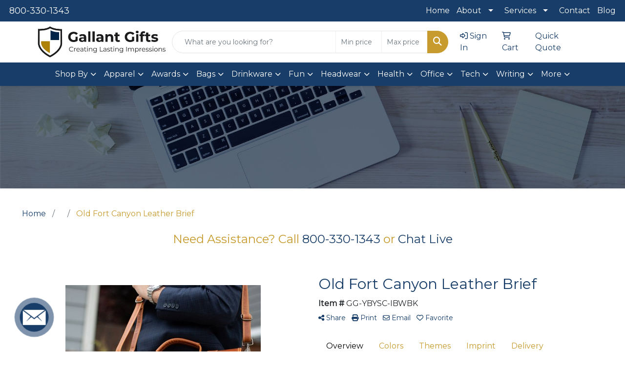

--- FILE ---
content_type: text/html
request_url: https://www.gallantgifts.com/ws/ws.dll/PrDtl?UID=20975&SPC=ybysc-ibwbk
body_size: 23015
content:
<!DOCTYPE html>
<html lang="en"><head>
<meta charset="utf-8">
<meta http-equiv="X-UA-Compatible" content="IE=edge">
<meta name="viewport" content="width=device-width, initial-scale=1">
<!-- The above 3 meta tags *must* come first in the head; any other head content must come *after* these tags -->
<meta name="description" content="">
<meta name="author" content="">
<link rel="icon" href="../../favicon.ico">
<title>Old Fort Canyon Leather Brief</title>

<link href="/distsite/styles/8/css/bootstrap.min.css" rel="stylesheet" />
<link href="https://fonts.googleapis.com/css?family=Open+Sans:400,600|Oswald:400,600" rel="stylesheet">
<link href="/distsite/styles/8/css/owl.carousel.min.css" rel="stylesheet">
<!--<link href="/distsite/styles/8/css/menu.css" rel="stylesheet"/>-->
<link href="/distsite/styles/8/css/flexslider.css" rel="stylesheet">
<link href="/distsite/styles/8/css/all.min.css" rel="stylesheet">
<link href="/distsite/styles/8/css/slick/slick.css" rel="stylesheet"/>
<link href="/distsite/styles/8/css/lightbox/lightbox.css" rel="stylesheet"  />
<link href="/distsite/styles/8/css/yamm.css" rel="stylesheet" />
<!-- Custom styles for this theme -->
<link href="/we/we.dll/StyleSheet?UN=20975&Type=WETheme&TS=C45693.4310416667" rel="stylesheet">

<!-- Custom styles for this theme -->
 <link href="/we/we.dll/StyleSheet?UN=20975&Type=WETheme-PS&TS=C45693.4310416667" rel="stylesheet">
 <style type="text/css" id="GFG">
.fa-spinner {
position: absolute;
margin-left: auto;
margin-right: auto;
left: 0;
right: 0;
text-align: center;
top:10;
}
h3 {color: #c79b2d !important;}
#header-contact a {
    color: white;
}
#contact-page > div:nth-child(2) > div:nth-child(1) {
 width: 95% !important;
}
button.IconLauncher__BaseLauncher-sc-19repp3-0 {
  background-color:  #173D68 !important;
}
.office-title {
  background: #173D68 !important;
}
#contact-wrap {
  height: auto;
  margin: 20px 0px;
  overflow: auto;
}
#contact-top {
  border-bottom: solid 1px #D5D5D5;
  margin: 0px 20px 20px;
  height: 40px;
}
#contact-left {
  height: auto;
  width: 60%;
  float: left;
  padding: 0px 20px;
}
#contact-right {
  height: auto;
  width: 40%;
  float: right;
  padding-right: 20px;
}

.blq-wrap {
    z-index: 9999999;
    position: fixed;
    bottom: 40px;
    left: 40px;
}

.blq-badge {
    background: #173D68; /*Change this color to change the circle*/
    width: 60px;
    height: 60px;
    border-radius: 100%;
    float: left;
    transform: scale(1);
    animation: pulse-blue 2s 20;
}
@keyframes pulse-blue {
    0% {
        transform: scale(0.95);
        box-shadow: 0 0 0 0 rgba(23, 61, 104, 0.7);
    }
    
    70% {
        transform: scale(1.1);
        box-shadow: 0 0 0 50px rgba(23, 61, 104, 0);
    }
    
    100% {
        transform: scale(0.95);
        box-shadow: 0 0 0 0 rgba(23, 61, 104, 0);
    }
}
@keyframes pulse-green {
    0% {
        transform: scale(0.95);
        box-shadow: 0 0 0 0 rgba(199, 155, 45, 0.7);
    }
    
    70% {
        transform: scale(1.1);
        box-shadow: 0 0 0 50px rgba(199, 155, 45, 0);
    }
    
    100% {
        transform: scale(0.95);
        box-shadow: 0 0 0 0 rgba(199, 155, 45, 0);
    }
}
.blq-badge img {
    position: relative;
    left: 50%;
    transform: translate(-50% ,-50%);
    top: 50%;
    border: none!important;
    width: 80%!important;
}
.blq-badge:hover {
    transform: scale(1.1);
    cursor: pointer;
}
.blq-panel {
    width: 373px; /*Panel width*/
    height: auto; /*Panel height*/
    max-width: 40px; /*Max Panel width*/
    max-height: 40px; /*Max Panel height*/
    background: #F9FAFA;
    box-shadow: 5px 5px 20px 0 rgba(0,0,0,0.10);
    position: absolute;
    bottom: 40px;
    left: 0px;
    transition: all 0.3s ease-in-out;
    opacity: 0;
    border-radius: 4px;
    overflow: hidden;
  padding:30px;
    z-index: 1;
  border:1px solid #D9E0E3;
}
.panel-active {
    bottom: 80px;
    opacity: 100;
max-height: 800px; /*Max Panel height*/
max-width: 400px; /*Mac Panel width*/
}

.gfield.no-label > .gfield_label {
    display: none;
}
/*JS related form styles - not to go in tutorial*/
.blq-panel #gform_submit_button_66 {
    width:100% 
}
/*Inputs*/
.blq-panel .gsection_title {
    font-size: 20px;
    background: none;
    padding: 0px;
    border-radius: 4px 4px 0 0;
    color: #394454;
    margin: 0px;
}
.blq-panel .gsection_description {
    padding: 5px 0px 0px 0px;
}
.blq-panel #gform_confirmation_wrapper_66 {
    text-align: center;
}
.blq-panel #gform_confirmation_wrapper_66 h3,
.blq-panel #gform_confirmation_wrapper_66 p{
    margin-bottom:10px
}
.blq-panel a.btn {
    margin-top: 23px;
    margin-bottom: 30px;
}
</style>

<!-- HTML5 shim and Respond.js for IE8 support of HTML5 elements and media queries -->
<!--[if lt IE 9]>
      <script src="https://oss.maxcdn.com/html5shiv/3.7.3/html5shiv.min.js"></script>
      <script src="https://oss.maxcdn.com/respond/1.4.2/respond.min.js"></script>
    <![endif]-->
  <style>
  div.slick-slider { width: 1px; min-width: 100%; *width: 100%; }

  @media (min-width: 1075px) {

    /* nav tabs, tabs content */
    .nav-product-info,
    #product-tab-details {
      display:;
    }
    /* panel description */
    #product-panel-description {
      display: none;
    }
    /* panels */
    #product-options {
      display: none;
    }
	
  }


  </style>

  <script type="application/ld+json">
    {
      "@context": "https://schema.org/",
      "@type": "Product",
      "name": "Old Fort Canyon Leather Brief",
      "image": [               
        "/ws/ws.dll/QPic?SN=67279&P=533688292&PX=1800"
      ],
      "description": "Popular flap closure with inside organizer for pens, software, calculator, & more. It features a padded computer sleeve & 420D/PVC backed lining. The ergonomic comfort shoulder strap can be detached or it adjusts from 36\" to 54\" for the just right length. Laptop sleeve measures 14\" (w) x 10-1/2\" (h) x 1-1/2\" (d).  16\" W x 13\" H",
      "sku": "YBYSC-IBWBK",
      "brand": {
        "@type": "Brand",
        "name": "Gallant Gifts"
      },
      "offers": {
        "@type": "Offer",
        "url": "https://www.gallantgifts.com/p/YBYSC-IBWBK/old-fort-canyon-leather-brief",
        "priceCurrency": "USD",
        "price": "332.92",
        "priceValidUntil": "2026-12-31",
        "itemCondition": "https://schema.org/NewCondition",
        "availability": "https://schema.org/InStock",
        "seller": {
          "@type": "Organization",
          "name": "Gallant Gifts"
        }
      }
      
    }
    </script>


</head>


<script>

/* Entire page (C) Copyright 2008-2012 Quick Technologies Inc. Copying, distribution or use outside of this site of this   	*/
/* proprietary source code is strictly prohibited. 																		*/

function popup(url, name)
{
	var opts = "toolbar=no,status=no,location=no,menubar=no,resizable=yes,height=500,width=750,scrollbars=no";
	var popupbox = window.open(url, name, opts);
	popupbox.focus();
}

</script>

<!-- Image swap -->
<script src="/js/SwapImages.js"></script>


<!-- End print function -->

<!-- For highslide : VDS and pop-ups -->
	<script src="/highslide/highslide-full.packed.js"></script>
	<script src="/highslide/highslide.config.js"></script>
	<link rel="stylesheet" type="text/css" href="/highslide/highslide.css" />
	<script>
	hs.lang = {
	   loadingText: '',
	   restoreTitle : 'Click to close.  Click and drag to move.'
	};
	hs.expandCursor = null; // hide zoom cursor
	hs.preserveContent = false;
	</script>
<!-- End highslide -->

<!-- For VDS -->
<script>
function PSLaunchVDS(btn,url)
{
	// If embedded in WE/WEP, then call from main/parent window
	if (window.parent!=window && self.name=='WE_Frame') {
		window.parent.postMessage('WE04-'+url,'*');
		return(false);
	}
	// Otherwise call from this page (for external custom sites embedding PS)
	else {
		btn.href=url;
		return(hs.htmlExpand(btn, { objectType: 'iframe', objectLoadTime:'after', align: 'center', height:775, width:1050, allowWidthReduction:true, minWidth:100, minHeight:100 } ));
	}
}
</script>
<!-- End VDS -->

</head>

<body id="prod-body" style="background:#fff;">

	<div class="container-fluid page">

    <!-- Breadcrumbs -->
      <div class="row"  >
      	<div class="col-sm-12">
            <!-- Breadcrums -->
			<nav aria-label="breadcrumb">
				<ol class="breadcrumb">
				  <li class="breadcrumb-item"><a href="https://www.gallantgifts.com" target="_top">Home</a></li>
				  <li class="breadcrumb-item"><a href="#0"></a></li>
				  <li class="breadcrumb-item active">Old Fort Canyon Leather Brief</li>
				</ol>
			</nav>
        </div>
      </div>

      <div id="main-content">


		<img id="logo-print" src="/we/we.dll/Pic?UN=20975&F=C&MaxW=400&MaxH=100" alt="Logo">
    
	

		<!-- PS Custom Header -->
		<p><font face="Montserrat" size="2"><h3 style="text-align: center;"><span style="font-size: 18pt;">Need Assistance? Call <a title="Call Now!" href="tel:800-330-1343">800-330-1343</a> or <a href="https://www.sagemember.com/chat-live">Chat Live</a></span></h3>
<p>&nbsp;</p></font></p>

          

        <div class="row">

        	<div class="col-md-6">
            
              <a href="#0" class="back-to-list list list-unstyled list-inline d-block d-md-none"><i class="fa-regular fa-chevron-left"></i> Back to results</a>
            
            	<div id="product-detail">
                <div id="product-img" >
                      <img id="zoom" class="img-responsive" src="/ws/ws.dll/QPic?SN=67279&P=533688292&PX=400" alt="Old Fort Canyon Leather Brief" data-zoom-image="/ws/ws.dll/QPic?SN=67279&P=533688292&PX=1800" >
               		</div>
                  <div id="product-detail-controls">
                    <div id="product-img-controls">
                        <ul class="list-inline hidden-vds-mobile">
                          
                          <li class="list-inline-item"><a class="vds-btn" title="Create a virtual sample with your own logo" href="#" onclick="return PSLaunchVDS(this,'https://vds.sage.net/index.html?{%22authKey%22%3A%22PS_20975_8c64e156ad48b284799a3e33ba3b6f49%22%2C%22backgroundID%22%3A%221-533688292%22%2C%22companyLogo%22%3A%22%2Fimages%2Fvdslogo_generic.png%22%2C%22logoRemoval%22%3Afalse%2C%22callbackUrl%22%3A%22%2Fservice%2Fws.dll%2FSWVDSReturn%22%2C%22keepAspectRatio%22%3Atrue}');"><i class="far fa-edit" aria-hidden="true"></i> View with Logo</a></li>
                          
                            <li class="list-inline-item"><a class="dl-btn" id="DownloadImage" title="Download this image" href="#" onclick="this.href=document.getElementById('zoom').getAttribute('data-zoom-image')+'&ForceDL=1';"><i class="far fa-arrow-square-down" aria-hidden="true"></i> Download</a></li>
                        </ul>
                    </div>
                	</div>
                  <div id="thumbCarousel-container" style="width:1px; min-width: 100%;">
                    <div id="thumbCarousel">
                      <div class="item"><a href="#" onclick="return(false);"><img onclick="SwapImage('zoom',this);" data-lazy="/ws/ws.dll/QPic?SN=67279&P=533688292&PX=300&ReqFrameSize=1&I=1" alt="Old Fort Canyon Leather Brief" title="Old Fort Canyon Leather Brief"></a></div><div class="item"><a href="#" onclick="return(false);"><img onclick="SwapImage('zoom',this);" data-lazy="/ws/ws.dll/QPic?SN=67279&P=533688292&PX=300&ReqFrameSize=1&I=2" alt="Old Fort Canyon Leather Brief" title="Old Fort Canyon Leather Brief"></a></div><div class="item"><a href="#" onclick="return(false);"><img onclick="SwapImage('zoom',this);" data-lazy="/ws/ws.dll/QPic?SN=67279&P=533688292&PX=300&ReqFrameSize=1&I=3" alt="Tan" title="Tan"></a></div><div class="item"><a href="#" onclick="return(false);"><img onclick="SwapImage('zoom',this);" data-lazy="/ws/ws.dll/QPic?SN=67279&P=533688292&PX=300&ReqFrameSize=1&I=6" alt="Tan" title="Tan"></a></div>
                    </div>
                  </div>
                </div> 
            </div>
            <div class="col-md-6">
              <div class="d-none d-md-block">
               <ul class="product-nav">
                  <li> <a  style="display:none;" href="#" target="_parent" title="Previous item"><i class="fas fa-chevron-left" aria-hidden="true"></i> Previous</a></li>
                  <li><a  style="display:none;" href="#" target="_parent" title="Next item"> Next <i class="fas fa-chevron-right" aria-hidden="true"></i></a></li>
                </ul>
              </div>
            	<h1 class="product-name">Old Fort Canyon Leather Brief</h1>
                <p class="item-numb"><span class="notranslate"><strong>Item #</strong> YBYSC-IBWBK</span></p>
              
				        <!--
	              <p class="item-numb sage-numb"><strong>SAGE #</strong> 67279</p>
				        -->
   

              <div class="clearfix"></div>
              

					 <!-- Share Print Email -->
                <ul id="share-block" class="list-inline">
               
                    
                    <li class="list-inline-item"><a href="#" onclick="$('#share-toolbar').toggle();return(false);"><i class="fa fa-share-alt" aria-hidden="true"></i> Share</a></li>
                    
                    
                    <li class="list-inline-item"><a href="#" onclick="window.print();return false;"><i class="fa fa-print" aria-hidden="true"></i> Print</a></li>
                    
                    
                    <li class="list-inline-item"><a href="#" data-bs-toggle="modal" data-bs-target="#email-product"><i class="far fa-envelope" aria-hidden="true"></i> Email</a></li>
                    
                    
                    <li class="list-inline-item d-inline d-md-none"><a class="vds-btn" title="Create a virtual sample with your own logo" href="#" onclick="return PSLaunchVDS(this,'https://vds.sage.net/index.html?{%22authKey%22%3A%22PS_20975_8c64e156ad48b284799a3e33ba3b6f49%22%2C%22backgroundID%22%3A%221-533688292%22%2C%22companyLogo%22%3A%22%2Fimages%2Fvdslogo_generic.png%22%2C%22logoRemoval%22%3Afalse%2C%22callbackUrl%22%3A%22%2Fservice%2Fws.dll%2FSWVDSReturn%22%2C%22keepAspectRatio%22%3Atrue}');">
                      <i class="far fa-edit" aria-hidden="true"></i> View with Logo</a>
                    </li>
                    
                    <li class="list-inline-item" ><a href="javascript:void(0);" id="favorite-link" onclick="HandleFavorite();"><i id="favorite-icon" class="fa-regular fa-heart"></i> Favorite</a></li>
                </ul>

              <div class="clearfix"></div>
            
						<div id="share-toolbar" style="display:none;" class="a2a_kit a2a_kit_size_20 a2a_default_style" data-a2a-url="https://www.gallantgifts.com/p/YBYSC-IBWBK/old-fort-canyon-leather-brief" data-a2a-title="">
                  <a class="a2a_button_facebook"></a>
                  <a class="a2a_button_x"></a>
                  <a class="a2a_button_linkedin"></a>
                  <a class="a2a_button_pinterest"></a>
                  <a class="a2a_button_copy_link"></a>
        				  <a class="a2a_dd" href="https://www.addtoany.com/share"></a>
            </div>
            <script async src="https://static.addtoany.com/menu/page.js"></script>

          
            <div class="product-reviews"  style="display:none;">
              <span class="rating">4.0</span>
              <div class="rating-stars">
                <i class="fa-solid fa-star-sharp active" aria-hidden="true"></i><i class="fa-solid fa-star-sharp active" aria-hidden="true"></i><i class="fa-solid fa-star-sharp active" aria-hidden="true"></i><i class="fa-solid fa-star-sharp active" aria-hidden="true"></i><i class="fa-solid fa-star-sharp" aria-hidden="true"></i>
              </div>
              <span class="rating-count">1 ratings</span>
            </div>
		
            

						<div id="product-panel-description">
						Popular flap closure with inside organizer for pens, software, calculator, &amp; more. It features a padded computer sleeve &amp; 420D/PVC backed lining. The ergonomic comfort shoulder strap can be detached or it adjusts from 36&quot; to 54&quot; for the just right length. Laptop sleeve measures 14&quot; (w) x 10-1/2&quot; (h) x 1-1/2&quot; (d).  16&quot; W x 13&quot; H
						</div>


						<!-- Nav tabs -->
						<ul class="nav nav-product-info" id="product-info-tabs" role="tablist">
							<li class="nav-item" role="presentation">
							  <a class="nav-link active" id="overview-tab" data-bs-toggle="tab" data-bs-target="#overview-panel" role="tab" aria-controls="overview-panel" aria-selected="true">Overview</a>
						  </li>
						  <li class="nav-item" role="presentation" >
							  <a class="nav-link" id="color-tab" data-bs-toggle="tab" data-bs-target="#color-panel" role="tab" aria-controls="color-panel" aria-selected="false">Colors</a>
						  </li>
						  <li class="nav-item" role="presentation" >
							  <a class="nav-link" id="themes-tab" data-bs-toggle="tab" data-bs-target="#themes-panel" role="tab" aria-controls="themes-panel" aria-selected="false">Themes</a>
						  </li>
						  <li class="nav-item" role="presentation" >
							  <a class="nav-link" id="imprint-tab" data-bs-toggle="tab" data-bs-target="#imprint-panel" role="tab" aria-controls="imprint-panel" aria-selected="false">Imprint</a>
						  </li>
							<li class="nav-item" role="presentation"  style="display:none;">
							  <a class="nav-link" id="options-tab" data-bs-toggle="tab" data-bs-target="#options-panel" role="tab" aria-controls="options-panel" aria-selected="false">Options</a>
						  </li>
							<li class="nav-item" role="presentation"  style="display:none;">
							  <a class="nav-link" id="additional-tab" data-bs-toggle="tab" data-bs-target="#additional-panel" role="tab" aria-controls="additional-panel" aria-selected="false">Additional</a>
						  </li>
						  <li class="nav-item" role="presentation" >
							  <a class="nav-link" id="delivery-tab" data-bs-toggle="tab" data-bs-target="#delivery-panel" role="tab" aria-controls="delivery-panel" aria-selected="false">Delivery</a>
						  </li>
						</ul>
						<!-- Tab panes -->
						<div id="product-tab-details" class="tab-content">
						  <div class="tab-pane active" id="overview-panel" role="tabpanel" aria-labelledby="overview-tab">
							  <p class="item-desc">
								Popular flap closure with inside organizer for pens, software, calculator, &amp; more. It features a padded computer sleeve &amp; 420D/PVC backed lining. The ergonomic comfort shoulder strap can be detached or it adjusts from 36&quot; to 54&quot; for the just right length. Laptop sleeve measures 14&quot; (w) x 10-1/2&quot; (h) x 1-1/2&quot; (d).  16&quot; W x 13&quot; H
							  </p>
						  </div>
						  <div class="tab-pane" id="color-panel" role="tabpanel" aria-labelledby="color-tab">
							  <p>Tan</p>
							</div>
						  <div class="tab-pane" id="themes-panel" role="tabpanel" aria-labelledby="themes-tab">
							  College, Office, Travel
						  </div>
						  <div class="tab-pane" id="imprint-panel" role="tabpanel" aria-labelledby="imprint-tab">
							  Laser Etch. 2.75&quot; W x 1.25&quot; H on plate Centered on front flap. Second location: 4&quot; W x 4&quot; H on centered on front flap. Price includes Lasered (Gold), 1 Location
						  </div>
						   <div class="tab-pane" id="options-panel" role="tabpanel" aria-labelledby="options-tab">
							  Imprint:  Full Color Plate, Optional Debossing (5 Piece Minimum) Set Up ($140.00G), Doming for Full Color Plate (+$1.50)
Shipping:  Drop Shipment within Continental US ($10.00G), Drop Shipment outside Continental US ($20.00G), 3rd Party Shipping ($10.00G)
Personalization:  Debossed Initials Monotype Corsiva (10pcs above) (+$5.00), Debossed Initials Century (10pcs above) (+$5.00), Personalization (Names must be provided in an excel spreadsheet.  Font file with live text must be provided or we will use standard Arial font. 7 business days standard production) (+$2.50)
						  </div>
						  <div class="tab-pane" id="additional-panel" role="tabpanel" aria-labelledby="additional-tab">
							  
						  </div>
						  <div class="tab-pane" id="delivery-panel" role="tabpanel" aria-labelledby="delivery-tab">
							  <p  >Production Time: Please Allow 3-4 weeks turn around time</p>
	              <p  >Packaging: Polybagged; 8 units/ctn; 42 lbs./ctn; Dimensions: 24&quot; x 16&quot; x 18&quot;</p>
	              <p  style="display:none;" >Shipping Point: <img src="/webstore/CountryFlags/US.gif" alt=""> 56073 (Minnesota, United States)</p>
						  </div>
						</div>
						<div class="alert-compliance"  style="display:none;" >
							<span class="warning-icon"></span><div class="msg"><p><b>WARNING: </b></div>
						</div>
            <div class="alert alert-warning mt10"  style="display:none;"><i class="fas fa-exclamation-circle" aria-hidden="true"></i> This product is no longer active. Confirm pricing and availability. </div>

				    <div class="inventory" ></div>

            <table class="table table-condensed table-bordered price-grid-mobile" >
              <thead>
                <tr>
                  <th>Quantity</th>
                  <th>Limited Time Only !</th>
                </tr>
              </thead>
              <tbody>
                <tr >
                  <td>
                    <span class="notranslate">1</span>
                    <span class="pcs-unit"  style="display:none;">Pcs. Per Unit: 1</span>
                  </td>
                  <td>
                    <span class="discount"  style="display:none;"><span class="notranslate">$332.92</span></span> 
                    <span class="notranslate">$332.94</span>
                    <span class="savings"  style="display:none;">Save </span>
                  </td>
                </tr>
                <tr >
                  <td>
                    <span class="notranslate">5</span>
                    <span class="pcs-unit"  style="display:none;">Pcs. Per Unit: 1</span>
                  </td>
                  <td>
                    <span class="discount"  style="display:none;"><span class="notranslate">$315.34</span></span> <span class="notranslate">$315.35</span>
                    <span class="savings"  style="display:none;">Save </span>
                  </td>
                </tr>
                <tr >
                  <td>
                    <span class="notranslate">25</span>
                    <span class="pcs-unit"  style="display:none;">Pcs. Per Unit: 1</span>
                  </td>
                  <td>
                    <span class="discount"  style="display:none;"><span class="notranslate">$306.54</span></span> <span class="notranslate">$306.55</span>
                    <span class="savings"  style="display:none;">Save </span>
                  </td>
                </tr>
                <tr >
                  <td>
                    <span class="notranslate">50</span>
                    <span class="pcs-unit"  style="display:none;">Pcs. Per Unit: 1</span>
                  </td>
                  <td>
                    <span class="discount"  style="display:none;"><span class="notranslate">$299.00</span></span> <span class="notranslate">$299.00</span>
                    <span class="savings"  style="display:none;">Save </span>
                  </td>
                </tr>
                <tr  style="display:none;">
                  <td>
                    <span class="notranslate"></span>
                    <span class="pcs-unit"  style="display:none;">Pcs. Per Unit: 0</span>
                  </td>
                  <td>
                    <span class="discount"  style="display:none;"></span> 
                    <span class="savings"  style="display:none;">Save </span>
                  </td>
                </tr>
                <tr  style="display:none;">
                  <td>
                    <span class="notranslate"></span>
                    <span class="pcs-unit"  style="display:none;">Pcs. Per Unit: 0</span>
                  </td>
                  <td>
                    <span class="discount"  style="display:none;"></span> 
                    <span class="savings"  style="display:none;">Save </span>
                  </td>
                </tr>
              </tbody>
            </table>

            <table id="price-grid" class="table table-bordered" >
            <tr class="quantity-row">
              <th>Quantity:</th>
              <th><span class="notranslate">1</span></th>
              <th><span class="notranslate">5</span></th>
              <th><span class="notranslate">25</span></th>
              <th><span class="notranslate">50</span></th>
              <!--<th><span class="notranslate"></span></th>-->
              <!--<th><span class="notranslate"></span></th>-->
            </tr>

            <!--
              <tr>
                <td>Pcs. Per Unit:</td>
                <td data-th="1">1</td>
                <td data-th="5">1</td>
                <td data-th="25">1</td>
                <td data-th="50">1</td>
                <td data-th="">0</td>
                <td data-th="">0</td>
              </tr>
            -->
            <!--
              <tr>
                <td>Reg. Price <small>(each):</small></td>
                <td data-th="1" class="discount"><span class="notranslate">$332.92</span></td>
                <td data-th="5" class="discount"><span class="notranslate">$315.34</span></td>
                <td data-th="25" class="discount"><span class="notranslate">$306.54</span></td>
                <td data-th="50" class="discount"><span class="notranslate">$299.00</span></td>
                <td data-th="" class="discount"></td>
                <td data-th="" class="discount"></td>
              </tr>
            -->
              <tr>
                <td>Limited Time Only !:</td>
                <td data-th="1"><span class="notranslate">$332.94</span></td>
                <td data-th="5"><span class="notranslate">$315.35</span></td>
                <td data-th="25"><span class="notranslate">$306.55</span></td>
                <td data-th="50"><span class="notranslate">$299.00</span></td>
                <!--<td data-th=""></td>-->
                <!--<td data-th=""></td>-->
              </tr>
            <!--
              <tr>
                <td>Your Savings:</td>
                <td data-th="1"></td>
                <td data-th="5"></td>
                <td data-th="25"></td>
                <td data-th="50"></td>
                <td data-th=""></td>
                <td data-th=""></td>
              </tr>
            -->
            </table>


          <div class="float-end"><small><span class="notranslate"></span></small></div>
          <div class="clearfix"></div>

          <div><small>Additional charges may apply.</small></div>

      

          <!-- ORDER MATRIX -->
          <form id="order-matrix-form" name="OrderMatrixFrm" method="post" action="/ws/ws.dll/ModCart?UN=20975&Rec=533688292&Type=Order&FromMatrix=1&ReqMoreInput=1">

          <table id="order-grid" class="table table-borderless" style="margin-top:20px;">
  <tbody>
      <tr id="OrderRow_1"><td class="col-sm-3"><div class="form-floating"><input type="number" class="form-control" id="Order_1_Qty" name="Order_1_Qty" min="1" onkeypress="ShowOrderRow(2);" placeholder="Qty"><label for="Order_1_Qty">Qty</label><span id="Inventory_1"></span></div></td><td><div class="form-floating mb-2"><select class="form-select matrixfld" id="Order_1_Clr" name="Order_1_Clr" onchange="ShowOrderRow(2);"><option value=""></option><option value="Tan">Tan</option></select><label for="Order_1_Clr">Color</label></div><div class="form-floating mb-2"><select class="form-select matrixfld" id="Order_1_Custom1" name="Order_1_Custom1" onchange="ShowOrderRow(2);"><option value=""></option><option value="1">Full Color Plate</option><option value="2">Optional Debossing (5 Piece Minimum) Set Up ($140.00G)</option><option value="3">Doming for Full Color Plate (+$1.50)</option></select><label for="Order_1_Custom1">Imprint</label></div><div class="form-floating mb-2"><select class="form-select matrixfld" id="Order_1_Custom2" name="Order_1_Custom2" onchange="ShowOrderRow(2);"><option value=""></option><option value="1">Drop Shipment within Continental US ($10.00G)</option><option value="2">Drop Shipment outside Continental US ($20.00G)</option><option value="3">3rd Party Shipping ($10.00G)</option></select><label for="Order_1_Custom2">Shipping</label></div><div class="form-floating mb-2"><select class="form-select matrixfld" id="Order_1_Custom3" name="Order_1_Custom3" onchange="ShowOrderRow(2);"><option value=""></option><option value="1">Debossed Initials Monotype Corsiva (10pcs above) (+$5.00)</option><option value="2">Debossed Initials Century (10pcs above) (+$5.00)</option><option value="3">Personalization (Names must be provided in an excel spreadsheet.  Font file with live text must be provided or we will use standard Arial font. 7 business days standard production) (+$2.50)</option></select><label for="Order_1_Custom3">Personalization</label></div></td></tr><tr id="OrderRow_2" style="display:none;"><td class="col-sm-3"><div class="form-floating"><input type="number" class="form-control" id="Order_2_Qty" name="Order_2_Qty" min="1" onkeypress="ShowOrderRow(3);" placeholder="Qty"><label for="Order_2_Qty">Qty</label><span id="Inventory_2"></span></div></td><td><div class="form-floating mb-2"><select class="form-select matrixfld" id="Order_2_Clr" name="Order_2_Clr" onchange="ShowOrderRow(3);"><option value=""></option></select><label for="Order_2_Clr">Color</label></div><div class="form-floating mb-2"><select class="form-select matrixfld" id="Order_2_Custom1" name="Order_2_Custom1" onchange="ShowOrderRow(3);"><option value=""></option></select><label for="Order_2_Custom1">Imprint</label></div><div class="form-floating mb-2"><select class="form-select matrixfld" id="Order_2_Custom2" name="Order_2_Custom2" onchange="ShowOrderRow(3);"><option value=""></option></select><label for="Order_2_Custom2">Shipping</label></div><div class="form-floating mb-2"><select class="form-select matrixfld" id="Order_2_Custom3" name="Order_2_Custom3" onchange="ShowOrderRow(3);"><option value=""></option></select><label for="Order_2_Custom3">Personalization</label></div></td></tr><tr id="OrderRow_3" style="display:none;"><td class="col-sm-3"><div class="form-floating"><input type="number" class="form-control" id="Order_3_Qty" name="Order_3_Qty" min="1" onkeypress="ShowOrderRow(4);" placeholder="Qty"><label for="Order_3_Qty">Qty</label><span id="Inventory_3"></span></div></td><td><div class="form-floating mb-2"><select class="form-select matrixfld" id="Order_3_Clr" name="Order_3_Clr" onchange="ShowOrderRow(4);"><option value=""></option></select><label for="Order_3_Clr">Color</label></div><div class="form-floating mb-2"><select class="form-select matrixfld" id="Order_3_Custom1" name="Order_3_Custom1" onchange="ShowOrderRow(4);"><option value=""></option></select><label for="Order_3_Custom1">Imprint</label></div><div class="form-floating mb-2"><select class="form-select matrixfld" id="Order_3_Custom2" name="Order_3_Custom2" onchange="ShowOrderRow(4);"><option value=""></option></select><label for="Order_3_Custom2">Shipping</label></div><div class="form-floating mb-2"><select class="form-select matrixfld" id="Order_3_Custom3" name="Order_3_Custom3" onchange="ShowOrderRow(4);"><option value=""></option></select><label for="Order_3_Custom3">Personalization</label></div></td></tr><tr id="OrderRow_4" style="display:none;"><td class="col-sm-3"><div class="form-floating"><input type="number" class="form-control" id="Order_4_Qty" name="Order_4_Qty" min="1" onkeypress="ShowOrderRow(5);" placeholder="Qty"><label for="Order_4_Qty">Qty</label><span id="Inventory_4"></span></div></td><td><div class="form-floating mb-2"><select class="form-select matrixfld" id="Order_4_Clr" name="Order_4_Clr" onchange="ShowOrderRow(5);"><option value=""></option></select><label for="Order_4_Clr">Color</label></div><div class="form-floating mb-2"><select class="form-select matrixfld" id="Order_4_Custom1" name="Order_4_Custom1" onchange="ShowOrderRow(5);"><option value=""></option></select><label for="Order_4_Custom1">Imprint</label></div><div class="form-floating mb-2"><select class="form-select matrixfld" id="Order_4_Custom2" name="Order_4_Custom2" onchange="ShowOrderRow(5);"><option value=""></option></select><label for="Order_4_Custom2">Shipping</label></div><div class="form-floating mb-2"><select class="form-select matrixfld" id="Order_4_Custom3" name="Order_4_Custom3" onchange="ShowOrderRow(5);"><option value=""></option></select><label for="Order_4_Custom3">Personalization</label></div></td></tr><tr id="OrderRow_5" style="display:none;"><td class="col-sm-3"><div class="form-floating"><input type="number" class="form-control" id="Order_5_Qty" name="Order_5_Qty" min="1" onkeypress="ShowOrderRow(6);" placeholder="Qty"><label for="Order_5_Qty">Qty</label><span id="Inventory_5"></span></div></td><td><div class="form-floating mb-2"><select class="form-select matrixfld" id="Order_5_Clr" name="Order_5_Clr" onchange="ShowOrderRow(6);"><option value=""></option></select><label for="Order_5_Clr">Color</label></div><div class="form-floating mb-2"><select class="form-select matrixfld" id="Order_5_Custom1" name="Order_5_Custom1" onchange="ShowOrderRow(6);"><option value=""></option></select><label for="Order_5_Custom1">Imprint</label></div><div class="form-floating mb-2"><select class="form-select matrixfld" id="Order_5_Custom2" name="Order_5_Custom2" onchange="ShowOrderRow(6);"><option value=""></option></select><label for="Order_5_Custom2">Shipping</label></div><div class="form-floating mb-2"><select class="form-select matrixfld" id="Order_5_Custom3" name="Order_5_Custom3" onchange="ShowOrderRow(6);"><option value=""></option></select><label for="Order_5_Custom3">Personalization</label></div></td></tr><tr id="OrderRow_6" style="display:none;"><td class="col-sm-3"><div class="form-floating"><input type="number" class="form-control" id="Order_6_Qty" name="Order_6_Qty" min="1" onkeypress="ShowOrderRow(7);" placeholder="Qty"><label for="Order_6_Qty">Qty</label><span id="Inventory_6"></span></div></td><td><div class="form-floating mb-2"><select class="form-select matrixfld" id="Order_6_Clr" name="Order_6_Clr" onchange="ShowOrderRow(7);"><option value=""></option></select><label for="Order_6_Clr">Color</label></div><div class="form-floating mb-2"><select class="form-select matrixfld" id="Order_6_Custom1" name="Order_6_Custom1" onchange="ShowOrderRow(7);"><option value=""></option></select><label for="Order_6_Custom1">Imprint</label></div><div class="form-floating mb-2"><select class="form-select matrixfld" id="Order_6_Custom2" name="Order_6_Custom2" onchange="ShowOrderRow(7);"><option value=""></option></select><label for="Order_6_Custom2">Shipping</label></div><div class="form-floating mb-2"><select class="form-select matrixfld" id="Order_6_Custom3" name="Order_6_Custom3" onchange="ShowOrderRow(7);"><option value=""></option></select><label for="Order_6_Custom3">Personalization</label></div></td></tr><tr id="OrderRow_7" style="display:none;"><td class="col-sm-3"><div class="form-floating"><input type="number" class="form-control" id="Order_7_Qty" name="Order_7_Qty" min="1" onkeypress="ShowOrderRow(8);" placeholder="Qty"><label for="Order_7_Qty">Qty</label><span id="Inventory_7"></span></div></td><td><div class="form-floating mb-2"><select class="form-select matrixfld" id="Order_7_Clr" name="Order_7_Clr" onchange="ShowOrderRow(8);"><option value=""></option></select><label for="Order_7_Clr">Color</label></div><div class="form-floating mb-2"><select class="form-select matrixfld" id="Order_7_Custom1" name="Order_7_Custom1" onchange="ShowOrderRow(8);"><option value=""></option></select><label for="Order_7_Custom1">Imprint</label></div><div class="form-floating mb-2"><select class="form-select matrixfld" id="Order_7_Custom2" name="Order_7_Custom2" onchange="ShowOrderRow(8);"><option value=""></option></select><label for="Order_7_Custom2">Shipping</label></div><div class="form-floating mb-2"><select class="form-select matrixfld" id="Order_7_Custom3" name="Order_7_Custom3" onchange="ShowOrderRow(8);"><option value=""></option></select><label for="Order_7_Custom3">Personalization</label></div></td></tr><tr id="OrderRow_8" style="display:none;"><td class="col-sm-3"><div class="form-floating"><input type="number" class="form-control" id="Order_8_Qty" name="Order_8_Qty" min="1" onkeypress="ShowOrderRow(9);" placeholder="Qty"><label for="Order_8_Qty">Qty</label><span id="Inventory_8"></span></div></td><td><div class="form-floating mb-2"><select class="form-select matrixfld" id="Order_8_Clr" name="Order_8_Clr" onchange="ShowOrderRow(9);"><option value=""></option></select><label for="Order_8_Clr">Color</label></div><div class="form-floating mb-2"><select class="form-select matrixfld" id="Order_8_Custom1" name="Order_8_Custom1" onchange="ShowOrderRow(9);"><option value=""></option></select><label for="Order_8_Custom1">Imprint</label></div><div class="form-floating mb-2"><select class="form-select matrixfld" id="Order_8_Custom2" name="Order_8_Custom2" onchange="ShowOrderRow(9);"><option value=""></option></select><label for="Order_8_Custom2">Shipping</label></div><div class="form-floating mb-2"><select class="form-select matrixfld" id="Order_8_Custom3" name="Order_8_Custom3" onchange="ShowOrderRow(9);"><option value=""></option></select><label for="Order_8_Custom3">Personalization</label></div></td></tr><tr id="OrderRow_9" style="display:none;"><td class="col-sm-3"><div class="form-floating"><input type="number" class="form-control" id="Order_9_Qty" name="Order_9_Qty" min="1" onkeypress="ShowOrderRow(10);" placeholder="Qty"><label for="Order_9_Qty">Qty</label><span id="Inventory_9"></span></div></td><td><div class="form-floating mb-2"><select class="form-select matrixfld" id="Order_9_Clr" name="Order_9_Clr" onchange="ShowOrderRow(10);"><option value=""></option></select><label for="Order_9_Clr">Color</label></div><div class="form-floating mb-2"><select class="form-select matrixfld" id="Order_9_Custom1" name="Order_9_Custom1" onchange="ShowOrderRow(10);"><option value=""></option></select><label for="Order_9_Custom1">Imprint</label></div><div class="form-floating mb-2"><select class="form-select matrixfld" id="Order_9_Custom2" name="Order_9_Custom2" onchange="ShowOrderRow(10);"><option value=""></option></select><label for="Order_9_Custom2">Shipping</label></div><div class="form-floating mb-2"><select class="form-select matrixfld" id="Order_9_Custom3" name="Order_9_Custom3" onchange="ShowOrderRow(10);"><option value=""></option></select><label for="Order_9_Custom3">Personalization</label></div></td></tr><tr id="OrderRow_10" style="display:none;"><td class="col-sm-3"><div class="form-floating"><input type="number" class="form-control" id="Order_10_Qty" name="Order_10_Qty" min="1" onkeypress="ShowOrderRow(11);" placeholder="Qty"><label for="Order_10_Qty">Qty</label><span id="Inventory_10"></span></div></td><td><div class="form-floating mb-2"><select class="form-select matrixfld" id="Order_10_Clr" name="Order_10_Clr" onchange="ShowOrderRow(11);"><option value=""></option></select><label for="Order_10_Clr">Color</label></div><div class="form-floating mb-2"><select class="form-select matrixfld" id="Order_10_Custom1" name="Order_10_Custom1" onchange="ShowOrderRow(11);"><option value=""></option></select><label for="Order_10_Custom1">Imprint</label></div><div class="form-floating mb-2"><select class="form-select matrixfld" id="Order_10_Custom2" name="Order_10_Custom2" onchange="ShowOrderRow(11);"><option value=""></option></select><label for="Order_10_Custom2">Shipping</label></div><div class="form-floating mb-2"><select class="form-select matrixfld" id="Order_10_Custom3" name="Order_10_Custom3" onchange="ShowOrderRow(11);"><option value=""></option></select><label for="Order_10_Custom3">Personalization</label></div></td></tr>
   </tbody>
 </table>


          <!-- alert -->
          <div class="alert alert-price-msg"  style="display:none;" >Please click a button below or contact us for pricing information.</div>

              <div id="order-options">
                
                  <a href="/ws/ws.dll/ModCart?Add=1&DistID=20975&Rec=533688292&Type=Order" class="btn btn-add-cart" onclick="if (document.getElementById('Order_1_Qty')) {if (!OrderMatrixValidator(OrderMatrixFrm, 'Order')) return(false); OrderMatrixFrm.submit(); return(false);}">Add to Cart</a>
                
                
                  <a class="btn btn-request-info" href="#" data-bs-toggle="modal" data-bs-target="#request-info-modal" onclick="InjectRecaptcha();">Request Info</a>
                
                <!--
                  <a class="btn btn-request-info" href="/ws/ws.dll/ModCart?Add=1&DistID=20975&Rec=533688292&Type=Info">Request Info</a>
                -->

                
                  <a class="btn btn-request-quote" href="/ws/ws.dll/ModCart?Add=1&DistID=20975&Rec=533688292&Type=Quote" onclick="if (document.getElementById('Order_1_Qty')) {if (!OrderMatrixValidator(OrderMatrixFrm, 'Quote')) return(false); OrderMatrixFrm.submit(); return(false);}">Request Quote</a>
                
              </div><!-- order options -->
              <button class="sr-only" aria-hidden="true" type="submit">Cart</button>

          </form>

                <div class="clearfix"></div>

            </div> <!--/.col 6 -->

        </div> <!-- /.row -->







		<!-- Title -->
        <p class="detail-title"><br></p>


      <div class="accordion" id="product-options">
        <div class="accordion-item" >
          <h2 class="accordion-header">
            <button class="accordion-button collapsed" type="button" data-bs-toggle="collapse" data-bs-target="#accordion-colors" aria-expanded="false" aria-controls="collapseOne">
              Colors
            </button>
          </h2>
          <div id="accordion-colors" class="accordion-collapse collapse" aria-labelledby="accordion-colors" data-bs-parent="#product-options">
            <div class="accordion-body">
              <p>Tan</p>
            </div>
          </div>
        </div>
        <div class="accordion-item" >
          <h2 class="accordion-header">
            <button class="accordion-button collapsed" type="button" data-bs-toggle="collapse" data-bs-target="#accordion-theme" aria-expanded="false" aria-controls="accordion-theme">
              Themes
            </button>
          </h2>
          <div id="accordion-theme" class="accordion-collapse collapse" aria-labelledby="headingTwo" data-bs-parent="#product-options">
            <div class="accordion-body">
              <p>College, Office, Travel</p>
            </div>
          </div>
        </div>
        <div class="accordion-item"  >
          <h2 class="accordion-header">
            <button class="accordion-button collapsed" type="button" data-bs-toggle="collapse" data-bs-target="#accordion-imprint" aria-expanded="false" aria-controls="accordion-imprint">
              Imprint Information
            </button>
          </h2>
          <div id="accordion-imprint" class="accordion-collapse collapse" aria-labelledby="headingThree" data-bs-parent="#product-options">
            <div class="accordion-body">
              <p>Laser Etch. 2.75&quot; W x 1.25&quot; H on plate Centered on front flap. Second location: 4&quot; W x 4&quot; H on centered on front flap. Price includes Lasered (Gold), 1 Location</p>
            </div>
          </div>
        </div>

          <div class="accordion-item"  style="display:none;">
          <h2 class="accordion-header">
            <button class="accordion-button collapsed" type="button" data-bs-toggle="collapse" data-bs-target="#accordion-options" aria-expanded="false" aria-controls="accordion-imprint">
              Options
            </button>
          </h2>
          <div id="accordion-options" class="accordion-collapse collapse" aria-labelledby="accordion Options" data-bs-parent="#product-options">
            <div class="accordion-body">
              <p>Imprint:  Full Color Plate, Optional Debossing (5 Piece Minimum) Set Up ($140.00G), Doming for Full Color Plate (+$1.50)
Shipping:  Drop Shipment within Continental US ($10.00G), Drop Shipment outside Continental US ($20.00G), 3rd Party Shipping ($10.00G)
Personalization:  Debossed Initials Monotype Corsiva (10pcs above) (+$5.00), Debossed Initials Century (10pcs above) (+$5.00), Personalization (Names must be provided in an excel spreadsheet.  Font file with live text must be provided or we will use standard Arial font. 7 business days standard production) (+$2.50)</p>
            </div>
          </div>
        </div>

        <div class="accordion-item"  style="display:none;" >
          <h2 class="accordion-header">
            <button class="accordion-button collapsed" type="button" data-bs-toggle="collapse" data-bs-target="#accordion-additional" aria-expanded="false" aria-controls="accordion-imprint">
              Additional Information
            </button>
          </h2>
          <div id="accordion-additional" class="accordion-collapse collapse" aria-labelledby="accordion-additional" data-bs-parent="#product-options">
            <div class="accordion-body">
              <p></p>
            </div>
          </div>
        </div>

          <div class="accordion-item" >
          <h2 class="accordion-header">
            <button class="accordion-button collapsed" type="button" data-bs-toggle="collapse" data-bs-target="#accordion-prodtime" aria-expanded="false" aria-controls="accordion-imprint">
              Delivery Information
            </button>
          </h2>
          <div id="accordion-prodtime" class="accordion-collapse collapse" aria-labelledby="headingThree" data-bs-parent="#product-options">
            <div class="accordion-body">
              <p  >Production Time: Please Allow 3-4 weeks turn around time</p>
                <p  >Packaging: Polybagged; 8 units/ctn; 42 lbs./ctn; Dimensions: 24&quot; x 16&quot; x 18&quot;</p>
                <p  style="display:none;" >Shipping Point: <img src="/webstore/CountryFlags/US.gif" alt=""> 56073 (Minnesota, United States)</p>
            </div>
          </div>
      </div>


</div>


<!-- Supplier additional HTML -->


<!-- Product detail additional text -->


<!-- Similar products -->

<div id="similar-container">
  <p class="detail-title">You might also like...</p>
    <div id="similarCarousel"> <div class="item">
  <a href="https://www.gallantgifts.com/p/UEXXI-DZVYA/expandable-computer-briefcase" target="_parent">
  <div class="pr-list-grid">
     <img class="img-responsive" src="/ws/ws.dll/QPic?SN=62686&P=351825148&I=0&PX=300" alt="Expandable Computer Briefcase">
     <p class="pr-name">Expandable Computer Briefcase</p>
	 <p class="pr-number"  >Item #UEXXI-DZVYA</p>
     <p class="pr-price"  ><span class="notranslate">$19.90</span> - <span class="notranslate">$23.65</span></p>
     
  </div>
  </a>
</div>

<div class="item">
  <a href="https://www.gallantgifts.com/p/SBYAG-IBVYM/willow-rock-leather-computer-briefcase" target="_parent">
  <div class="pr-list-grid">
     <img class="img-responsive" src="/ws/ws.dll/QPic?SN=67279&P=193688216&I=0&PX=300" alt="Willow Rock Leather Computer Briefcase">
     <p class="pr-name">Willow Rock Leather Computer Briefcase</p>
	 <p class="pr-number"  >Item #SBYAG-IBVYM</p>
     <p class="pr-price"  ><span class="notranslate">$263.00</span> - <span class="notranslate">$294.62</span></p>
     
  </div>
  </a>
</div>

<div class="item">
  <a href="https://www.gallantgifts.com/p/WAXWB-IVGHJ/trimmed-sleek-compu-brief" target="_parent">
  <div class="pr-list-grid">
     <img class="img-responsive" src="/ws/ws.dll/QPic?SN=61936&P=764029151&I=0&PX=300" alt="Trimmed Sleek Compu-Brief">
     <p class="pr-name">Trimmed Sleek Compu-Brief</p>
	 <p class="pr-number"  >Item #WAXWB-IVGHJ</p>
     <p class="pr-price"  ><span class="notranslate">$8.65</span> - <span class="notranslate">$9.75</span></p>
     
  </div>
  </a>
</div>

<div class="item">
  <a href="https://www.gallantgifts.com/p/YCEBH-NSBCX/17-prestige-briefcase" target="_parent">
  <div class="pr-list-grid">
     <img class="img-responsive" src="/ws/ws.dll/QPic?SN=68280&P=916257807&I=0&PX=300" alt="17" Prestige Briefcase">
     <p class="pr-name">17&quot; Prestige Briefcase</p>
	 <p class="pr-number"  >Item #YCEBH-NSBCX</p>
     <p class="pr-price"  ><span class="notranslate">$48.75</span> - <span class="notranslate">$52.27</span></p>
     
  </div>
  </a>
</div>

 </div>
</div>


<!-- PS Custom Footer -->
<p><font face="Montserrat" size="2"><div class="col-sm-12">
<div class="row">
<div class="col-md-3 col-lg-2"></div>
<div class="col-md-8 col-lg-9">
<h2>What Gallant Can do for you!</h2>
<div id="testimonials-para">
<p>We can also offer you Expert Promotional Advice as well as Fresh Themed Business Gift Ideas along with our FASTEST Rush Delivery Service, FREE Art proofing, Lowest Shipping Rates as well as even deeper discounts through our Direct Overseas Sourcing Department.<br /><br /> We offer all types of Imprint &amp; Embellishment Methods like screen printing, embroidery, pad print, engraving and many other options as well as Color Choices, Size Options and special packaging options too. Whether your promotional branding needs are for Interior Branding to your employees or for external branding out to your clients and prospective clients. Gallant is here to serve, and if you still are looking feel free to Click through to our <a href="https://www.sagemember.com/need-more-advanced-search">Advanced Search</a> to search through our 800,000+ selection of branded company swag and personalized promotional items. <br /><br /> You will also see what makes the Gallant difference through our Extraordinary Customer Service agents who are standing by to <a href="https://www.sagemember.com/live-chat">Live Chat</a> and offer you the FASTEST Returned Quote Requests in the industry. They are here to help you with branded merchandise product ideas that will help you stand out at your next business event, trade-show, fair, company employee party and can also consult about developing your own online web stores, marketing incentives, point of purchase marketing, gift with purchase and much more. <br /><br /> Once you become a client, you'll see why GallantGifts.com has been successfully helping our client for the past 30 years and we will make sure to offer you many more special offers like our Loyalty Programs, <a href="https://www.sagemember.com/showrooms">Showrooms</a>, Weekly Discounts, <a href="https://www.sagemember.com/trade-shows">Tradeshows</a>, Holiday Business Gift Ideas, Quantity Discounts, <a href="https://www.sagemember.com/hot-categories-whats-new">What&rsquo;s New</a>. We even offer <a href="https://www.sagemember.com/company-stores">Company Stores</a>, programs, reporting and warehouse and fulfillment programs to those clients that qualify. Better yet, FREE Stuff! We will make sure to include you in all of our FREE Stuff Drawings through our Social media platforms like our <a href="httpss://www.facebook.com/GallantInc">Facebook</a>, <a href="httpss://twitter.com/gallantgifts">Twitter</a>, <a href="https://www.instagram.com/gallantgifts1/">Instagram</a>, <a href="https://www.youtube.com/@gallantgifts1">YouTube</a>, and <a href="https://www.pinterest.com/gallantgifts/">Pintrest</a>. <br /><br /> We realize that you want the Very Best Products to represent you well but not break your marketing budget we have developed our creating lasting impressions "Best Value Promise" and 3 source bidding to make 100% sure that we can offer you the vest best promotional Therm-O-Super Snack Tote Bag (Screen Print) at the lowest possible pricing.</p>
</div>
<p>&nbsp;</p>
</div>
<div class="col-md-1 col-lg-1"></div>
</div>
</div></font></p><script type="text/javascript">
		if (document.getElementsByClassName("pr-number") !== undefined && document.getElementsByClassName("pr-number") !== null ) {
		var prs = document.getElementsByClassName("pr-number");
		for (var i = 0; i < prs.length; i++) {
			if (prs[i].getElementsByTagName("span")[0] !== undefined && prs[i].getElementsByTagName("span")[0] !== null) {
				var innerH = prs[i].getElementsByTagName("span")[0].innerHTML;
				var newText = innerH.replace("Item #", "Item # GG-");
				prs[i].getElementsByTagName("span")[0].innerHTML = newText;
			} else if (prs[i].innerHTML.includes("Item #")) {
				prs[i].innerHTML = prs[i].innerHTML.replace("Item #", "Item #GG-");
			}
		}
	}
	if (document.getElementsByClassName("item-numb") !== undefined && document.getElementsByClassName("item-numb") !== null ) {
		var items = document.getElementsByClassName("item-numb");
		for (var i = 0; i < items.length; i++) {
			if (items[i].getElementsByTagName("span")[0] !== undefined && items[i].getElementsByTagName("span")[0] !== null) {
				var innerH = items[i].getElementsByTagName("span")[0].innerHTML;
				var newText = innerH.replace("</strong> ", "</strong> GG-");
				items[i].getElementsByTagName("span")[0].innerHTML = newText;
			}
		}
	}
</script>

<!-- end main content -->

</div> <!-- /main content -->
    </div> <!-- /container -->


<!-- Request Info Modal -->
<div class="modal fade" id="request-info-modal" tabindex="-1" role="dialog" aria-labelledby="Request Info">
  <div class="modal-dialog modal-lg" role="document">
    <div class="modal-content">
    	<form id="request-info-form" action="/ws/ws.dll/PSRequestInfo?UN=20975" method="POST">
        <input type="hidden" name="ProdID" value="533688292">
        <input type="hidden" name="Type" value="PS">
          <div class="modal-header">
           <h5 class="modal-title">Request Info</h5>
        	<button type="button" class="btn-close" data-bs-dismiss="modal" aria-label="Close"></button>
          </div>
          <div class="modal-body">
            <div class="row">
                <div class="col-3 col-lg-4">
                    <img class="img-responsive product-image" src="/ws/ws.dll/QPic?SN=67279&P=533688292&PX=400"/>
                </div>
                <div class="col-9 col-lg-8">
                    <p><strong>Old Fort Canyon Leather Brief</strong></p>
                    <p><strong>Item#</strong> YBYSC-IBWBK</p>
                    <p style="font-size:14px;">Fill out the form below to receive more information about this product.</p>

                </div>
             </div>

                <div class="modal-form" style="margin-top:20px;">
                	<div class="row mb-2">
                		<div class="col">

		                    <div class="form-floating">
		                        <input type="text" id="requestName" class="form-control" placeholder="" name="name" required>
								<label for="requestName">Full name</label>
		                    </div>

                		</div>
                		<div class="col">
		                    <div class="form-floating">
		                        <input type="email" id="requestEmail" class="form-control" name="email" placeholder="">
								<label for="requestEmail">your@email.com</label>
		                    </div>
                		</div>
                	</div>

                    <div class="form-floating mb-2">

                        <input type="text" id="requestOrganization" class="form-control" name="Organization" placeholder="Organization">
						 <label for="requestOrganization">Organization (optional)</label>
                    </div>

						<div class="row mb-2">
							<div class="col">
								<div class="form-floating">

									<input type="text" id="requestPhone" class="form-control" name="phone" placeholder="">
									<label for="requestPhone">Phone</label>
								</div>
							</div>
							<div class="col">
								<div class="form-floating">

									<input type="text" id="requestZip" class="form-control" name="Zip" placeholder="">
									<label for="requestZip">Zip/Postal Code</label>
								</div>
							</div>
						</div>





                    <div class="form-floating mb-2">

                        <input type="text" id="requestQty" class="form-control" placeholder="" name="qty">
						 <label for="requestQty">Qty</label>
                    </div>
                    <div class="form-floating mb-2">
                          <textarea class="form-control" id="requestAdditional" placeholder="Additional Information" style="height:80px;" name="comments"></textarea>
						 <label for="requestAdditional">Additional Information</label>

                    </div>



<!--
NEW FIELDS
					 <div class="form-floating mb-2">

							 <input type="text" id="requestColor" class="form-control" name="" placeholder="Product Color">
						 <label for="requestColor">Product Color</label>
                     </div>



					   <div class="form-floating mb-2">

							<input type="text" class="form-control date" id="QuoteDateNeeded" placeholder="Date Needed In Hand" name="QuoteDateNeeded" value="">
						   <label for="QuoteDateNeeded">Date Needed In Hand (MM/DD/YYYY)</label>

                     </div>

						<input type="checkbox" value="True" name="FirmDate" > This is a firm &quot;in hands&quot; date.


					   <div class="form-floating">
                         <label for="ImprintInformation">Imprint Information</label>
						  <textarea class="form-control" rows="3" name="" id="ImprintInformation"></textarea>
                     </div>

                     <div class="form-floating">
                         <label for="AdditonalInformation">Additional Information</label>
                         <textarea class="form-control" id="AdditonalInformation" rows="3" name="comments"></textarea>
                     </div>
-->






           <!-- reCaptcha (dynamic loading) -->
           <script>
               var onReCaptchaLoad = function() {
                 var captchaWidgetId = grecaptcha.render( 'requestinfo-captcha', {
                   'sitekey' : '6LexOkMUAAAAADJRD6Ze0zvhKAFUT_jlsEUMNQW5',  // required
                   'theme' : 'light'  // optional
                 });
               };
               function InjectRecaptcha() {
                 var scriptElm = document.createElement('script');
                 scriptElm.src = 'https://www.google.com/recaptcha/api.js?hl=EN&render=explicit&onload=onReCaptchaLoad';
                 document.body.appendChild(scriptElm);
               }
           </script>
           <div class="form-floating">
               <label class="col-sm-3"></label>
               <div class="col-sm-9">
                  <div id="requestinfo-captcha" class="form-floating"></div>
                </div>
            </div>

                 </div>

          </div><!-- body -->
          <div class="modal-footer">
            <button type="submit" class="btn btn-default">Submit</button>
          </div><!-- footer -->
      </form>
    </div>
  </div>
</div>



<!-- Email Product Modal -->
<div class="modal fade" id="email-product" tabindex="-1">
  <div class="modal-dialog modal-lg">
    <div class="modal-content">
      <div class="modal-header">
        <h5 class="modal-title">Email this item</h5>
        <button type="button" class="btn-close" data-bs-dismiss="modal" aria-label="Close"></button>
      </div>
      <div class="modal-body">
        <p> Send a link to this item to a friend by completing the information below.  Note that we do not save these email addresses or add them to any mailing lists.</p>
              <iframe id="emailprod-iframe" src=""></iframe>
      </div>

    </div>
  </div>
</div>



<!-- Inventory modal -->
<div class="modal fade" id="inventoryModal" tabindex="-1" role="dialog" aria-labelledby="inventoryModal">
  <div class="modal-dialog" role="document">
    <div class="modal-content">
      <div class="modal-header">
        <h5 class="modal-title">Inventory details</h5>
        <button type="button" class="btn-close" data-bs-dismiss="modal" aria-label="Close"></button>
      </div>
      <div class="modal-body">

        <div class="modal-scroll scroll-400">
          <table class="table">
            <thead>
              <tr>
                <th>Configuration</th>
                <th>On Hand</th>
              </tr>
            </thead>
            <tbody id="inventory-modal-content">
              <!-- Load content dynamically -->
            </tbody>
          </table>
        </div>

      </div>
      <!-- Inventory loading div -->
      <div id="InventoryLoadingDiv" class="loading" style="visibility: hidden; position: absolute;">Loading&#8230;</div>
    </div>
  </div>
</div>


<script src="/distsite/styles/8/js/jquery.min.js"></script>
<script src="/distsite/styles/8/js/migrate-3.1.0.js"></script>
<!-- <script src="/distsite/styles/8/js/bootstrap.min.js"></script> -->
<script src="https://cdn.jsdelivr.net/npm/bootstrap@5.3.8/dist/js/bootstrap.bundle.min.js" integrity="sha384-FKyoEForCGlyvwx9Hj09JcYn3nv7wiPVlz7YYwJrWVcXK/BmnVDxM+D2scQbITxI" crossorigin="anonymous"></script>
<script src="/distsite/styles/8/js/slick.min.js"></script>
<script src="/distsite/styles/8/js/hoverIntent.min.js"></script>
<script src="/distsite/styles/8/js/superfish.min.js"></script>
<script src="/distsite/styles/8/js/jquery.validate.min.js"></script>
<script src="/distsite/styles/8/js/lightbox.js"></script>
<script src="/js/iframeResizer.contentWindow.min.js"></script>
<script src="/js/IFrameUtils.js?20150930"></script> <!-- For custom iframe integration functions (not resizing) -->
<script>ScrollParentToTop();</script>

<!-- This page only -->
<script src='/distsite/styles/8/js/jquery.elevatezoom.min.js'></script>
<script src="/distsite/styles/8/js/datepicker.js"></script>
<SCRIPT src="/js/Utils.js"></SCRIPT>
<script src="/distsite/styles/8/js/propeller.js"></script>
<script src="/distsite/styles/8/js/custom.js"></script>
<script src="/js/jquery.noty.packaged.min.js"></script>

<script>

$(window).load(function(){

  if ('True'=='True') {
      var win = $(this); //this = window
      if (win.width() >= 750) {
			$('#zoom').elevateZoom({
				cursor: "arrow",
				zoomWindowFadeIn: 500,
				zoomWindowFadeOut: 500,
				borderSize: 1,
				responsive: false,
        loadingIcon:  '/webstore/mgs/loading.gif'
		   	});
		  }
  }

});

// Disable zoom for small screens
$(window).on('resize', function(){
	      var win = $(this); //this = window
	      if (win.width() <750) {
//            var ez = $("#zoom").data("elevateZoom");
//            ez.changeState('disable'); // or disable
		        $.removeData($('#zoom'), 'elevateZoom'); //remove zoom instance from image
				    $('.zoomWrapper img.zoomed').unwrap();
		        $('.zoomContainer').remove(); // remove zoom container from DOM
		  }

});

$(document).ready(function(){
  $('#request-info-form').on('submit', function(e) {
    e.preventDefault();
    SubmitFormViaAjax(e, this, SubmitRequestInfo_Callback);
  });

  // Date UI
	 $('.date').datepicker({
			format: "mm/dd/yyyy"
		});

  $('#thumbCarousel').slick({
  dots: false,
  arrows: true,
  infinite: false,
  speed: 400,
  slidesToShow: 6, 
  slidesToScroll: 4,
  responsive: [
    {
      breakpoint: 1400, 
      settings: {
        slidesToShow: 5,
        slidesToScroll: 4
      }
    },
    {
      breakpoint: 1024,
      settings: {
        slidesToShow: 4,
        slidesToScroll: 4
      }
    },
    {
      breakpoint: 600,
      settings: {
        slidesToShow: 1,
        slidesToScroll: 1,
        dots: false,
        arrows: true
      }
    }
  ]
});
	// Similar products //
	$('#similarCarousel').slick({
  dots: false,
  arrows: true,
  infinite: true,
  speed: 400,
  autoplay: false,
  slidesToShow: 9,
  slidesToScroll: 4,
  responsive: [
    {
      breakpoint: 1400, 
      settings: {
        slidesToShow: 6,
        slidesToScroll: 4
      }
    },
    {
      breakpoint: 1200, 
      settings: {
        slidesToShow: 4,
        slidesToScroll: 4,
        infinite: true,
        dots: false
      }
    },
    {
      breakpoint: 600, 
      settings: {
        slidesToShow: 2,
        slidesToScroll: 2
      }
    },
    {
      breakpoint: 480, 
      settings: {
        slidesToShow: 2,
        slidesToScroll: 2
      }
    }
  ]
});

  $('#email-product').on('show.bs.modal',function() {
    $(this).find('iframe').attr('src','/ws/ws.dll/EmailProd?UN=20975&Area=W&ProdID=533688292');
    if ($(this).width() <750) {
      ScrollParentToTop();
    }
  })

  $('#order-matrix-form').on('keydown', function(e) {
    if (e.key == 'Enter' && e.target.tagName == 'INPUT') {
      e.preventDefault();
    }
  });

});

function SwapImage(targetimg,srcimg)
{
  // Swaps the image for the ElevateZoom control
  var srcurl = srcimg.src;
  var smallimgurl=srcurl.replace("PX=300&ReqFrameSize=1", "PX=400"); // Change PX parameter to 400 for regular pic URL
  var largeimgurl=srcurl.replace("PX=300&ReqFrameSize=1", "PX=1800"); // Change PX parameter to 1800 for zoom URL

  var ez = $("#zoom").data("elevateZoom");
  if (ez) {
    // For larger screens that have zoom enabled
    ez.swaptheimage(smallimgurl, largeimgurl);
  }
  else {
    // For mobile (zoom is disabled)
    document.getElementById('zoom').src=smallimgurl;
  }

  document.getElementById('zoom').setAttribute('data-zoom-image',largeimgurl);
}

function ShowOrderRow(rownum)
{
  row=document.getElementById('OrderRow_'+rownum);
  if (row.style.display=='') return;  //already showing
  // copy select element contents
  var src=document.getElementById('Order_1_Clr');
  if (src) {
    if (src.tagName=="SELECT") {
      document.getElementById('Order_'+rownum+'_Clr').innerHTML=src.innerHTML;
    }
  }
  var src=document.getElementById('Order_1_Size');
  if (src) {
    if (src.tagName=="SELECT") {
      document.getElementById('Order_'+rownum+'_Size').innerHTML=src.innerHTML;
    }
  }
  for (col=1 ; col<=4 ; col++) {
    var src=document.getElementById('Order_1_Custom'+col);
    if (src) {
      if (src.tagName=="SELECT") {
        document.getElementById('Order_'+rownum+'_Custom'+col).innerHTML=src.innerHTML;
      }
    }
  }
  // Show the new row
  row.style.display='';
}

function OrderMatrixValidator(frm, type)
{
  var TotalQty=0;

  // Check for validation and required fields
  for (var i=1 ; i<=10 ; i++) {
    if (i==1 || document.getElementById('Order_'+i+'_Qty').value>'') {
      if (!MinLen(document.getElementById('Order_'+i+'_Qty'),"Quantity",1)) return(false);
      if (!IsNum(document.getElementById('Order_'+i+'_Qty'),"Quantity")) return(false);
      TotalQty+=parseInt(document.getElementById('Order_'+i+'_Qty').value);
      //if (!MinLen(document.getElementById('Order_'+i+'_Clr'),"Color",1)) return(false);
      //if (!MinLen(document.getElementById('Order_'+i+'_Size'),"Size",1)) return(false);
    }
  }
  TotalQty+=0;

  // Check for min qty
  var MinQty=1;
  if (TotalQty <MinQty) {
    alert('The total quantity must be at least '+MinQty+'.');
    return(false);
  }

  // Set the action type in the URL
  var actionUrl = $(frm).attr('action');
  var newUrl = new URL(actionUrl, window.location.origin);
  newUrl.searchParams.set('Type', type);
  $(frm).attr('action', newUrl.toString());

	return(true);
}

function HandleFavorite()
{
	// ToggleFavorite();
	 ShowLoginAlert();
}

function ShowLoginAlert()
{
	var $link = $('#favorite-link');

	$link.tooltip({ trigger: 'manual', title: 'Login to add to your favorites' }).tooltip('show');
	
	setTimeout(() => {
		$link.tooltip('hide');
	}, 4000);
}

function ToggleFavorite()
{
  var setTo = $('#favorite-icon').hasClass('fa-regular') ? '1' : '0';
  var url = '/ws/ws.dll/product-action?a=100';
  var datastring = 'siteID=20975&type=PS&productId=3688292&setTo='+setTo;
  PostToServiceAsyncCallback(url, datastring, ToggleFavorite_Callback, ToggleFavorite_ErrCallback);
}

function ToggleFavorite_Callback(data)
{
  var respArr = data.split("\t");
	var ok = respArr[0] == '1';

	if (ok) {
		var $icon = $('#favorite-icon');
		var isFav = $icon.hasClass('fa-regular');

		$icon.toggleClass('fa-regular fa-solid');
		
		if (isFav) {
			$icon.css({
				transition: 'transform 0.175s ease-in-out',
				transform: 'scale(1.15)'
			});
	
			setTimeout(() => {
				$icon.css('transform', 'scale(1)');
			}, 175);
		}
	} else {
		alert(respArr[1]);
	}
}

function ToggleFavorite_ErrCallback(data)
{
  alert('There was a problem favoriting the product. Please try again later.');
}

function SubmitRequestInfo_Callback(data)
{
  var respArr = data.split("\t");
  var ok = respArr[0] == '1';

  if (ok) {
    $('#request-info-modal').modal('hide');
    $('#request-info-modal').one('hidden.bs.modal', function() {
      // Scroll the user back to the top so the alert is visible
      $(window.parent).scrollTop(0);
      
      noty({
        text: 'Your request has been submitted.',
        type: 'success',
        layout: 'topRight',
        theme: 'bootstrapTheme',
        timeout: 10000,
      });
    });
  } else {
    alert(respArr[1]);
  }
}

function GetInventoryDetails(productId)
{
  var url = '/ws/ws.dll/product-action?a=101';
  var datastring = 'siteID=20975&productId='+productId;
  PostToServiceAsyncWithCallback(url, datastring, GetInventoryDetails_Callback, GetInventoryDetails_ErrCallback);
}

function GetInventoryDetails_Callback(data)
{
  var respArr = data.split('\t');
  var ok = respArr[0] == '1';

  if (!ok) {
    alert(respArr[1]);
    return;
  }

  $('#inventory-modal-content').html(respArr[2]);
  $('#inventoryModal').modal('show');
}

function GetInventoryDetails_ErrCallback(data)
{
  alert('There was a problem getting the inventory. Please try again in a few moments.');
}


// Tabs
$(function () {
  var $tablist = $('#product-info-tabs');
  if ($tablist.length === 0) return;

  var $overviewTab    = $('#overview-tab');
  var overviewPaneSel = $overviewTab.attr('data-bs-target'); 

  // activate a specific tab link with Bootstrap + focus
  function activateTab($link) {
    if ($link.length === 0) return;
    var tabEl = $link[0];
    var bsTab = bootstrap.Tab.getOrCreateInstance(tabEl);
    bsTab.show(); // this will add .active/.show to both tab + pane
    $link.attr({'tabindex':'0','aria-selected':'true'}).focus();
  }

  // search for display:none
  $tablist.find('li.nav-item').each(function () {
    var $li    = $(this);
    var $link  = $li.find('a.nav-link').first();
    if ($link.length === 0) return;

    var inlineStyle = ($li.attr('style') || '').toLowerCase();
    var shouldRemove =
      inlineStyle.indexOf('display:none') !== -1 ||
      inlineStyle.indexOf('display: none') !== -1 ||
      $li.is('[hidden]') ||
      $li.attr('aria-hidden') === 'true';

    if (!shouldRemove) return;

    var wasActive = $link.hasClass('active');

    // remove pane
    var paneSelector = $link.attr('data-bs-target');
    if (paneSelector) {
      $(paneSelector).remove();
    }

    // remove the tab li
    $li.remove();

    // force overview active
    if (wasActive) {
      // strip active on load
      $('#product-tab-details .tab-pane').removeClass('active show');
      $tablist.find('a.nav-link').removeClass('active');

      // mark overview pane active in DOM
      if (overviewPaneSel) {
        $(overviewPaneSel).addClass('active show');
      }
      $overviewTab.addClass('active');
    }
  });

  // After cleanup, re-query tabs
  function getTabs() {
    return $tablist.find('a.nav-link');
  }

  // init roving tabindex / aria-selected
  function setRoving($current) {
    var $tabs = getTabs();
    $tabs.each(function () {
      var $t = $(this);
      if (this === $current[0]) {
        $t.attr({'tabindex':'0','aria-selected':'true'});
      } else {
        $t.attr({'tabindex':'-1','aria-selected':'false'});
      }
    });
  }

  // pick current active, else fallback to overview
  var $activeNow = $tablist.find('a.nav-link.active').first();
  if ($activeNow.length === 0) {
    $activeNow = $overviewTab;
  }
  setRoving($activeNow);

  // keyboard nav
  function focusPrev($from) {
    var $tabs = getTabs();
    var idx   = $tabs.index($from);
    if (idx === -1) idx = 0;
    var newIdx = (idx + $tabs.length - 1) % $tabs.length;
    var $target = $tabs.eq(newIdx);
    setRoving($target);
    $target.focus();
  }

  function focusNext($from) {
    var $tabs = getTabs();
    var idx   = $tabs.index($from);
    if (idx === -1) idx = 0;
    var newIdx = (idx + 1) % $tabs.length;
    var $target = $tabs.eq(newIdx);
    setRoving($target);
    $target.focus();
  }

  $tablist.on('keydown', function (e) {
    var key      = e.key;
    var $current = $(e.target).closest('a.nav-link');
    if ($current.length === 0) return;

    if (key === 'ArrowLeft') {
      e.preventDefault();
      focusPrev($current);
      return;
    }
    if (key === 'ArrowRight') {
      e.preventDefault();
      focusNext($current);
      return;
    }
    if (key === 'Home') {
      e.preventDefault();
      setRoving($overviewTab);
      $overviewTab.focus();
      return;
    }
    if (key === 'End') {
      e.preventDefault();
      var $last = getTabs().last();
      setRoving($last);
      $last.focus();
      return;
    }
    if (key === 'Enter' || key === ' ') {
      e.preventDefault();
      // active the focused tab
      activateTab($current);
      // syncc roving tabindex to the now-active tab
      setRoving($current);
      return;
    }
  });

  // keep roving tabindex/aria-selected synced after mouse clicks
  $tablist.on('shown.bs.tab', function (e) {
    var $newTab = $(e.target); // newly activated tab
    setRoving($newTab);
    $newTab.focus();
  });
});


const tooltipTriggerList = document.querySelectorAll('[data-bs-toggle="tooltip"]')
const tooltipList = [...tooltipTriggerList].map(tooltipTriggerEl => new bootstrap.Tooltip(tooltipTriggerEl))





</script>


<!-- Expand all panels if option is set to do so -->
<!--
  <script>
    $('#product-options .collapse').each(function() {
      var collapse = new bootstrap.Collapse(this, { toggle: true })
    })
    $('.accordion-button').removeClass('collapsed')
	</script>
-->
<div class="blq-wrap">
    <div class="blq-panel">
<h2>Contact Us </h2>
        <!--Change to the form ID of your form below-->
<script charset="utf-8" type="text/javascript" src="//js.hsforms.net/forms/embed/v2.js"></script>
<script defer type="text/javascript">
  hbspt.forms.create({
    region: "na1",
    portalId: "8975024",
    formId: "5e434c75-d318-4477-89f5-0d2a7ec43ff3"
  });
</script>
    </div>
    <div class="blq-badge">
        <img src="/files/mail.svg" alt="Icon"/>
    </div>
</div>

<script type="text/javascript">
    jQuery(document).ready(function( $ ){
        $('.blq-badge').click(function() {
            $('.blq-panel').toggleClass('panel-active');
        });

    });

$(document).ready(function () {
    showSpinnerWhileIFrameLoads();
});

function showSpinnerWhileIFrameLoads() {
    var iframe = $('iframe');
    if (iframe.length) {
        $(iframe).before('<div id=\'spinner\'><i class=\'fa fa-spinner fa-spin fa-3x fa-fw\'></i></div>');
        $(iframe).on('load', function() {
            document.getElementById('spinner').style.display='none';
        });
    }
}
</script>

<script>
		var path = window.location.pathname;
		console.log("path: " + path );
		if (path === "/sr/2392886" || path.includes("/si/") || path.includes("carlson-gracie")) {
	       let styleText = document.getElementById('GFG').sheet
	        let stl = '#header{';
	        stl += 'background-color: #000;';
	        stl += 'height: 0;';
	        stl += '}';
	        styleText.insertRule(stl, 0);
	        let stl2 = '#top-menu-wrap, #top-nav-container, #footer{';
	        stl2 += 'background-color: #000;';
	        stl2 += '}';
	        styleText.insertRule(stl2, 1);
	        let stl3 = 'ul#nav1.sf-menu li{';
	        stl3 += 'background-color: #000;';
	        stl3 += '}';
	        styleText.insertRule(stl3, 2);
	        let stl4 = '#header-inner, .navbar{';
	        stl4 += 'visibility: hidden;';
	        stl4 += 'height: 0;';
	        stl4 += '}';
	        styleText.insertRule(stl4, 3);
	        let stl5 = '.backstretch img{';
	        stl5 += 'content:url(\"/files/0b9fcd_35281b37e47e432d8b28f4b35b173488mv2_d_3000_2000_s_2.jpg\");';
	        stl5 += '}';
	        styleText.insertRule(stl5, 4);

        }
    </script>

<!-- Start of HubSpot Embed Code -->
<script type="text/javascript" id="hs-script-loader" async defer src="//js.hs-scripts.com/8975024.js"></script>
<!-- End of HubSpot Embed Code -->


</body>
</html>


--- FILE ---
content_type: text/html; charset=utf-8
request_url: https://www.google.com/recaptcha/enterprise/anchor?ar=1&k=6LdGZJsoAAAAAIwMJHRwqiAHA6A_6ZP6bTYpbgSX&co=aHR0cHM6Ly93d3cuZ2FsbGFudGdpZnRzLmNvbTo0NDM.&hl=en&v=PoyoqOPhxBO7pBk68S4YbpHZ&size=invisible&badge=inline&anchor-ms=20000&execute-ms=30000&cb=h4gj5ah7cum6
body_size: 48854
content:
<!DOCTYPE HTML><html dir="ltr" lang="en"><head><meta http-equiv="Content-Type" content="text/html; charset=UTF-8">
<meta http-equiv="X-UA-Compatible" content="IE=edge">
<title>reCAPTCHA</title>
<style type="text/css">
/* cyrillic-ext */
@font-face {
  font-family: 'Roboto';
  font-style: normal;
  font-weight: 400;
  font-stretch: 100%;
  src: url(//fonts.gstatic.com/s/roboto/v48/KFO7CnqEu92Fr1ME7kSn66aGLdTylUAMa3GUBHMdazTgWw.woff2) format('woff2');
  unicode-range: U+0460-052F, U+1C80-1C8A, U+20B4, U+2DE0-2DFF, U+A640-A69F, U+FE2E-FE2F;
}
/* cyrillic */
@font-face {
  font-family: 'Roboto';
  font-style: normal;
  font-weight: 400;
  font-stretch: 100%;
  src: url(//fonts.gstatic.com/s/roboto/v48/KFO7CnqEu92Fr1ME7kSn66aGLdTylUAMa3iUBHMdazTgWw.woff2) format('woff2');
  unicode-range: U+0301, U+0400-045F, U+0490-0491, U+04B0-04B1, U+2116;
}
/* greek-ext */
@font-face {
  font-family: 'Roboto';
  font-style: normal;
  font-weight: 400;
  font-stretch: 100%;
  src: url(//fonts.gstatic.com/s/roboto/v48/KFO7CnqEu92Fr1ME7kSn66aGLdTylUAMa3CUBHMdazTgWw.woff2) format('woff2');
  unicode-range: U+1F00-1FFF;
}
/* greek */
@font-face {
  font-family: 'Roboto';
  font-style: normal;
  font-weight: 400;
  font-stretch: 100%;
  src: url(//fonts.gstatic.com/s/roboto/v48/KFO7CnqEu92Fr1ME7kSn66aGLdTylUAMa3-UBHMdazTgWw.woff2) format('woff2');
  unicode-range: U+0370-0377, U+037A-037F, U+0384-038A, U+038C, U+038E-03A1, U+03A3-03FF;
}
/* math */
@font-face {
  font-family: 'Roboto';
  font-style: normal;
  font-weight: 400;
  font-stretch: 100%;
  src: url(//fonts.gstatic.com/s/roboto/v48/KFO7CnqEu92Fr1ME7kSn66aGLdTylUAMawCUBHMdazTgWw.woff2) format('woff2');
  unicode-range: U+0302-0303, U+0305, U+0307-0308, U+0310, U+0312, U+0315, U+031A, U+0326-0327, U+032C, U+032F-0330, U+0332-0333, U+0338, U+033A, U+0346, U+034D, U+0391-03A1, U+03A3-03A9, U+03B1-03C9, U+03D1, U+03D5-03D6, U+03F0-03F1, U+03F4-03F5, U+2016-2017, U+2034-2038, U+203C, U+2040, U+2043, U+2047, U+2050, U+2057, U+205F, U+2070-2071, U+2074-208E, U+2090-209C, U+20D0-20DC, U+20E1, U+20E5-20EF, U+2100-2112, U+2114-2115, U+2117-2121, U+2123-214F, U+2190, U+2192, U+2194-21AE, U+21B0-21E5, U+21F1-21F2, U+21F4-2211, U+2213-2214, U+2216-22FF, U+2308-230B, U+2310, U+2319, U+231C-2321, U+2336-237A, U+237C, U+2395, U+239B-23B7, U+23D0, U+23DC-23E1, U+2474-2475, U+25AF, U+25B3, U+25B7, U+25BD, U+25C1, U+25CA, U+25CC, U+25FB, U+266D-266F, U+27C0-27FF, U+2900-2AFF, U+2B0E-2B11, U+2B30-2B4C, U+2BFE, U+3030, U+FF5B, U+FF5D, U+1D400-1D7FF, U+1EE00-1EEFF;
}
/* symbols */
@font-face {
  font-family: 'Roboto';
  font-style: normal;
  font-weight: 400;
  font-stretch: 100%;
  src: url(//fonts.gstatic.com/s/roboto/v48/KFO7CnqEu92Fr1ME7kSn66aGLdTylUAMaxKUBHMdazTgWw.woff2) format('woff2');
  unicode-range: U+0001-000C, U+000E-001F, U+007F-009F, U+20DD-20E0, U+20E2-20E4, U+2150-218F, U+2190, U+2192, U+2194-2199, U+21AF, U+21E6-21F0, U+21F3, U+2218-2219, U+2299, U+22C4-22C6, U+2300-243F, U+2440-244A, U+2460-24FF, U+25A0-27BF, U+2800-28FF, U+2921-2922, U+2981, U+29BF, U+29EB, U+2B00-2BFF, U+4DC0-4DFF, U+FFF9-FFFB, U+10140-1018E, U+10190-1019C, U+101A0, U+101D0-101FD, U+102E0-102FB, U+10E60-10E7E, U+1D2C0-1D2D3, U+1D2E0-1D37F, U+1F000-1F0FF, U+1F100-1F1AD, U+1F1E6-1F1FF, U+1F30D-1F30F, U+1F315, U+1F31C, U+1F31E, U+1F320-1F32C, U+1F336, U+1F378, U+1F37D, U+1F382, U+1F393-1F39F, U+1F3A7-1F3A8, U+1F3AC-1F3AF, U+1F3C2, U+1F3C4-1F3C6, U+1F3CA-1F3CE, U+1F3D4-1F3E0, U+1F3ED, U+1F3F1-1F3F3, U+1F3F5-1F3F7, U+1F408, U+1F415, U+1F41F, U+1F426, U+1F43F, U+1F441-1F442, U+1F444, U+1F446-1F449, U+1F44C-1F44E, U+1F453, U+1F46A, U+1F47D, U+1F4A3, U+1F4B0, U+1F4B3, U+1F4B9, U+1F4BB, U+1F4BF, U+1F4C8-1F4CB, U+1F4D6, U+1F4DA, U+1F4DF, U+1F4E3-1F4E6, U+1F4EA-1F4ED, U+1F4F7, U+1F4F9-1F4FB, U+1F4FD-1F4FE, U+1F503, U+1F507-1F50B, U+1F50D, U+1F512-1F513, U+1F53E-1F54A, U+1F54F-1F5FA, U+1F610, U+1F650-1F67F, U+1F687, U+1F68D, U+1F691, U+1F694, U+1F698, U+1F6AD, U+1F6B2, U+1F6B9-1F6BA, U+1F6BC, U+1F6C6-1F6CF, U+1F6D3-1F6D7, U+1F6E0-1F6EA, U+1F6F0-1F6F3, U+1F6F7-1F6FC, U+1F700-1F7FF, U+1F800-1F80B, U+1F810-1F847, U+1F850-1F859, U+1F860-1F887, U+1F890-1F8AD, U+1F8B0-1F8BB, U+1F8C0-1F8C1, U+1F900-1F90B, U+1F93B, U+1F946, U+1F984, U+1F996, U+1F9E9, U+1FA00-1FA6F, U+1FA70-1FA7C, U+1FA80-1FA89, U+1FA8F-1FAC6, U+1FACE-1FADC, U+1FADF-1FAE9, U+1FAF0-1FAF8, U+1FB00-1FBFF;
}
/* vietnamese */
@font-face {
  font-family: 'Roboto';
  font-style: normal;
  font-weight: 400;
  font-stretch: 100%;
  src: url(//fonts.gstatic.com/s/roboto/v48/KFO7CnqEu92Fr1ME7kSn66aGLdTylUAMa3OUBHMdazTgWw.woff2) format('woff2');
  unicode-range: U+0102-0103, U+0110-0111, U+0128-0129, U+0168-0169, U+01A0-01A1, U+01AF-01B0, U+0300-0301, U+0303-0304, U+0308-0309, U+0323, U+0329, U+1EA0-1EF9, U+20AB;
}
/* latin-ext */
@font-face {
  font-family: 'Roboto';
  font-style: normal;
  font-weight: 400;
  font-stretch: 100%;
  src: url(//fonts.gstatic.com/s/roboto/v48/KFO7CnqEu92Fr1ME7kSn66aGLdTylUAMa3KUBHMdazTgWw.woff2) format('woff2');
  unicode-range: U+0100-02BA, U+02BD-02C5, U+02C7-02CC, U+02CE-02D7, U+02DD-02FF, U+0304, U+0308, U+0329, U+1D00-1DBF, U+1E00-1E9F, U+1EF2-1EFF, U+2020, U+20A0-20AB, U+20AD-20C0, U+2113, U+2C60-2C7F, U+A720-A7FF;
}
/* latin */
@font-face {
  font-family: 'Roboto';
  font-style: normal;
  font-weight: 400;
  font-stretch: 100%;
  src: url(//fonts.gstatic.com/s/roboto/v48/KFO7CnqEu92Fr1ME7kSn66aGLdTylUAMa3yUBHMdazQ.woff2) format('woff2');
  unicode-range: U+0000-00FF, U+0131, U+0152-0153, U+02BB-02BC, U+02C6, U+02DA, U+02DC, U+0304, U+0308, U+0329, U+2000-206F, U+20AC, U+2122, U+2191, U+2193, U+2212, U+2215, U+FEFF, U+FFFD;
}
/* cyrillic-ext */
@font-face {
  font-family: 'Roboto';
  font-style: normal;
  font-weight: 500;
  font-stretch: 100%;
  src: url(//fonts.gstatic.com/s/roboto/v48/KFO7CnqEu92Fr1ME7kSn66aGLdTylUAMa3GUBHMdazTgWw.woff2) format('woff2');
  unicode-range: U+0460-052F, U+1C80-1C8A, U+20B4, U+2DE0-2DFF, U+A640-A69F, U+FE2E-FE2F;
}
/* cyrillic */
@font-face {
  font-family: 'Roboto';
  font-style: normal;
  font-weight: 500;
  font-stretch: 100%;
  src: url(//fonts.gstatic.com/s/roboto/v48/KFO7CnqEu92Fr1ME7kSn66aGLdTylUAMa3iUBHMdazTgWw.woff2) format('woff2');
  unicode-range: U+0301, U+0400-045F, U+0490-0491, U+04B0-04B1, U+2116;
}
/* greek-ext */
@font-face {
  font-family: 'Roboto';
  font-style: normal;
  font-weight: 500;
  font-stretch: 100%;
  src: url(//fonts.gstatic.com/s/roboto/v48/KFO7CnqEu92Fr1ME7kSn66aGLdTylUAMa3CUBHMdazTgWw.woff2) format('woff2');
  unicode-range: U+1F00-1FFF;
}
/* greek */
@font-face {
  font-family: 'Roboto';
  font-style: normal;
  font-weight: 500;
  font-stretch: 100%;
  src: url(//fonts.gstatic.com/s/roboto/v48/KFO7CnqEu92Fr1ME7kSn66aGLdTylUAMa3-UBHMdazTgWw.woff2) format('woff2');
  unicode-range: U+0370-0377, U+037A-037F, U+0384-038A, U+038C, U+038E-03A1, U+03A3-03FF;
}
/* math */
@font-face {
  font-family: 'Roboto';
  font-style: normal;
  font-weight: 500;
  font-stretch: 100%;
  src: url(//fonts.gstatic.com/s/roboto/v48/KFO7CnqEu92Fr1ME7kSn66aGLdTylUAMawCUBHMdazTgWw.woff2) format('woff2');
  unicode-range: U+0302-0303, U+0305, U+0307-0308, U+0310, U+0312, U+0315, U+031A, U+0326-0327, U+032C, U+032F-0330, U+0332-0333, U+0338, U+033A, U+0346, U+034D, U+0391-03A1, U+03A3-03A9, U+03B1-03C9, U+03D1, U+03D5-03D6, U+03F0-03F1, U+03F4-03F5, U+2016-2017, U+2034-2038, U+203C, U+2040, U+2043, U+2047, U+2050, U+2057, U+205F, U+2070-2071, U+2074-208E, U+2090-209C, U+20D0-20DC, U+20E1, U+20E5-20EF, U+2100-2112, U+2114-2115, U+2117-2121, U+2123-214F, U+2190, U+2192, U+2194-21AE, U+21B0-21E5, U+21F1-21F2, U+21F4-2211, U+2213-2214, U+2216-22FF, U+2308-230B, U+2310, U+2319, U+231C-2321, U+2336-237A, U+237C, U+2395, U+239B-23B7, U+23D0, U+23DC-23E1, U+2474-2475, U+25AF, U+25B3, U+25B7, U+25BD, U+25C1, U+25CA, U+25CC, U+25FB, U+266D-266F, U+27C0-27FF, U+2900-2AFF, U+2B0E-2B11, U+2B30-2B4C, U+2BFE, U+3030, U+FF5B, U+FF5D, U+1D400-1D7FF, U+1EE00-1EEFF;
}
/* symbols */
@font-face {
  font-family: 'Roboto';
  font-style: normal;
  font-weight: 500;
  font-stretch: 100%;
  src: url(//fonts.gstatic.com/s/roboto/v48/KFO7CnqEu92Fr1ME7kSn66aGLdTylUAMaxKUBHMdazTgWw.woff2) format('woff2');
  unicode-range: U+0001-000C, U+000E-001F, U+007F-009F, U+20DD-20E0, U+20E2-20E4, U+2150-218F, U+2190, U+2192, U+2194-2199, U+21AF, U+21E6-21F0, U+21F3, U+2218-2219, U+2299, U+22C4-22C6, U+2300-243F, U+2440-244A, U+2460-24FF, U+25A0-27BF, U+2800-28FF, U+2921-2922, U+2981, U+29BF, U+29EB, U+2B00-2BFF, U+4DC0-4DFF, U+FFF9-FFFB, U+10140-1018E, U+10190-1019C, U+101A0, U+101D0-101FD, U+102E0-102FB, U+10E60-10E7E, U+1D2C0-1D2D3, U+1D2E0-1D37F, U+1F000-1F0FF, U+1F100-1F1AD, U+1F1E6-1F1FF, U+1F30D-1F30F, U+1F315, U+1F31C, U+1F31E, U+1F320-1F32C, U+1F336, U+1F378, U+1F37D, U+1F382, U+1F393-1F39F, U+1F3A7-1F3A8, U+1F3AC-1F3AF, U+1F3C2, U+1F3C4-1F3C6, U+1F3CA-1F3CE, U+1F3D4-1F3E0, U+1F3ED, U+1F3F1-1F3F3, U+1F3F5-1F3F7, U+1F408, U+1F415, U+1F41F, U+1F426, U+1F43F, U+1F441-1F442, U+1F444, U+1F446-1F449, U+1F44C-1F44E, U+1F453, U+1F46A, U+1F47D, U+1F4A3, U+1F4B0, U+1F4B3, U+1F4B9, U+1F4BB, U+1F4BF, U+1F4C8-1F4CB, U+1F4D6, U+1F4DA, U+1F4DF, U+1F4E3-1F4E6, U+1F4EA-1F4ED, U+1F4F7, U+1F4F9-1F4FB, U+1F4FD-1F4FE, U+1F503, U+1F507-1F50B, U+1F50D, U+1F512-1F513, U+1F53E-1F54A, U+1F54F-1F5FA, U+1F610, U+1F650-1F67F, U+1F687, U+1F68D, U+1F691, U+1F694, U+1F698, U+1F6AD, U+1F6B2, U+1F6B9-1F6BA, U+1F6BC, U+1F6C6-1F6CF, U+1F6D3-1F6D7, U+1F6E0-1F6EA, U+1F6F0-1F6F3, U+1F6F7-1F6FC, U+1F700-1F7FF, U+1F800-1F80B, U+1F810-1F847, U+1F850-1F859, U+1F860-1F887, U+1F890-1F8AD, U+1F8B0-1F8BB, U+1F8C0-1F8C1, U+1F900-1F90B, U+1F93B, U+1F946, U+1F984, U+1F996, U+1F9E9, U+1FA00-1FA6F, U+1FA70-1FA7C, U+1FA80-1FA89, U+1FA8F-1FAC6, U+1FACE-1FADC, U+1FADF-1FAE9, U+1FAF0-1FAF8, U+1FB00-1FBFF;
}
/* vietnamese */
@font-face {
  font-family: 'Roboto';
  font-style: normal;
  font-weight: 500;
  font-stretch: 100%;
  src: url(//fonts.gstatic.com/s/roboto/v48/KFO7CnqEu92Fr1ME7kSn66aGLdTylUAMa3OUBHMdazTgWw.woff2) format('woff2');
  unicode-range: U+0102-0103, U+0110-0111, U+0128-0129, U+0168-0169, U+01A0-01A1, U+01AF-01B0, U+0300-0301, U+0303-0304, U+0308-0309, U+0323, U+0329, U+1EA0-1EF9, U+20AB;
}
/* latin-ext */
@font-face {
  font-family: 'Roboto';
  font-style: normal;
  font-weight: 500;
  font-stretch: 100%;
  src: url(//fonts.gstatic.com/s/roboto/v48/KFO7CnqEu92Fr1ME7kSn66aGLdTylUAMa3KUBHMdazTgWw.woff2) format('woff2');
  unicode-range: U+0100-02BA, U+02BD-02C5, U+02C7-02CC, U+02CE-02D7, U+02DD-02FF, U+0304, U+0308, U+0329, U+1D00-1DBF, U+1E00-1E9F, U+1EF2-1EFF, U+2020, U+20A0-20AB, U+20AD-20C0, U+2113, U+2C60-2C7F, U+A720-A7FF;
}
/* latin */
@font-face {
  font-family: 'Roboto';
  font-style: normal;
  font-weight: 500;
  font-stretch: 100%;
  src: url(//fonts.gstatic.com/s/roboto/v48/KFO7CnqEu92Fr1ME7kSn66aGLdTylUAMa3yUBHMdazQ.woff2) format('woff2');
  unicode-range: U+0000-00FF, U+0131, U+0152-0153, U+02BB-02BC, U+02C6, U+02DA, U+02DC, U+0304, U+0308, U+0329, U+2000-206F, U+20AC, U+2122, U+2191, U+2193, U+2212, U+2215, U+FEFF, U+FFFD;
}
/* cyrillic-ext */
@font-face {
  font-family: 'Roboto';
  font-style: normal;
  font-weight: 900;
  font-stretch: 100%;
  src: url(//fonts.gstatic.com/s/roboto/v48/KFO7CnqEu92Fr1ME7kSn66aGLdTylUAMa3GUBHMdazTgWw.woff2) format('woff2');
  unicode-range: U+0460-052F, U+1C80-1C8A, U+20B4, U+2DE0-2DFF, U+A640-A69F, U+FE2E-FE2F;
}
/* cyrillic */
@font-face {
  font-family: 'Roboto';
  font-style: normal;
  font-weight: 900;
  font-stretch: 100%;
  src: url(//fonts.gstatic.com/s/roboto/v48/KFO7CnqEu92Fr1ME7kSn66aGLdTylUAMa3iUBHMdazTgWw.woff2) format('woff2');
  unicode-range: U+0301, U+0400-045F, U+0490-0491, U+04B0-04B1, U+2116;
}
/* greek-ext */
@font-face {
  font-family: 'Roboto';
  font-style: normal;
  font-weight: 900;
  font-stretch: 100%;
  src: url(//fonts.gstatic.com/s/roboto/v48/KFO7CnqEu92Fr1ME7kSn66aGLdTylUAMa3CUBHMdazTgWw.woff2) format('woff2');
  unicode-range: U+1F00-1FFF;
}
/* greek */
@font-face {
  font-family: 'Roboto';
  font-style: normal;
  font-weight: 900;
  font-stretch: 100%;
  src: url(//fonts.gstatic.com/s/roboto/v48/KFO7CnqEu92Fr1ME7kSn66aGLdTylUAMa3-UBHMdazTgWw.woff2) format('woff2');
  unicode-range: U+0370-0377, U+037A-037F, U+0384-038A, U+038C, U+038E-03A1, U+03A3-03FF;
}
/* math */
@font-face {
  font-family: 'Roboto';
  font-style: normal;
  font-weight: 900;
  font-stretch: 100%;
  src: url(//fonts.gstatic.com/s/roboto/v48/KFO7CnqEu92Fr1ME7kSn66aGLdTylUAMawCUBHMdazTgWw.woff2) format('woff2');
  unicode-range: U+0302-0303, U+0305, U+0307-0308, U+0310, U+0312, U+0315, U+031A, U+0326-0327, U+032C, U+032F-0330, U+0332-0333, U+0338, U+033A, U+0346, U+034D, U+0391-03A1, U+03A3-03A9, U+03B1-03C9, U+03D1, U+03D5-03D6, U+03F0-03F1, U+03F4-03F5, U+2016-2017, U+2034-2038, U+203C, U+2040, U+2043, U+2047, U+2050, U+2057, U+205F, U+2070-2071, U+2074-208E, U+2090-209C, U+20D0-20DC, U+20E1, U+20E5-20EF, U+2100-2112, U+2114-2115, U+2117-2121, U+2123-214F, U+2190, U+2192, U+2194-21AE, U+21B0-21E5, U+21F1-21F2, U+21F4-2211, U+2213-2214, U+2216-22FF, U+2308-230B, U+2310, U+2319, U+231C-2321, U+2336-237A, U+237C, U+2395, U+239B-23B7, U+23D0, U+23DC-23E1, U+2474-2475, U+25AF, U+25B3, U+25B7, U+25BD, U+25C1, U+25CA, U+25CC, U+25FB, U+266D-266F, U+27C0-27FF, U+2900-2AFF, U+2B0E-2B11, U+2B30-2B4C, U+2BFE, U+3030, U+FF5B, U+FF5D, U+1D400-1D7FF, U+1EE00-1EEFF;
}
/* symbols */
@font-face {
  font-family: 'Roboto';
  font-style: normal;
  font-weight: 900;
  font-stretch: 100%;
  src: url(//fonts.gstatic.com/s/roboto/v48/KFO7CnqEu92Fr1ME7kSn66aGLdTylUAMaxKUBHMdazTgWw.woff2) format('woff2');
  unicode-range: U+0001-000C, U+000E-001F, U+007F-009F, U+20DD-20E0, U+20E2-20E4, U+2150-218F, U+2190, U+2192, U+2194-2199, U+21AF, U+21E6-21F0, U+21F3, U+2218-2219, U+2299, U+22C4-22C6, U+2300-243F, U+2440-244A, U+2460-24FF, U+25A0-27BF, U+2800-28FF, U+2921-2922, U+2981, U+29BF, U+29EB, U+2B00-2BFF, U+4DC0-4DFF, U+FFF9-FFFB, U+10140-1018E, U+10190-1019C, U+101A0, U+101D0-101FD, U+102E0-102FB, U+10E60-10E7E, U+1D2C0-1D2D3, U+1D2E0-1D37F, U+1F000-1F0FF, U+1F100-1F1AD, U+1F1E6-1F1FF, U+1F30D-1F30F, U+1F315, U+1F31C, U+1F31E, U+1F320-1F32C, U+1F336, U+1F378, U+1F37D, U+1F382, U+1F393-1F39F, U+1F3A7-1F3A8, U+1F3AC-1F3AF, U+1F3C2, U+1F3C4-1F3C6, U+1F3CA-1F3CE, U+1F3D4-1F3E0, U+1F3ED, U+1F3F1-1F3F3, U+1F3F5-1F3F7, U+1F408, U+1F415, U+1F41F, U+1F426, U+1F43F, U+1F441-1F442, U+1F444, U+1F446-1F449, U+1F44C-1F44E, U+1F453, U+1F46A, U+1F47D, U+1F4A3, U+1F4B0, U+1F4B3, U+1F4B9, U+1F4BB, U+1F4BF, U+1F4C8-1F4CB, U+1F4D6, U+1F4DA, U+1F4DF, U+1F4E3-1F4E6, U+1F4EA-1F4ED, U+1F4F7, U+1F4F9-1F4FB, U+1F4FD-1F4FE, U+1F503, U+1F507-1F50B, U+1F50D, U+1F512-1F513, U+1F53E-1F54A, U+1F54F-1F5FA, U+1F610, U+1F650-1F67F, U+1F687, U+1F68D, U+1F691, U+1F694, U+1F698, U+1F6AD, U+1F6B2, U+1F6B9-1F6BA, U+1F6BC, U+1F6C6-1F6CF, U+1F6D3-1F6D7, U+1F6E0-1F6EA, U+1F6F0-1F6F3, U+1F6F7-1F6FC, U+1F700-1F7FF, U+1F800-1F80B, U+1F810-1F847, U+1F850-1F859, U+1F860-1F887, U+1F890-1F8AD, U+1F8B0-1F8BB, U+1F8C0-1F8C1, U+1F900-1F90B, U+1F93B, U+1F946, U+1F984, U+1F996, U+1F9E9, U+1FA00-1FA6F, U+1FA70-1FA7C, U+1FA80-1FA89, U+1FA8F-1FAC6, U+1FACE-1FADC, U+1FADF-1FAE9, U+1FAF0-1FAF8, U+1FB00-1FBFF;
}
/* vietnamese */
@font-face {
  font-family: 'Roboto';
  font-style: normal;
  font-weight: 900;
  font-stretch: 100%;
  src: url(//fonts.gstatic.com/s/roboto/v48/KFO7CnqEu92Fr1ME7kSn66aGLdTylUAMa3OUBHMdazTgWw.woff2) format('woff2');
  unicode-range: U+0102-0103, U+0110-0111, U+0128-0129, U+0168-0169, U+01A0-01A1, U+01AF-01B0, U+0300-0301, U+0303-0304, U+0308-0309, U+0323, U+0329, U+1EA0-1EF9, U+20AB;
}
/* latin-ext */
@font-face {
  font-family: 'Roboto';
  font-style: normal;
  font-weight: 900;
  font-stretch: 100%;
  src: url(//fonts.gstatic.com/s/roboto/v48/KFO7CnqEu92Fr1ME7kSn66aGLdTylUAMa3KUBHMdazTgWw.woff2) format('woff2');
  unicode-range: U+0100-02BA, U+02BD-02C5, U+02C7-02CC, U+02CE-02D7, U+02DD-02FF, U+0304, U+0308, U+0329, U+1D00-1DBF, U+1E00-1E9F, U+1EF2-1EFF, U+2020, U+20A0-20AB, U+20AD-20C0, U+2113, U+2C60-2C7F, U+A720-A7FF;
}
/* latin */
@font-face {
  font-family: 'Roboto';
  font-style: normal;
  font-weight: 900;
  font-stretch: 100%;
  src: url(//fonts.gstatic.com/s/roboto/v48/KFO7CnqEu92Fr1ME7kSn66aGLdTylUAMa3yUBHMdazQ.woff2) format('woff2');
  unicode-range: U+0000-00FF, U+0131, U+0152-0153, U+02BB-02BC, U+02C6, U+02DA, U+02DC, U+0304, U+0308, U+0329, U+2000-206F, U+20AC, U+2122, U+2191, U+2193, U+2212, U+2215, U+FEFF, U+FFFD;
}

</style>
<link rel="stylesheet" type="text/css" href="https://www.gstatic.com/recaptcha/releases/PoyoqOPhxBO7pBk68S4YbpHZ/styles__ltr.css">
<script nonce="8eiHeGVM2vNqiuG-nINf9Q" type="text/javascript">window['__recaptcha_api'] = 'https://www.google.com/recaptcha/enterprise/';</script>
<script type="text/javascript" src="https://www.gstatic.com/recaptcha/releases/PoyoqOPhxBO7pBk68S4YbpHZ/recaptcha__en.js" nonce="8eiHeGVM2vNqiuG-nINf9Q">
      
    </script></head>
<body><div id="rc-anchor-alert" class="rc-anchor-alert">This reCAPTCHA is for testing purposes only. Please report to the site admin if you are seeing this.</div>
<input type="hidden" id="recaptcha-token" value="[base64]">
<script type="text/javascript" nonce="8eiHeGVM2vNqiuG-nINf9Q">
      recaptcha.anchor.Main.init("[\x22ainput\x22,[\x22bgdata\x22,\x22\x22,\[base64]/[base64]/[base64]/[base64]/[base64]/[base64]/[base64]/[base64]/[base64]/[base64]\\u003d\x22,\[base64]\x22,\[base64]/Dgx3DvsOowqnDn1Z+c8O8wpEzPMKcwpDCvl1NCF/[base64]/[base64]/Dy/CncKOAsKqw5zDkBTCkCrDscOOHT0iwrvDuMOrXD0bw6R7wrEpM8OUwrJGCsKPwoPDow3CrRAzEsKUw7/CoxBjw7/Critlw5NFw58Yw7YtFXbDjxXCr1TDhcOHQcO3D8Kyw7zCv8KxwrEIwonDscK2GsO9w5hRw5JoUTsvIgQ0wrrCqcKcDDbDr8KYWcKKM8KcC0nCk8OxwpLDpX4sex3DjsKKUcO0wo04TBDDgVpvwrrDkyjCol/DosOKQcO/XELDlRnCqQ3DhcOkw7LCscOHwr/Dqjk5wqnDvsKFLsOnw49JU8KbWMKrw60XKsKNwqlHU8Kcw73CrQ0UKj3Cr8O2YDhDw7NZw6LCrcKhM8K0wqhHw6LCqsOeF3cNGcKHC8OYwq/CqVLCncKww7TCssOAEMOGwozDksKNCifCnMKqFcODwoE5Fx09GMOPw5x1J8OuwoPCiBTDl8KefArDinzDncKCEcKyw5vDiMKyw4U8w5sbw6MOw7YRwpXDv0dWw7/[base64]/DncO7wo4kwoDCi8Kuw7nChzIqw64lwo7ClGnDviN7Nw0YD8Omw6LDmcOTL8K3SMOOUMO4Zip0ThpDN8Oiwo9kBh/DncKWwpDCjioOw4HClHtwd8K8WSTDvcKPw4zDrcOmCyA+J8K4RU3CgTtkw6nCt8K1B8OowoPDsQ/CsjjDsGrDtxHCkMOdw43Cv8K/w7QbwpbDvx7DosKQGCxJw6EOw5LDtMOBwqLChMOSwo5CwrfDnsKJN2DClk3CuwpwO8OiX8KESjNeLEzDmmkPw48Fw73DnGA0wqMJw4t6BhvDm8KuwoXDncKRUMOPC8O8SHPDhXzCuk/[base64]/w7x7Gg3Ck285N8KswrcowqzDuHjDlUvCu8OfwoTDnnfCqMK9w5vDrsKPSCRGCsKaw4rDq8OqVUDDi3fCocKnAFHCncKEecOqwpHDr3vDvsOUw6DCkR1Ww7wtw4PCiMOewpfCo0NFXh/DsmDDicKDCMKoEidtNC40WsKPwqV+wpPCnFUOw6NUwpxgEkRXw6sGIynCpGTDhT5rwp9Fw57CjcKBQ8KRJig+woDCk8OkEyZ6wo4xw5pfUQHDm8Oew7A/[base64]/[base64]/DiBHCoSPCqMKUEhTDlCTCj8KMHGjCmV84WMKbwoTDoFQxdS7CqsKLw7lLU3MrwqLDvwXDkXpdJ3dDw6vCoSktYFMeKSjCgU8Cw6PDg1LDmxDDuMKjworDolYjw71KSsOiw6vDmMK2worDumAtw61Sw7/CmsKcJ0IuwqbDk8OMwqPCtwPCoMObDFBUwqJlQyk6w57Djj8yw65Ew7QrWMK3WVg6wrh4AMO2w5cxCMKEwp3Di8Oawq0yw7TCj8OJAMK0w7XDvMOQH8OBS8KMw7Q0woHDixl1EnPCsClQKzjDusKPw4/[base64]/DosKxwqvDicKJwo5ffMO9bXgww40Uw6liw4DDv0o9H8OGw5XDgsOZw67CvcK/wq/CsFshwrnCg8OCw7J/[base64]/DiMOfHDhiRsKjXcO2EhV5K8KCwqh7w6hPQG/[base64]/wr7DlFocw7/CmMKgwqMvVEXDuF3CsMO3cmDCicOBw7UAbMOYwqbDmGMfw7sew6TChcOhw5Fdw5EUO0bDiRYLw6VFwpzDkcO1B0vChkgHFkzCoMO3woUHwqTCmhrDsMK0w7jCv8K2ekVuw74fwqJ/AMK9ecKKw6jDvcO7wpHCl8KLw79ZaR/CvENJdzNIw5QnLsK5w7UIwp5UwprCo8KyQsOcXW7CuXvDnh3CjsOcT3k4w5bChMOFBEbDk1U0w6XCs8K+w5zDpAoJw7xrEDPChMOnwpxbwpFZwqwAwobCmxjDi8OTQQbDkCwOHxXCk8O1w67DmMK5Qkliw7zDscKuwpg/[base64]/wp8Ww7JyPcOEwpXCjAdkwrF5VnUNw6sTwpdmXcKebsOFwp7Cg8Obw7wOwobCosKuw6nDtsORZx/DhC/[base64]/[base64]/DsMOpe0gEwq/CulDClDfCn8OKQcOHw74Dw5lEwpcDw7LCjwXCqD13azQZaFfCnR7Dnh/DnTc3GcOXwoUswrrDrHvDlsKRwqPDlMOpUkLCkcOewrsuwqTDksK4wqkwLsKef8OWwqHCosOSwqI+w5MDeMOowrjCkMO/[base64]/DqX3DvMKpeHl2esOOw4EhwqbClUxSZ8KqwrwYGyTCh2AJNR1QYQnDkcKaw4zCjn7DgsK1w4wRw4kgw6QwMcO/wpM5woczw6PDlFh+FMK2w4M0w7wiwrrChhUyEGjDscKvCiFIwo/[base64]/CmhfDr8KGZMKvwq7DkG7DoMOswptpw6EkwrZrUmDCuApwLsOzw4FZUXbDu8K7wrtnw7M/[base64]/[base64]/[base64]/CmsKFw5x/wp7Cq8KYw4XCjcK9w7kOw5nCtXZww5rChsOgw4DCocOyw7vDmxwHwoxew7XDksOHwrvDllrCnsO8wrFCLA42NHbDiHlqVjPDpkTCqyhhKMKEwofDnTXChwFkP8KAw7RTCcOHPj/[base64]/DhQxJw4UzXx0kWsKpwqAKPcKMOWVSwqzDksK1wpc9wpksw6YpH8OMw5jCisOaOsOAY2JKwrvCoMOqwozDpRjDtV3ChsKMcsKLalFYwpHCnMKpwo89N0l1wrDDlWrCq8OhXsKuwqZSGQHDlCHCsXlowo5AJCh+wqB1w47Dv8KXMzDCs1TCj8OqSD/CmAHDjcOvw655wqLDlcOEBn7DjWUIKCjDjcOZwqDCpcO2wpxZWMOITsK/wqBOCBgIX8O4wo0Rw5d8DDsmO2kPccOpwo5EdSVRTWbCqcO2f8ODwovDiWPDo8K8RRrCkzvCpklyK8OBw6IXw7TCh8KUwqgow7x3w4wUEWoRPmMCEFDCqsK0RsKVVmkWUcOjwq8RQMO1wqBEccOTByZ+w5YVMcKYw5TCgcOhf0xhwph0wrTDnwbCqcKswp46Pj/[base64]/DqklAwrjDjVnDnsK+ZRDDt8Kgw5HDmcOMwrQmwoNQBhQ5UAknJMO6w4MlQ0ouwpZyfMKMw4nDssOidjjCvMOKw7RocjDCtkRuwotRw4UdKsKVwrrDvREqbMKaw4E3wrzCjh/DjsObB8OlJcO9K2rDlELCjMOVw6jCkjoiVcO1w53DjcOWTG7DuMODwq0Nw4LDusOOCcOAw4zCjMKxw7/CjMOdw5/CqMOvR8KPw7fDqUx1HknCk8KRw7HDgcOhIBMiA8KFfUlDwr0dw4HDlsOPwrXDt1vCuUQCw5t7ccKiB8OyQsKnw5Q4w7vDvG8sw75vw53CpMKtw44Cw5ZjworDh8KhABgFwrpxGMKqXcK1WMOHRDfDgwteZMK7wqLDk8Olwol/[base64]/EsOFd09Xw4zChsOQw71xwqLDpWDCrsK4wpvCp3vCvDjDiW4Bw5HCtlF0w5XCpQLDlDVAwpfDujTDoMO8VQLCpsOlwrgufsKdPj1pOsK+wrNlw7XCmMOuw43Ckw1cU8Klw7bDlcKywpt1wqAMScK1dBXDsmLDiMKRwqfChcK/woBcwrvDpmrCnyfCisO8w6NmRHd7dEHCg13CugDDvsKnwr7CjsOXX8OEfsONwq4zGMKZwqh6w413wrx2wqBoA8OBw4XDiBXCm8KAK0cKOcOKwoTDlXBgwoU/FsKGGMOZIm7CpUYRNRbCvmlpw4g5JsKSUsKMwrvDh2/Cs2XDicKpQcKowp7Csz/CtgzCqU3CvTIaJMKSwqfCnSoLwo9Sw6PCg0JAKF4PMDApwrnDuxnDpcOXZRPCvMOjSSd4woQPwoZcwqJ4wpzDglJOw7zDpk/CncOyeUPCsnhOwq/CrC18IV7CvWYLfsOINQTCpHJ2w5/DtMKMw4UGYwLDjG4vLcO7MMOUwovDmi/Ci1DDisO9QcKSw43Ck8OEw7VjRg7Dt8KiX8KTw4F3EcOpw50Uwo/Cg8KmGsKfw4gHw6weesOZdFfCiMO+wpNFwojCpcKxw7zCgMOeOzDDqsKCFy7CvWDCiUnCgcKOw6kgTsO2U0BvCBQiG2UqwpnCkRIdw4rDlkjDrcOxwp0UwonCkDQqDz/[base64]/CgFnChyXCn8OWe8OQw7DCgBQkw5kkw6UwwpZiw4J5w4VAwp0swrLCtzDCnzjCvDDChkVUwrshR8K8wr5vLx5tOzcew6tCwrMTwoXDjkhmTsKmccK4e8O1w7jDl1xiEsO+wo/DpMKgwo7Ct8Kvw5DDn11iwoAYNjDDisOJw4JbA8K8cS9owqUFeMKlw43CqjlKwq3DvGnCg8O/[base64]/CuCLDucOOM8K6a8OvV8KoZ8OTw43DtsOcw5tGfVzDrSrCoMOcacKtwqfCuMOaEFkhRMOlw5tFby07wp9pJgPCh8KhFcKPwoYYX8O+w6ANw73Dk8KQw63Dr8Oqwr3CucKsbkzCuQN4wq7DgDHCqnvCpMKSOMOVw5NwD8O1w7xtcMKcw4x/[base64]/[base64]/Dv8O6JVXDm8Osw7DCl8KHE2zDo8K9LMKCwrs1wqzCnMKwUALCl3plQcOIwqvCiDnCkzxyUHrDksOyRFrCvnnCg8OICjElFW3DvT7CssKeYjPDqFTDqMODd8Oaw58Nw5LDrsO6wrRUwqbDgjRFwq/[base64]/Co3Vcw611Jxc2wo5Twr49N1s9D8KFLMK4wo3Do8KsclbCmR5yUx3DoC3CtnPCgMKKfcKWTk/DuCBNK8KxwovDgcKTw54NVUVPwr4wXT7CrEZrwqFZw4hYwojChGfDoMOzw5jDm1HDj1lYwoTDpsKedcOiOHfDpMOVw6YmwqTDuUMOSsK9BMKWwpQQw5IcwqR1K8K5Tn0/wpzDu8K2w4TCsVTDlMKWwpMnwpISdmAiwoI9NU1qQsKFwoPDtBPCosOqLMOIwpp1woTDpwFYwpvClsKVwoBsNcOLT8KHwqZuwp/[base64]/Cs8KcO8KmD8K1wpgcCcOMw6DDtsOmw5JtYsOBw6TDhi5ebsK/w6TCrGzCksKtR11LaMO6EcKww4hzA8KKwoclZkQyw6gLwpd4w5jDlB/Cq8KSPXk9wrsew7wew5gUw6ddMMK1SsKkUMOMwrcgw5gXwqbDuSVawpVow4/CmgrCrh9Yfztjw6l3FcOPwpDCi8O8w5TDgsKKw7R9wqg3w5NWw6ESw4/DinDDjcKNDsKSPGhtW8KBwpd9b8OkN0ByccOTKyfClwhbwpt8E8KQJnfDogvCrMKYQsO5w6nDiCXDlgXDnl5/[base64]/w6bDrytTCsKzwpfCs0vCiDxDwpA6woPChxrCuTHDh3LCtMKVL8OVw6lfaMOlN03DmsOqw4XDtioSF8Omwr/DiGzCuEhGCcK5bX/DgMKTdCXClDLDisKcEsO9w65dATvDsRzCnSwVwpXDjAbDjsOCwrJTM3R1bDpqEFADHsOsw7Y3X23CksOpw6jDiMODw4/Dt2vDucOew6TDosOFw6stY3TDoVAFw4rDtMONDsO5wqbDqz/Cgjscw5MUwrpPbcO8wqrDh8O+UAVoHCTDjxQLwrfDlMKKw5NWUHPDo2Ajw6RzacO9wrjCn2g6w7lbBsOEw4knw4cPXz8SwoAxJgdfCjjCksO1w7Icw7nCqUBDKMKlT8KawpRXLgPCjTQgwqczEcOtwpYKAVHDq8KCwq9/TVgNwpnCpGAfUHQqwoREdcK5C8OkOmFdQcOgOBHDr3LCphosNyZgeMKcw5HCkFBJw4YkNUgrwoZAYUPCuQzCtcOTLn1CacOpG8Oew54nwrjCtMOzWERhwp/CsXgrw54hNsOTKxplQ1U/[base64]/CtcKQbsOBw5DCiQtLw4XCg1Mnw4NGP8KiO3LCrWROc8OWLsKxIsKPw6stwqcjcsOuw4/CrcOWRnTDrcK/w6HDicKTw5dZwoEndhc/w7vDvGohCcK9V8KzXcOxw6snXSLCm2YkHCN/wprCkcK8w5xJSMOVChFcZi5iZsOIDAgrMMOafcOeL1QqasKOw4XCj8OUwoTCuMKKbh7Dl8KkwoDDhhEcw7F8wqPDux/[base64]/CqgPCnsKPwqHCqMOSXxA5d8OFw4/DlMOJw5rDuMK3FEPDimTDhMOQdsKfw7Uvwr/[base64]/DhsKUw7MywpLDr8KjesO8w55Xw5o1NsO+cxzDuCzCvSMUw6LCuMKKT3jCmw9KKzPClMOJd8O/wowHw57DnMOqeQ9MfMKaMGl9FcOpb3zCoToyw6nDsGJgwrzDiRPClwQzwoItwpPDuMOQwq3CnCwaVcOFAsKMNDIGb3/DoUvCqsKcwpXDoG1dw67DlMK+LcK9MMKMccOCwqjCnULDjcOAw51Nw5JnwprCkgjCiAUaLcOtw6fCn8KAwqQVRMObw7vCh8OALUjDnwvDnn/Dh3MzLFLDjsOFwpB1JWHDh3ZDOkY9wodDw53CkjxEQMOiw7p4UsKsRDkFwrkANsKTw78iwp1SMkYaVcO+wpd6fRDDvMKWV8OJw4l6WMK+wokJLU/DlWXDjAHDqDrCgGJ6w4RyWcOXwoFnw6BwMxjCosORLcOPw7vDnUjDgiZBw7/[base64]/FGDCgRIEw5PCusOBQcKNwpl2QMOKwrZEOsOiw78/F8KlZ8O+bARhwpTDrgLDiMOMasKPwojCo8O0wqpAw6/ClmrCr8OAw4vCpFjDlMOswoc5w4XDhD51w75yLkvDs8OcwoHCqykeVcOhTsKNEi4hAX7DpMKzw5nCq8K4wphUwonDvcO0QCs3wrvCrHfCjMKawrI9H8K5wqzDlcKFKlrDt8KvY0nCqzEPwqbDoBIkw4B/[base64]/BVgdw6LDqXHDm8OLQcOOwqvDgFnDv8OAw5nCumNWw5nCoiTDhMKjw7BvZsKKbcOWw6nCsnx2AsKFw6AzL8OWw4kKwqEzJ0Rcw6TCjcK0wp8BUcOww7bCujZvacOHw4cOLcKYwpFUPsO/wrXCkkXCnMOJCMO1EV/Dkxwsw7PDpm/[base64]/CnMKlGSDCksKvwr9Pwp47w7jClgQ8w6sDIS8Ew57CkGk6OyMrw53DmFo1albDm8OaFhzDmMOew5QUw7JpYsOTRBF/fcOWG1FQw69Ywp5xw7vCj8OQw4EmER0FwrZ+FsKVwobCskhIbDZ2w7Y9D3zClMKuwqVDw7cxwrXDrsKuwqc2wqlZwofDhsObwqLDqWXDh8O4bxU0XW1nwqIDwqFKTcKQw5fDnFNfPjjDsMOWw6V5wqNzd8Kiw4YwIHTCn14Kwq10wrjCpAPDoDkPw6PDqVjCtx/CncKDw6x/c1oyw4k/asKrWcOfwrDDl2bDpkrDjh/DscKvworDh8KpUMOVJ8OJw7hWwqMQO0JpXMKZIsOJwq5OcUgmbU5+QMO2LSh6DlHDp8K2wqsYwrw8FC/DgsOMX8OJKsK6wrnCt8K3GHdww6LDrVR0w4xAHMObdcKuwoHCrn7Cv8O1bsK/woJYQS/DksOZw7pPw5cew6rCkMOwEMKvMSsMccKZw5HDp8O2wqAiKcORw6XCtMO0XVZpNsKAw4dGwpYbRcOdw4oqw788c8Oww6M6wrYxK8Oqw7xtw5XDmHPDu2bCkMO0w5wzwoDCjD7DmEVYd8KYw4lwwo3CjsK8w7LCk0PDrsOSw5I/[base64]/[base64]/wrTCh8KwUsO/woDDv08HdSbCvsKWw7/[base64]/CvcOxwrRPd8KLQ1N2NF0CwqDDvcOQXcK7w67Dgz9dZm7Cj3AHwp9zwq7ChGBBDwVtwoDCrD4db0wNDsO+BsOAw5YkwpDChjjDsHppwqjDmjkPw6bCgB0wd8OSwrN+w5/Dg8KKw6zCsMKXE8OWw6/Di2UrwoFXwpRMBsKCZMKOwppqRsOFw5hkwqdEacKRw44MEmzDlcKLwpZ5w5oWecOlA8OswpLDicOobQkgVynClF/CvijDgcOgXsONwojDrMOXBgBcBjvCoCwwJQBuLMK+w50YwrQZezAtJMOLw5wgHcKlw4xVZsO7woM/[base64]/CicKPAsKewp5Qw7vCqMKYwoDCsC1Yw6g1w5jDs8OaBsO1w7fCn8KiF8O6bA1nw79AwpFawp/DszvCqcO3czIUw6DCncKqS384w47CksK5w4UnwpzDsMO5w4LDmyl7dFXCtgIOwqzDn8O7HDPCrcOmSsKoQ8OnwrTDnk0zwrjChnwJEEvDsMObd39ITixBw419w7FwB8KUT8OlVwMZRi/DusOWJQ9pwrxUw4tbEsONS1IywpfDpiVPw7zComdbwqjCocKKawN5SmcGBTIbwp/CtsOdwrlHwpfDkEnDh8KpYMKZMA/DnsKOfMOOwqXChwfCtsOPTMKvfH/[base64]/[base64]/FMOtwpFlEErDjxoYBsKjL1LDmcKNw6xLwqpCw5EAw5nDlcOIwpLDglDDg2gcGcOObyVVS2fCoGsKwpHDmDvCpcOFQkR8w7FiLX9NwoLClcOGARfCtm0ZCsOcIsKSUcKdVsOlw4xTwrPDv3wVZGfDhknDi3HClGlqVMK4w4NuOcOOImgBwp/[base64]/[base64]/ccOlworDjsO0w7MDwpTDvcOcKmg/w4rDk3sTZQHCj8OeCMOjJSkoWMKGOcKaT1QSw4lQPSzCk0jDhV/[base64]/Cp8O4SMOcw73CnQbDq8Ouwo83wrt5w6AxGMOXND/Dg8K0wqDCicOnwqhBw5UmA0DCoX0iGcOBw5PCmT/DssOeSMKhWcKfw7wlw7vCmw7Dum50dsO3X8O1AW5hPMOqIsOIwpw8bcObBnzDj8OBw6jDusKJNnzDoEorbsKCLmrDvcOOw4wEw5NgIhAERMK0PsKuw6nCusKTw4jCkMO6w7TCu3vDqMOjw6VcAifClU/CscOlQ8OIw73DrUVGw7TDnCUFwqnDo1HDoBd8f8OIwqQ7w4dNw7XCuMOzw7LCm35vfj3Dn8OZZFpvacKFw69lNG7CjcOHw6/[base64]/Cs8Oww5UiQDHDuCYpwoUxw7TDkcO4wo0UNFl3wpZ1w5DDvVXCvMOcw7x5wrpew4FbWMKPw6vDr3E3wqdgPGs4wpvCumjCkFVsw7shwonCnRnCt0XDg8Oowq8GLsOMw7LDqgkHMsKDw7oUwqNQAMKxacOxw5t/[base64]/[base64]/wqrDjX/Cp3HDicKhw7bClTvDuQfDrCfDtcKjwqDCqMObEMKjw6ElMcOGTcK7XsOKesKSw446w48zw6zDpsKNwrBgJcKuw4nDmBUqZMOPw5tmwpNtw7Nlw6hibMKID8KxLcOpKB4KVwNxcBPDmDzDscK/BsOdwolaQCgbBcKEwofDojPChH0QNMO7w4DCjcOmwoXDkcOaEsOKw6vDgR/Cu8O4wozDqEcfBMO7w5dJwoQcw75HwoU7w6luw5xKWFl7I8OTT8K+w58RbMK/wpTCq8K4w7vDgcKRJcKcHBnDqcK4VQVkD8OBIQrCqcKCP8OlWiQjA8OqAiY7wpTDiGQ+EMKQw5YUw5DCpMKMwrjClcK4w6HCoD/CmQbCpMOsAHUBST9/[base64]/w4DDoVwbw5oEwrLChmUTw4UEbsKWWcKUw4DDoWZew5/[base64]/Ck8KiasO4TmA9WWsow7TDrSzDnHJ/dhDDv8OuaMKRw703w5pZPcKwwpnDkBzClQpEw5UzWMOXXsO2w6DCh0lIwolNfwbDscKUw7PDvW3Dr8O2w6Jxw5QcUX/[base64]/[base64]/DosKXwovDsW0KwoDDiwDCq8OHw7MewojCvhtsesKDFMOjw6vCo8K8HyfCiDRMw5rCmMKXwrFhw6bCkX/Dn8KkAhkhLFIYfgthBMKeworCoUR1ScOxw4UcK8K2TFbCgsOowo7CmsOLwphKPmcqS1YJUBpIc8Ouw5IMISvCqcOBLsOaw6UZfnjDiCvCu0bDn8KFwo/DhFNDVg0lw6NBdmrDuQEgwqUgScKow6/CgUvCoMOdw59AwpLCjMKDUcKBcE3Cj8Oaw5PDpMOSSMO/w5jCnMKgw65Xwrs8w6lowo/Ci8Oew7YXwpXDhMK8w5HCkSxDGMOkW8OxQWnCgWYMw5bCu1sow6vDmXNvwoYDw6TCmi7Dn0xGIsKFwqwcHMOMIsKvNsKHwpQLw5vCvDrChsOCNWRtTDDCi2LDsAVPwqt+acOcG35YfsO8wqrDmn9fwr9Kwo/[base64]/DnsKHBlLDhsOtAX5vw4BCw47DnMKBbl7Cj8O3Hjk7dcK3FBzDmBXDiMOrT2LCrTUVDsKOw73DmMK7bcOuw7fCtRxLwrZuwrdyACvCk8K4JsKrwqwONUtkKQhnIMKYASZGWi/[base64]/w7fCnRDCocKcKlHChMKSw40YwqfCoiLCkMOdHcO0w4knLUoZwpPCgiBJcgfDqwI5bgUTw6U0w5LDnsOcw4hQPiB5HSYkwozDqU7CsmkeLMOMBS7Cl8OkTTPDpxrCscKHZxR1UcKEw4fChmIJw7PCksOTSsKXw5vCn8OKwqBfwrzDscOxcjrDuBlEwonDgMKYw5U6VV/DkMO0WMOEw4NfM8OCw73CssOow4LDrcOlOsOYwpbDosK+dBw7TQptEGoUwqEZchBnJkEoAsKcCMOfSFbCjcOAAxQvw77Dkj3DocKrF8OhVsOhwq/CmWU2HT5bwotSAMOQw7s6L8Olw4bDqR/CuAoKw5bDlTtvw7lCdVoZw6rDhsOuLU7CqMKgKcOjMMKqc8Ouwr7CvETDjcOgHcO8IhnDmzrCgcK5w6bDsg81CMOswp8oIEpMV3XCnFYjTcKfw6p5wqUlahPClHLChTFnwq1QwojDn8OnwrnCvMO7CiIAwo0RUMOHV0ovVh/ChHUcS0xiw48AOEBnYGJGfHAZDBAXw5UWVkLCocOGCcOPw73DilfCosOfHMO7IC9FwpPDg8K7ShxLwpwDc8KHw43ChhfDmsKobg7ClcK1w5bDosOVw7MVwrbCo8OYfkASw6rClU/ChivChXgXZ2UeQRs/w7/Ch8OSwqYMwrbCgMK5bXzCucKSRBPCpl7DgG/[base64]/[base64]/CuRvChsOtwobDrcOIMRc/[base64]/DtsKawoQVw6DCnhLDp8K5wpFIaz3CvMKFPF/DvA5sYVPCmsKpd8KeGMK+wolBH8ODwoBXRmhaJizCtF9yHxV/w4BfUEoTeRISPWgTw4o0w40vwoMVwrrCpC0Tw4k/[base64]/CtMOpWURrP8OCDcKzw69hWG/DuMKEHsO0cxrDnl3CscKzw5LDpEJmwp8IwpxFwp/DiBDCsMKTNx4iwrA4wonDl8KGwoTCpMOKwpZIwpfDosKDw63DjcKIwpPDiAPCiDpsBzV5woXCh8OFw68+X1pWciPDhWcwJsKsw5Uewp7Dm8OCw4vDnMO9wqQ/w7EHAsOVwqACw5RZK8OCwqrCqEHDi8OkwobDoMOuOsKrSMKMw4hpK8KUfsONfybCl8KwwrHCvxTClsKbw5APwrfCncOIwqPCuSVcwpXDr8O/[base64]/[base64]/DsyvClnIZaMOQwrwHSi4aNUbDn8OgHnLCicOFwrhHBMKqwo/Ds8OjSsOCb8KdwqzCm8KfwpzDqSB1wr/CusKmRsKjdcKDU8KJJFjCuWrDhMOMOsOTPmkcwqZDwoTCo1TDnHIRIsK2OD3Ch3g6wowKIX7CuDnCsV3CoEvDlsO4wqnDg8OLw5DDuQfDj3jCl8OWwoNaYcKvw5kPwrTDqWsPw592DTrDlmLDqsKxw7kDKG7CkQHDuMKgFG/CoFYBHWwiwokkP8KWw7/Cg8OXbMKcGQxaeSUGwphNw4vClsOkPQVtXcK1w6M2w65HYGQLBC3DtsK5UxEzfwPDjMOPw7jDmhHCgMObelpnChTDlcOVchnCosOmw6/CjzbDqzR0Z8Knw4huw4DDpg4kwrDDqXtvCcOKwoh4w79lw617C8KzfcKCCMONPcK+w6Aiwocxw4MkWcOgIMOKIcOjw6bCi8KPwrPDvkNXw4bDlm1nGMOIecKIZMKQcMOBCnBZC8OMw4DDocK9wp3Dm8Kzc3RUWMKUWWF/w6HDu8KjwoPCvcK9C8O/GAdaYFgtN08YU8OnXsKnw5rCr8Kuw7lVw5LCpsO/w7NDT8OoMsOHasObw7cew6HCgcK5wqTCscK+w6IwO0HDuV3DhMOfClzDpsOkwojDhhbDqRfDgMO7wpwkesKqDcKiw7zCrzHCsiZdw53Ds8KpY8OLwoTDsMOVw7JYMMOTw5jCo8OUB8KTw4VJRMKlLV3Do8K4wpfCkCodw7/[base64]/[base64]/CnsK3asKpw4rCjwA4agDDhD3CosKZBsKIM8OgIDlnw6Yzw6/DtHsswr3DnkxrVcKqQjXCrsOqEMKNVWphS8Odw4kDwqI2w63DikHCgg97woc/flbDmMOqw7PDrsKvwo1vaDslw7RgwonDvsOww48hwo5jwo7CnWViw69iwo9Zw5Y7w615w6LCncOsH2vCvVpCwrNxUjQzwp7DnMOUBMKsKz3DtsKKc8KXwrzDhsKRKMK4w5HCmcOfwrd5w70aIsK8w6sQwrgDEGkHdXxSL8KPM1/Co8K0UcOMZ8KGw7IFw6UsFyR1PcOKw5PDqXwOAMKDwqbCpsOewobCmXw6wozDgHhjw7Fpw4dQw5/[base64]/DslDCn8OcaRnDiUzDjcKkw44ww4zDug10wpzDvcOXfcObVl5RSQ0Sw515Z8KBwrzDgFkCLMONwrx8w6oENV/Cl1FraWQ3MBHCpGdnQCfDhwzDs1ROw6fDvnVzw7jClMKPT11kwr/[base64]/[base64]/Dj8Onw4/[base64]/DucK+GcO3CUfCizZ7wpXCthXDq8KPw4dPAsOQw5rDgVJrNnvCsjwiSRPDsG1xwoTCm8ODw4E4VQ80XcOhwq7DnsKXXcK7w5oJwqcwQcKvwpM3V8OrAFR/dmVJwq/[base64]/DrwjDmAA+wotBcW7CsmPCvcOMw6Q\\u003d\x22],null,[\x22conf\x22,null,\x226LdGZJsoAAAAAIwMJHRwqiAHA6A_6ZP6bTYpbgSX\x22,0,null,null,null,1,[21,125,63,73,95,87,41,43,42,83,102,105,109,121],[1017145,333],0,null,null,null,null,0,null,0,null,700,1,null,0,\[base64]/76lBhnEnQkZnOKMAhk\\u003d\x22,0,0,null,null,1,null,0,0,null,null,null,0],\x22https://www.gallantgifts.com:443\x22,null,[3,1,3],null,null,null,1,3600,[\x22https://www.google.com/intl/en/policies/privacy/\x22,\x22https://www.google.com/intl/en/policies/terms/\x22],\x22XElz2W84bS5V/DlpCsyd0Gbs7BH5W96ZmMHhje2Zk3I\\u003d\x22,1,0,null,1,1768730113401,0,0,[79],null,[215,61,22,172,157],\x22RC-wjZMo3YKuFx2OA\x22,null,null,null,null,null,\x220dAFcWeA770JibIzDXItzhcVxOr_C5HZRQ6OAb7gIuTGOcfBjPHD2zjQqyOax__H4V6Ww8_qFepjndLd7mccgaypkp_0TJHQV-ww\x22,1768812913348]");
    </script></body></html>

--- FILE ---
content_type: text/html; charset=utf-8
request_url: https://www.google.com/recaptcha/enterprise/anchor?ar=1&k=6LdGZJsoAAAAAIwMJHRwqiAHA6A_6ZP6bTYpbgSX&co=aHR0cHM6Ly93d3cuZ2FsbGFudGdpZnRzLmNvbTo0NDM.&hl=en&v=PoyoqOPhxBO7pBk68S4YbpHZ&size=invisible&badge=inline&anchor-ms=20000&execute-ms=30000&cb=h4gj5ah7cum6
body_size: 48766
content:
<!DOCTYPE HTML><html dir="ltr" lang="en"><head><meta http-equiv="Content-Type" content="text/html; charset=UTF-8">
<meta http-equiv="X-UA-Compatible" content="IE=edge">
<title>reCAPTCHA</title>
<style type="text/css">
/* cyrillic-ext */
@font-face {
  font-family: 'Roboto';
  font-style: normal;
  font-weight: 400;
  font-stretch: 100%;
  src: url(//fonts.gstatic.com/s/roboto/v48/KFO7CnqEu92Fr1ME7kSn66aGLdTylUAMa3GUBHMdazTgWw.woff2) format('woff2');
  unicode-range: U+0460-052F, U+1C80-1C8A, U+20B4, U+2DE0-2DFF, U+A640-A69F, U+FE2E-FE2F;
}
/* cyrillic */
@font-face {
  font-family: 'Roboto';
  font-style: normal;
  font-weight: 400;
  font-stretch: 100%;
  src: url(//fonts.gstatic.com/s/roboto/v48/KFO7CnqEu92Fr1ME7kSn66aGLdTylUAMa3iUBHMdazTgWw.woff2) format('woff2');
  unicode-range: U+0301, U+0400-045F, U+0490-0491, U+04B0-04B1, U+2116;
}
/* greek-ext */
@font-face {
  font-family: 'Roboto';
  font-style: normal;
  font-weight: 400;
  font-stretch: 100%;
  src: url(//fonts.gstatic.com/s/roboto/v48/KFO7CnqEu92Fr1ME7kSn66aGLdTylUAMa3CUBHMdazTgWw.woff2) format('woff2');
  unicode-range: U+1F00-1FFF;
}
/* greek */
@font-face {
  font-family: 'Roboto';
  font-style: normal;
  font-weight: 400;
  font-stretch: 100%;
  src: url(//fonts.gstatic.com/s/roboto/v48/KFO7CnqEu92Fr1ME7kSn66aGLdTylUAMa3-UBHMdazTgWw.woff2) format('woff2');
  unicode-range: U+0370-0377, U+037A-037F, U+0384-038A, U+038C, U+038E-03A1, U+03A3-03FF;
}
/* math */
@font-face {
  font-family: 'Roboto';
  font-style: normal;
  font-weight: 400;
  font-stretch: 100%;
  src: url(//fonts.gstatic.com/s/roboto/v48/KFO7CnqEu92Fr1ME7kSn66aGLdTylUAMawCUBHMdazTgWw.woff2) format('woff2');
  unicode-range: U+0302-0303, U+0305, U+0307-0308, U+0310, U+0312, U+0315, U+031A, U+0326-0327, U+032C, U+032F-0330, U+0332-0333, U+0338, U+033A, U+0346, U+034D, U+0391-03A1, U+03A3-03A9, U+03B1-03C9, U+03D1, U+03D5-03D6, U+03F0-03F1, U+03F4-03F5, U+2016-2017, U+2034-2038, U+203C, U+2040, U+2043, U+2047, U+2050, U+2057, U+205F, U+2070-2071, U+2074-208E, U+2090-209C, U+20D0-20DC, U+20E1, U+20E5-20EF, U+2100-2112, U+2114-2115, U+2117-2121, U+2123-214F, U+2190, U+2192, U+2194-21AE, U+21B0-21E5, U+21F1-21F2, U+21F4-2211, U+2213-2214, U+2216-22FF, U+2308-230B, U+2310, U+2319, U+231C-2321, U+2336-237A, U+237C, U+2395, U+239B-23B7, U+23D0, U+23DC-23E1, U+2474-2475, U+25AF, U+25B3, U+25B7, U+25BD, U+25C1, U+25CA, U+25CC, U+25FB, U+266D-266F, U+27C0-27FF, U+2900-2AFF, U+2B0E-2B11, U+2B30-2B4C, U+2BFE, U+3030, U+FF5B, U+FF5D, U+1D400-1D7FF, U+1EE00-1EEFF;
}
/* symbols */
@font-face {
  font-family: 'Roboto';
  font-style: normal;
  font-weight: 400;
  font-stretch: 100%;
  src: url(//fonts.gstatic.com/s/roboto/v48/KFO7CnqEu92Fr1ME7kSn66aGLdTylUAMaxKUBHMdazTgWw.woff2) format('woff2');
  unicode-range: U+0001-000C, U+000E-001F, U+007F-009F, U+20DD-20E0, U+20E2-20E4, U+2150-218F, U+2190, U+2192, U+2194-2199, U+21AF, U+21E6-21F0, U+21F3, U+2218-2219, U+2299, U+22C4-22C6, U+2300-243F, U+2440-244A, U+2460-24FF, U+25A0-27BF, U+2800-28FF, U+2921-2922, U+2981, U+29BF, U+29EB, U+2B00-2BFF, U+4DC0-4DFF, U+FFF9-FFFB, U+10140-1018E, U+10190-1019C, U+101A0, U+101D0-101FD, U+102E0-102FB, U+10E60-10E7E, U+1D2C0-1D2D3, U+1D2E0-1D37F, U+1F000-1F0FF, U+1F100-1F1AD, U+1F1E6-1F1FF, U+1F30D-1F30F, U+1F315, U+1F31C, U+1F31E, U+1F320-1F32C, U+1F336, U+1F378, U+1F37D, U+1F382, U+1F393-1F39F, U+1F3A7-1F3A8, U+1F3AC-1F3AF, U+1F3C2, U+1F3C4-1F3C6, U+1F3CA-1F3CE, U+1F3D4-1F3E0, U+1F3ED, U+1F3F1-1F3F3, U+1F3F5-1F3F7, U+1F408, U+1F415, U+1F41F, U+1F426, U+1F43F, U+1F441-1F442, U+1F444, U+1F446-1F449, U+1F44C-1F44E, U+1F453, U+1F46A, U+1F47D, U+1F4A3, U+1F4B0, U+1F4B3, U+1F4B9, U+1F4BB, U+1F4BF, U+1F4C8-1F4CB, U+1F4D6, U+1F4DA, U+1F4DF, U+1F4E3-1F4E6, U+1F4EA-1F4ED, U+1F4F7, U+1F4F9-1F4FB, U+1F4FD-1F4FE, U+1F503, U+1F507-1F50B, U+1F50D, U+1F512-1F513, U+1F53E-1F54A, U+1F54F-1F5FA, U+1F610, U+1F650-1F67F, U+1F687, U+1F68D, U+1F691, U+1F694, U+1F698, U+1F6AD, U+1F6B2, U+1F6B9-1F6BA, U+1F6BC, U+1F6C6-1F6CF, U+1F6D3-1F6D7, U+1F6E0-1F6EA, U+1F6F0-1F6F3, U+1F6F7-1F6FC, U+1F700-1F7FF, U+1F800-1F80B, U+1F810-1F847, U+1F850-1F859, U+1F860-1F887, U+1F890-1F8AD, U+1F8B0-1F8BB, U+1F8C0-1F8C1, U+1F900-1F90B, U+1F93B, U+1F946, U+1F984, U+1F996, U+1F9E9, U+1FA00-1FA6F, U+1FA70-1FA7C, U+1FA80-1FA89, U+1FA8F-1FAC6, U+1FACE-1FADC, U+1FADF-1FAE9, U+1FAF0-1FAF8, U+1FB00-1FBFF;
}
/* vietnamese */
@font-face {
  font-family: 'Roboto';
  font-style: normal;
  font-weight: 400;
  font-stretch: 100%;
  src: url(//fonts.gstatic.com/s/roboto/v48/KFO7CnqEu92Fr1ME7kSn66aGLdTylUAMa3OUBHMdazTgWw.woff2) format('woff2');
  unicode-range: U+0102-0103, U+0110-0111, U+0128-0129, U+0168-0169, U+01A0-01A1, U+01AF-01B0, U+0300-0301, U+0303-0304, U+0308-0309, U+0323, U+0329, U+1EA0-1EF9, U+20AB;
}
/* latin-ext */
@font-face {
  font-family: 'Roboto';
  font-style: normal;
  font-weight: 400;
  font-stretch: 100%;
  src: url(//fonts.gstatic.com/s/roboto/v48/KFO7CnqEu92Fr1ME7kSn66aGLdTylUAMa3KUBHMdazTgWw.woff2) format('woff2');
  unicode-range: U+0100-02BA, U+02BD-02C5, U+02C7-02CC, U+02CE-02D7, U+02DD-02FF, U+0304, U+0308, U+0329, U+1D00-1DBF, U+1E00-1E9F, U+1EF2-1EFF, U+2020, U+20A0-20AB, U+20AD-20C0, U+2113, U+2C60-2C7F, U+A720-A7FF;
}
/* latin */
@font-face {
  font-family: 'Roboto';
  font-style: normal;
  font-weight: 400;
  font-stretch: 100%;
  src: url(//fonts.gstatic.com/s/roboto/v48/KFO7CnqEu92Fr1ME7kSn66aGLdTylUAMa3yUBHMdazQ.woff2) format('woff2');
  unicode-range: U+0000-00FF, U+0131, U+0152-0153, U+02BB-02BC, U+02C6, U+02DA, U+02DC, U+0304, U+0308, U+0329, U+2000-206F, U+20AC, U+2122, U+2191, U+2193, U+2212, U+2215, U+FEFF, U+FFFD;
}
/* cyrillic-ext */
@font-face {
  font-family: 'Roboto';
  font-style: normal;
  font-weight: 500;
  font-stretch: 100%;
  src: url(//fonts.gstatic.com/s/roboto/v48/KFO7CnqEu92Fr1ME7kSn66aGLdTylUAMa3GUBHMdazTgWw.woff2) format('woff2');
  unicode-range: U+0460-052F, U+1C80-1C8A, U+20B4, U+2DE0-2DFF, U+A640-A69F, U+FE2E-FE2F;
}
/* cyrillic */
@font-face {
  font-family: 'Roboto';
  font-style: normal;
  font-weight: 500;
  font-stretch: 100%;
  src: url(//fonts.gstatic.com/s/roboto/v48/KFO7CnqEu92Fr1ME7kSn66aGLdTylUAMa3iUBHMdazTgWw.woff2) format('woff2');
  unicode-range: U+0301, U+0400-045F, U+0490-0491, U+04B0-04B1, U+2116;
}
/* greek-ext */
@font-face {
  font-family: 'Roboto';
  font-style: normal;
  font-weight: 500;
  font-stretch: 100%;
  src: url(//fonts.gstatic.com/s/roboto/v48/KFO7CnqEu92Fr1ME7kSn66aGLdTylUAMa3CUBHMdazTgWw.woff2) format('woff2');
  unicode-range: U+1F00-1FFF;
}
/* greek */
@font-face {
  font-family: 'Roboto';
  font-style: normal;
  font-weight: 500;
  font-stretch: 100%;
  src: url(//fonts.gstatic.com/s/roboto/v48/KFO7CnqEu92Fr1ME7kSn66aGLdTylUAMa3-UBHMdazTgWw.woff2) format('woff2');
  unicode-range: U+0370-0377, U+037A-037F, U+0384-038A, U+038C, U+038E-03A1, U+03A3-03FF;
}
/* math */
@font-face {
  font-family: 'Roboto';
  font-style: normal;
  font-weight: 500;
  font-stretch: 100%;
  src: url(//fonts.gstatic.com/s/roboto/v48/KFO7CnqEu92Fr1ME7kSn66aGLdTylUAMawCUBHMdazTgWw.woff2) format('woff2');
  unicode-range: U+0302-0303, U+0305, U+0307-0308, U+0310, U+0312, U+0315, U+031A, U+0326-0327, U+032C, U+032F-0330, U+0332-0333, U+0338, U+033A, U+0346, U+034D, U+0391-03A1, U+03A3-03A9, U+03B1-03C9, U+03D1, U+03D5-03D6, U+03F0-03F1, U+03F4-03F5, U+2016-2017, U+2034-2038, U+203C, U+2040, U+2043, U+2047, U+2050, U+2057, U+205F, U+2070-2071, U+2074-208E, U+2090-209C, U+20D0-20DC, U+20E1, U+20E5-20EF, U+2100-2112, U+2114-2115, U+2117-2121, U+2123-214F, U+2190, U+2192, U+2194-21AE, U+21B0-21E5, U+21F1-21F2, U+21F4-2211, U+2213-2214, U+2216-22FF, U+2308-230B, U+2310, U+2319, U+231C-2321, U+2336-237A, U+237C, U+2395, U+239B-23B7, U+23D0, U+23DC-23E1, U+2474-2475, U+25AF, U+25B3, U+25B7, U+25BD, U+25C1, U+25CA, U+25CC, U+25FB, U+266D-266F, U+27C0-27FF, U+2900-2AFF, U+2B0E-2B11, U+2B30-2B4C, U+2BFE, U+3030, U+FF5B, U+FF5D, U+1D400-1D7FF, U+1EE00-1EEFF;
}
/* symbols */
@font-face {
  font-family: 'Roboto';
  font-style: normal;
  font-weight: 500;
  font-stretch: 100%;
  src: url(//fonts.gstatic.com/s/roboto/v48/KFO7CnqEu92Fr1ME7kSn66aGLdTylUAMaxKUBHMdazTgWw.woff2) format('woff2');
  unicode-range: U+0001-000C, U+000E-001F, U+007F-009F, U+20DD-20E0, U+20E2-20E4, U+2150-218F, U+2190, U+2192, U+2194-2199, U+21AF, U+21E6-21F0, U+21F3, U+2218-2219, U+2299, U+22C4-22C6, U+2300-243F, U+2440-244A, U+2460-24FF, U+25A0-27BF, U+2800-28FF, U+2921-2922, U+2981, U+29BF, U+29EB, U+2B00-2BFF, U+4DC0-4DFF, U+FFF9-FFFB, U+10140-1018E, U+10190-1019C, U+101A0, U+101D0-101FD, U+102E0-102FB, U+10E60-10E7E, U+1D2C0-1D2D3, U+1D2E0-1D37F, U+1F000-1F0FF, U+1F100-1F1AD, U+1F1E6-1F1FF, U+1F30D-1F30F, U+1F315, U+1F31C, U+1F31E, U+1F320-1F32C, U+1F336, U+1F378, U+1F37D, U+1F382, U+1F393-1F39F, U+1F3A7-1F3A8, U+1F3AC-1F3AF, U+1F3C2, U+1F3C4-1F3C6, U+1F3CA-1F3CE, U+1F3D4-1F3E0, U+1F3ED, U+1F3F1-1F3F3, U+1F3F5-1F3F7, U+1F408, U+1F415, U+1F41F, U+1F426, U+1F43F, U+1F441-1F442, U+1F444, U+1F446-1F449, U+1F44C-1F44E, U+1F453, U+1F46A, U+1F47D, U+1F4A3, U+1F4B0, U+1F4B3, U+1F4B9, U+1F4BB, U+1F4BF, U+1F4C8-1F4CB, U+1F4D6, U+1F4DA, U+1F4DF, U+1F4E3-1F4E6, U+1F4EA-1F4ED, U+1F4F7, U+1F4F9-1F4FB, U+1F4FD-1F4FE, U+1F503, U+1F507-1F50B, U+1F50D, U+1F512-1F513, U+1F53E-1F54A, U+1F54F-1F5FA, U+1F610, U+1F650-1F67F, U+1F687, U+1F68D, U+1F691, U+1F694, U+1F698, U+1F6AD, U+1F6B2, U+1F6B9-1F6BA, U+1F6BC, U+1F6C6-1F6CF, U+1F6D3-1F6D7, U+1F6E0-1F6EA, U+1F6F0-1F6F3, U+1F6F7-1F6FC, U+1F700-1F7FF, U+1F800-1F80B, U+1F810-1F847, U+1F850-1F859, U+1F860-1F887, U+1F890-1F8AD, U+1F8B0-1F8BB, U+1F8C0-1F8C1, U+1F900-1F90B, U+1F93B, U+1F946, U+1F984, U+1F996, U+1F9E9, U+1FA00-1FA6F, U+1FA70-1FA7C, U+1FA80-1FA89, U+1FA8F-1FAC6, U+1FACE-1FADC, U+1FADF-1FAE9, U+1FAF0-1FAF8, U+1FB00-1FBFF;
}
/* vietnamese */
@font-face {
  font-family: 'Roboto';
  font-style: normal;
  font-weight: 500;
  font-stretch: 100%;
  src: url(//fonts.gstatic.com/s/roboto/v48/KFO7CnqEu92Fr1ME7kSn66aGLdTylUAMa3OUBHMdazTgWw.woff2) format('woff2');
  unicode-range: U+0102-0103, U+0110-0111, U+0128-0129, U+0168-0169, U+01A0-01A1, U+01AF-01B0, U+0300-0301, U+0303-0304, U+0308-0309, U+0323, U+0329, U+1EA0-1EF9, U+20AB;
}
/* latin-ext */
@font-face {
  font-family: 'Roboto';
  font-style: normal;
  font-weight: 500;
  font-stretch: 100%;
  src: url(//fonts.gstatic.com/s/roboto/v48/KFO7CnqEu92Fr1ME7kSn66aGLdTylUAMa3KUBHMdazTgWw.woff2) format('woff2');
  unicode-range: U+0100-02BA, U+02BD-02C5, U+02C7-02CC, U+02CE-02D7, U+02DD-02FF, U+0304, U+0308, U+0329, U+1D00-1DBF, U+1E00-1E9F, U+1EF2-1EFF, U+2020, U+20A0-20AB, U+20AD-20C0, U+2113, U+2C60-2C7F, U+A720-A7FF;
}
/* latin */
@font-face {
  font-family: 'Roboto';
  font-style: normal;
  font-weight: 500;
  font-stretch: 100%;
  src: url(//fonts.gstatic.com/s/roboto/v48/KFO7CnqEu92Fr1ME7kSn66aGLdTylUAMa3yUBHMdazQ.woff2) format('woff2');
  unicode-range: U+0000-00FF, U+0131, U+0152-0153, U+02BB-02BC, U+02C6, U+02DA, U+02DC, U+0304, U+0308, U+0329, U+2000-206F, U+20AC, U+2122, U+2191, U+2193, U+2212, U+2215, U+FEFF, U+FFFD;
}
/* cyrillic-ext */
@font-face {
  font-family: 'Roboto';
  font-style: normal;
  font-weight: 900;
  font-stretch: 100%;
  src: url(//fonts.gstatic.com/s/roboto/v48/KFO7CnqEu92Fr1ME7kSn66aGLdTylUAMa3GUBHMdazTgWw.woff2) format('woff2');
  unicode-range: U+0460-052F, U+1C80-1C8A, U+20B4, U+2DE0-2DFF, U+A640-A69F, U+FE2E-FE2F;
}
/* cyrillic */
@font-face {
  font-family: 'Roboto';
  font-style: normal;
  font-weight: 900;
  font-stretch: 100%;
  src: url(//fonts.gstatic.com/s/roboto/v48/KFO7CnqEu92Fr1ME7kSn66aGLdTylUAMa3iUBHMdazTgWw.woff2) format('woff2');
  unicode-range: U+0301, U+0400-045F, U+0490-0491, U+04B0-04B1, U+2116;
}
/* greek-ext */
@font-face {
  font-family: 'Roboto';
  font-style: normal;
  font-weight: 900;
  font-stretch: 100%;
  src: url(//fonts.gstatic.com/s/roboto/v48/KFO7CnqEu92Fr1ME7kSn66aGLdTylUAMa3CUBHMdazTgWw.woff2) format('woff2');
  unicode-range: U+1F00-1FFF;
}
/* greek */
@font-face {
  font-family: 'Roboto';
  font-style: normal;
  font-weight: 900;
  font-stretch: 100%;
  src: url(//fonts.gstatic.com/s/roboto/v48/KFO7CnqEu92Fr1ME7kSn66aGLdTylUAMa3-UBHMdazTgWw.woff2) format('woff2');
  unicode-range: U+0370-0377, U+037A-037F, U+0384-038A, U+038C, U+038E-03A1, U+03A3-03FF;
}
/* math */
@font-face {
  font-family: 'Roboto';
  font-style: normal;
  font-weight: 900;
  font-stretch: 100%;
  src: url(//fonts.gstatic.com/s/roboto/v48/KFO7CnqEu92Fr1ME7kSn66aGLdTylUAMawCUBHMdazTgWw.woff2) format('woff2');
  unicode-range: U+0302-0303, U+0305, U+0307-0308, U+0310, U+0312, U+0315, U+031A, U+0326-0327, U+032C, U+032F-0330, U+0332-0333, U+0338, U+033A, U+0346, U+034D, U+0391-03A1, U+03A3-03A9, U+03B1-03C9, U+03D1, U+03D5-03D6, U+03F0-03F1, U+03F4-03F5, U+2016-2017, U+2034-2038, U+203C, U+2040, U+2043, U+2047, U+2050, U+2057, U+205F, U+2070-2071, U+2074-208E, U+2090-209C, U+20D0-20DC, U+20E1, U+20E5-20EF, U+2100-2112, U+2114-2115, U+2117-2121, U+2123-214F, U+2190, U+2192, U+2194-21AE, U+21B0-21E5, U+21F1-21F2, U+21F4-2211, U+2213-2214, U+2216-22FF, U+2308-230B, U+2310, U+2319, U+231C-2321, U+2336-237A, U+237C, U+2395, U+239B-23B7, U+23D0, U+23DC-23E1, U+2474-2475, U+25AF, U+25B3, U+25B7, U+25BD, U+25C1, U+25CA, U+25CC, U+25FB, U+266D-266F, U+27C0-27FF, U+2900-2AFF, U+2B0E-2B11, U+2B30-2B4C, U+2BFE, U+3030, U+FF5B, U+FF5D, U+1D400-1D7FF, U+1EE00-1EEFF;
}
/* symbols */
@font-face {
  font-family: 'Roboto';
  font-style: normal;
  font-weight: 900;
  font-stretch: 100%;
  src: url(//fonts.gstatic.com/s/roboto/v48/KFO7CnqEu92Fr1ME7kSn66aGLdTylUAMaxKUBHMdazTgWw.woff2) format('woff2');
  unicode-range: U+0001-000C, U+000E-001F, U+007F-009F, U+20DD-20E0, U+20E2-20E4, U+2150-218F, U+2190, U+2192, U+2194-2199, U+21AF, U+21E6-21F0, U+21F3, U+2218-2219, U+2299, U+22C4-22C6, U+2300-243F, U+2440-244A, U+2460-24FF, U+25A0-27BF, U+2800-28FF, U+2921-2922, U+2981, U+29BF, U+29EB, U+2B00-2BFF, U+4DC0-4DFF, U+FFF9-FFFB, U+10140-1018E, U+10190-1019C, U+101A0, U+101D0-101FD, U+102E0-102FB, U+10E60-10E7E, U+1D2C0-1D2D3, U+1D2E0-1D37F, U+1F000-1F0FF, U+1F100-1F1AD, U+1F1E6-1F1FF, U+1F30D-1F30F, U+1F315, U+1F31C, U+1F31E, U+1F320-1F32C, U+1F336, U+1F378, U+1F37D, U+1F382, U+1F393-1F39F, U+1F3A7-1F3A8, U+1F3AC-1F3AF, U+1F3C2, U+1F3C4-1F3C6, U+1F3CA-1F3CE, U+1F3D4-1F3E0, U+1F3ED, U+1F3F1-1F3F3, U+1F3F5-1F3F7, U+1F408, U+1F415, U+1F41F, U+1F426, U+1F43F, U+1F441-1F442, U+1F444, U+1F446-1F449, U+1F44C-1F44E, U+1F453, U+1F46A, U+1F47D, U+1F4A3, U+1F4B0, U+1F4B3, U+1F4B9, U+1F4BB, U+1F4BF, U+1F4C8-1F4CB, U+1F4D6, U+1F4DA, U+1F4DF, U+1F4E3-1F4E6, U+1F4EA-1F4ED, U+1F4F7, U+1F4F9-1F4FB, U+1F4FD-1F4FE, U+1F503, U+1F507-1F50B, U+1F50D, U+1F512-1F513, U+1F53E-1F54A, U+1F54F-1F5FA, U+1F610, U+1F650-1F67F, U+1F687, U+1F68D, U+1F691, U+1F694, U+1F698, U+1F6AD, U+1F6B2, U+1F6B9-1F6BA, U+1F6BC, U+1F6C6-1F6CF, U+1F6D3-1F6D7, U+1F6E0-1F6EA, U+1F6F0-1F6F3, U+1F6F7-1F6FC, U+1F700-1F7FF, U+1F800-1F80B, U+1F810-1F847, U+1F850-1F859, U+1F860-1F887, U+1F890-1F8AD, U+1F8B0-1F8BB, U+1F8C0-1F8C1, U+1F900-1F90B, U+1F93B, U+1F946, U+1F984, U+1F996, U+1F9E9, U+1FA00-1FA6F, U+1FA70-1FA7C, U+1FA80-1FA89, U+1FA8F-1FAC6, U+1FACE-1FADC, U+1FADF-1FAE9, U+1FAF0-1FAF8, U+1FB00-1FBFF;
}
/* vietnamese */
@font-face {
  font-family: 'Roboto';
  font-style: normal;
  font-weight: 900;
  font-stretch: 100%;
  src: url(//fonts.gstatic.com/s/roboto/v48/KFO7CnqEu92Fr1ME7kSn66aGLdTylUAMa3OUBHMdazTgWw.woff2) format('woff2');
  unicode-range: U+0102-0103, U+0110-0111, U+0128-0129, U+0168-0169, U+01A0-01A1, U+01AF-01B0, U+0300-0301, U+0303-0304, U+0308-0309, U+0323, U+0329, U+1EA0-1EF9, U+20AB;
}
/* latin-ext */
@font-face {
  font-family: 'Roboto';
  font-style: normal;
  font-weight: 900;
  font-stretch: 100%;
  src: url(//fonts.gstatic.com/s/roboto/v48/KFO7CnqEu92Fr1ME7kSn66aGLdTylUAMa3KUBHMdazTgWw.woff2) format('woff2');
  unicode-range: U+0100-02BA, U+02BD-02C5, U+02C7-02CC, U+02CE-02D7, U+02DD-02FF, U+0304, U+0308, U+0329, U+1D00-1DBF, U+1E00-1E9F, U+1EF2-1EFF, U+2020, U+20A0-20AB, U+20AD-20C0, U+2113, U+2C60-2C7F, U+A720-A7FF;
}
/* latin */
@font-face {
  font-family: 'Roboto';
  font-style: normal;
  font-weight: 900;
  font-stretch: 100%;
  src: url(//fonts.gstatic.com/s/roboto/v48/KFO7CnqEu92Fr1ME7kSn66aGLdTylUAMa3yUBHMdazQ.woff2) format('woff2');
  unicode-range: U+0000-00FF, U+0131, U+0152-0153, U+02BB-02BC, U+02C6, U+02DA, U+02DC, U+0304, U+0308, U+0329, U+2000-206F, U+20AC, U+2122, U+2191, U+2193, U+2212, U+2215, U+FEFF, U+FFFD;
}

</style>
<link rel="stylesheet" type="text/css" href="https://www.gstatic.com/recaptcha/releases/PoyoqOPhxBO7pBk68S4YbpHZ/styles__ltr.css">
<script nonce="ZK8uQ_COs6VWCwbKg2lnsw" type="text/javascript">window['__recaptcha_api'] = 'https://www.google.com/recaptcha/enterprise/';</script>
<script type="text/javascript" src="https://www.gstatic.com/recaptcha/releases/PoyoqOPhxBO7pBk68S4YbpHZ/recaptcha__en.js" nonce="ZK8uQ_COs6VWCwbKg2lnsw">
      
    </script></head>
<body><div id="rc-anchor-alert" class="rc-anchor-alert">This reCAPTCHA is for testing purposes only. Please report to the site admin if you are seeing this.</div>
<input type="hidden" id="recaptcha-token" value="[base64]">
<script type="text/javascript" nonce="ZK8uQ_COs6VWCwbKg2lnsw">
      recaptcha.anchor.Main.init("[\x22ainput\x22,[\x22bgdata\x22,\x22\x22,\[base64]/[base64]/[base64]/[base64]/[base64]/[base64]/[base64]/[base64]/[base64]/[base64]\\u003d\x22,\[base64]\\u003d\x22,\x22HTfCssO9w5lawrnCjTIJZRTCh3PDjMKmw4zCn8KlGMKHw6pwFMOhw4bCkcO8fAXDll3CiVZKwpvDkjbCpMKvCTdfKUnCpcOCSMKHfBjCkhDCpsOxwpMEwp/CswPDgXhtw6HDk03CoDjDu8OnTsKfwrXDjEcYBFXDmmc7OcOTbsOpRUcmOU3DokMnfkbCgxwgw6R+woLCqcOqZ8OVwrTCm8OTwrHClmZ+HcKoWGfCmjojw5bCoMKCbnMNXMKZwrYbw4Q2BA/DqsKtX8KGWV7Cr37DvsKFw5dGHWkpbVNyw5d6wqZowpHDv8Kvw53CmiHCmx9dRsKqw5gqJRjCosOmwrd2NCV0wq4QfMKrcBbCuzUYw4HDuC7ClXc1R28TFh/DqhcjwrHDnMO3Lx1uJsKQwptkWsK2w5TDrVA1GG8CXsOobMK2wpnDpcOJwpQCw4jDuBbDqMKxwr89w51Mw6wdTWHDn04iw6TCoHHDi8KsRcKkwosGwpXCu8KTQMOAfMKuwqVIZEXCnzZtKsKOasOHEMKYwqYQJGDCt8O8Q8K/w7PDp8OVwqY9OwFOw63CisKPEsO/[base64]/DMKZfybDlsKvaxrCkMODKsOcUVnCp2HDnhzDoCNmbMK3wph6w7jClsKTw4XCnFvCoWZ2HD95KGB6e8KzESVvw5HDuMKwJz8VIcOMMi5OwqvDssOMwp5rw5TDrl/DjDzClcKCNn3DhG4nDGZsHUg/w6cKw4zCoFzCt8O1wr/CrWsRwq7CqnsXw77CmCs/[base64]/[base64]/PMKNw6wwwo/[base64]/[base64]/DpsKZwoFWDcOYwrLCnVx5woTDiGjDsgfCjsK9w58Ew6svPEArwrEyOsOMwppzcSbCqAfCvjdjw4MYw5Q4GGDCpBjDusKew4NWE8Ofw6zDp8OBL3sYw59nfj43w5YOZcKxw7B+w51JwrI1T8KwK8K3wo5YUz1rN3fCqhlxLGnCqcKzDsK9H8OkB8KFWTAbw5sBXH/Dn37CocOcwrDCmcKGwpMRY1bDs8O4d0nDnxd2NFZLZMKMH8KWXcKQw6zCtzTDvsOYw4HCuGYcEWB+wr3Dv8OWBsOIZsO5w7wDwpvCk8KpJcKiw7sJwpXDmTI+Oj5hw6fDqlcMO8OVwr8uwp7Cm8KjYS8MfcKdMW/Dv2bCtsOXGMOZDBjCuMOywpPDixnCu8KaaBoXw4x0WB/CvncGwrNHJcKEwpFTB8OhfRLCln51wrgnw6nDtTh3wpkOF8OJSEzChQrCvWlKDWRpwpRhwrbClklXwqRNw4l3cxPChsOqGsO1wrXCmGY8RSpIKTXDi8O8w5TDpcK2w4RaRsO/R1Jfwr/[base64]/DuEJXwoPDlXI2w5jDr8KMwoFPw6fCozINwrXCi2HCtMKWwqALw5QKd8KqBSFCwofDgg/Cgm/Dt3nDnUPCo8KdBEJawqUqw63ChD3CusOFw5Bcw5ZzCMOZwr/DqsKZwpHCmTQJwoXDisOhT1wDwp3DrT10MRdBw4jCrBEOT0PDii3CokbDnsOkwq3DgDTCslfCi8OHF19Dw6bDmcK3wpDCgcOiAsOHw7I8FTzChBo4wpnDh2kCbcKSdcKDXijCgcOfC8KgVMKdwpNqw67Ck2fCr8KDScK2Q8O1woIlc8O/w6pTw4XCncKffjAEX8KZwoprYMKhK3rDjcKkw6tYY8OlwprDnTzDtVolwoUMw7RhS8OcL8KSEVHChgMmKcKKwq/[base64]/QsKIw6tYdcKSwoVtw6BMw63CoQXDqD7Cp3DCkcOLOcKAwo9wwrDDt8OdL8ORWWJSBsOqWSpULsOBEsK4FcO5DcOAw4DDsivCicOVw4PCqA3Cu3kYa2DCgBUWwqpaw7gEw57CiSzDlDvDhsK7KcOFwqtIwqzDkMK6w47DoWNnbcKxMcO8w4HCuMO7LABpOELCgF4Two/DmEtSw7LCiWTCowYOw5lsOxnCl8Kpwpxxw5/DhnFLJMKkK8KPJsKYf11bEcO2f8O3w40rcgHDimrCu8KJWn9tPgNWwqw2C8K9wqFPw67CjG9Hw4rDsgvDpcOIw5fDiwDDnDXDrx9iwobDjw8pSMO2BF/DjBLDh8Kcw4QZCjdew6UNIsOpWMOLAXglCx7CuFfCtcKGIMOAHcOOVlXCqMKqb8O/MF/CsRvCn8OJL8O0wpXCs2UCEUYTwr7DrMO5w7jDhsOgw7DCp8KUWQRPw6LDpF7DjcOCwrcpF3/CosOMbhplwqzDnsKyw4cgw4/DsDMpwo4HwqhycHDDiQIbw6HDpsOoFcKCw6VFHCNOPBfDm8KrEVnCgMOaMnUAwprCg3x0w4vDvMKMdcO9w4TCjcOSeWkyc8KxwqIuAcOKanx5OsOBw6HCrMOCw63DsMKfM8KFwqoJHsK8wrHCkxTDrsKnVlfDmEQ9wqBjw7nCnMKkwqFkaT7DrMO/[base64]/ChQFOw7DCh8Kpw6xYD8K8fzjCkcK+eg3CpmbDm8OHwrTDjDdyw5vCn8OVEcKtQsOQw5EOQXYkw5LDkMO/w4Ufb0fClsOSwojCmmYUw5/DqcOkTU3DicODBRbCsMOVKBbCkllZwprCsCbDi0UIw6IhRMO+MQdfwrXCg8KDw6TCr8KLw5PDh0tgG8KMw5nCmsKdFW5pwofCtmFDw7fChkpRw7rCgcOrV0fDoXfCosKvDX9pw4bCrcOlw5QHwrfCusKJwqxWw5rDjcKAN2sEZzwPO8O5w5jDqGQ0w7wkNW/DhsOqT8OWCcO/fwNiwpnDiwVBwoHCgS/Di8ONw7Q6asK9w78kOsKmMsKZwpojwp3DvMKxYUrCkcKFw5fCisKAwrLClcOZejkVwqM6SmnCrcKvw6LCjMKww5HCjMO9w5TCqDHDmxt7w63DvMO/OBN6Ly3CiyYswpDCmsKQw5jCqHHCh8Oow70rw4zDlcK2w45pJcOdwo7CqGHDoCrDsAdiTjTDtE8XUXU9wr9uKsO3WSEddjrDl8OGw4lbw5QAwonDqAbDjjjCssK4wrvCk8Kowo4sFsOtVcOxIBZ6FcOkw5fCnhFzGUnDuMKvX3vCicKDwrQgw4PDtwrCtm/DrEjCnwrCncO6ZsKUa8OjKcO6PMKvHVoFw6Msw5BoY8O9fsObQjF6wrTDtcKSwrnCog9Bw48+w6fCqMKYwrQUS8OUwoPClAjCi2DDtMK8w7ZhYsOQwr0vw5TDscKfwp/[base64]/DvMOEFE3CqsOuwpPDlMOTK1XDsA87wohfJ8KkwrLDnCJlwr8jRMOpb1EMeV9QwqTDmm4tLMKNQsKDKEJkUGRoP8OGw7XCscKaccKGB3ZrBU/[base64]/[base64]/CsXYkZxXCo3DCtzlXGnLCkcOhw4HCuhXCuTQvBsOhw5Y9CsOFw5YBw63CmsO4EA1Cw6TCi3rCj1DDpHDCkAkAEcOKEsOTw6t5w6TDqCkrwqHChMKCwoXCqG/CqlFIOgnDhcOdw7gYYHBkAsOawrrCvznDmypUewXDl8KNw5/CjcOiWcOSw7bCiQQtw5oYa30jfGXDj8OyU8K0w6NZw4rCtQrDm2XCt0hQZ8KFRnN/a3tiScKzb8Olw7bChhjCh8KEw6BMworDgADDpsOKVcOpCMOJNVBPLX0dw69qZF7ClMOsVCwJwpfDtHAdG8OAY2PClTDCrm9weMK2HHfDvMKWwpvCnnE0wozDnRNpPMOLdwcjR3nDvsKtwqNCZjHDlMOFwovCmMKiw4gMwojDo8Osw6/[base64]/[base64]/[base64]/OcKccsO1w7PDoMKoZSNrwoxBecKcMsKDw7fDs0/DqsODw4TCvVQKT8O6exHCijlJw6RyZ1lrwpnCnWV4w7fCgMOcw48IX8KywqrDt8K5HcKWwonDlsOYw6jCtQTCsmFoVxfDp8KCMBh0w6HDh8K/wolrw57DpMOPwqzDkWhNa2QLwr0xwpbCmBstw7Elw5Uqw4DDj8O4csKqcsKjwrDCn8KFw4TCgXd9wrLCrMKMWhgSaMOYBBzDuWrDl33CsMORYMOqwobCnsKgW0XDucKvw7cCfMOJw6vClgPCrcKpNHPDpUzCkwbDskPDusOow419w6rCiB/Cn1Y7wrVbw5lXCcKxe8OFw4MswqhvwpHDj1LDrnckw6TDvz/Cj1PDjTMFwp3DsMKjw6dZV1/DjiDCusKEw7xiw43DocK/wqXCtWDCmcOuwpbDrcOpw7I4LBbCmirDoD0GElnDpUI/w7ERw4XCm0/ChEXCq8K4wonCoTkIwrnCvMKzw4tlbsOwwotiGmLDuH0Mb8KSw5wLw5LDqMOVw7vDosOkCGzDncO5wo3CsArDqsKHFMKFw5rCssK/[base64]/DnhDCgsKmTcOkV2bDm1VwJsOkwqAcw6HDu8OmNkhsM2QBwpxXwrFoM8KLw5hZwqnDhVx/[base64]/KMOCUMK0wphPRRjDp8O1dArDtMObw4DCjz7DpQIewrLChHIow4bDogLDscOpw4JdwrXClcOfw4kbw4cPwqZww5QZNMKoIMKAImnDkcK4K0QoU8K7w4QGw7XDkkPCkkVswqXCg8OzwqBrKcKRND/DmcOtLcOQdRjCskbDlsKvVRhBLxTDvsOfTW7CtsO6wqzCgTzCrSTCk8OCwpBUdw8qKcKYaVoGw4kGw79sScOOwqVDVybDpMOdw5PCqMKPecOawp5/dTrCtHzCq8KJYcOrw7fDvcKlwrrCtsO9wr3CrmJywrQFeX3CuUVQeTPDkzTCr8O7w4/DgHcVwphew4Yewr49VcKXY8OIGWfDqsKHw6N8Ky5YaMOlKj09a8KJwoZMR8OTesO5a8KiKRrDpl8vKMK7w6MawpjDssK5w7bDk8KJQ3wywrhXYsO0wp3CqsOMJMKIDcOVw6Vfw6UWwqbDkEDDucOpLmACbUTDpmvCmVggdlxcW3fDvDHDnU/[base64]/CkAHCoEbDr23CrsKBXMOnE8OWLnLDjcOjDDnCgFBUV1HDkcKLLMOmwoQDK0guS8ONT8KawqkyCsK+w7/Dgk4uHw/CqwxVwqZPwp7Cg0vDoCJEw7Mzw5rCukTCr8KPf8Kfw6TCrhFLw7XDnnB4ScKBWlp8w5lFw4IEw7xcwrNlRcO0PsKVesOJesOwEsOxw7HCsm/DukrDjMKpwprDpMKGWzTDi1Qgwo7CmcOywpHChcKaNBkwwoF+wpLDgykFL8O+w4bCrj8bwosWw4sSScKOwofDk2IwZBdeP8KseMOjw64WGcOmRFDDvcKEfMO3MMOQwrkgZ8OKQ8Kvw69nRRLCowzDgz83w4tEdwjDu8KnVcK1wqgUV8KxesK4KFjClcOTZMKsw7/Co8KFEkRWwp1dwrXDl0sSwrXCuT5LwpHDhcKUU2ViAQsGQ8ObPmXDmjBEBTBVGSHDmyjCtMOzBFkmw59hLsO0I8KeecOswo9XwpPDj3N4OC/ClBsCUxEMw5ZGb3rCmsKwcz7DqUwUwpJqdwY3w6HDg8OIw57CvsOIw71Sw7bCoVsfwoPDm8Klw7TDj8OeGlN/[base64]/ChVMeG8KSwq8qbCHDg8ORwoQlLRQzw6zCjsKHGcOVw5YHWkLDs8Ohwr4jw4RcbMKvw5zDo8OFwrDDqMOlPnrDuXpFOV3DnntBSDAWdsOLw688TsKuSMKOTsOPw58kcMKbwqMoG8K0bMKdXUMnw4HCjcKKd8K/[base64]/CsMKtKcKiwo/ChcOxw4U0w5pOVn/DrsKAFgZNwr7ClMKNwqnDtcKxwqF5wpnDh8OEwp5Ww73Dp8OzwqfDoMOefBJYURXDp8OhBcKSTHPDsBUGawXCk0FAw6XCnhfClMOGwqAtwoUbWEQ4ZsO6wo5yCVdMw7fCgwoawo3Cn8OLJGZ4wqxgwo7DocKNAMK/[base64]/Dj8K9d8KBwppPwqVfwpjCqGPCigbClcOWCsKnMcKNwojDvGl0NnF5wq3CgMOdQMO9wocMG8OTUBzCvcKCw6zCphDDpsKow6DCh8OjLcOWMBBRb8KDNQYOwpV8w77Dpgh/wqVkw4gXZwvDssKkw75PHcKpwr/ComV3csO8w4jDrlLClGkBw4UawrQyFMKSF0w4wo/Dt8OkCWROw4c3w5LDizttw4PCvjAYUBXDrhxDOsKZw4HCh1l1GMKFehUSScK7IC5Rw5fCkcKGUTPDicOCw5LDgygsw5PCv8Otw4tIw6rDqcOTY8OXMSJ0w47CmQrDrmYew7PCuipkwqjDncKbUlQZFMOpKBNpdHjDvsKCQsKFwrTDoMOkelUkwrhtG8KtSMO/IMO0LcKwOsOywqTDusO+DWrCgg98w6/CtsK9MsOdw412wobDhMOFPhtKTMOVw7/CvcO+FgIsdsKqwr89wpLCrkfCmMO7w7BWc8KWSMOGMcKdwq3CosOXVERqw6oXwrNcwovCnwnCucK/PsK+wrrDqzoVwoo+wqhFwqhxwpTDjmfDp3zCn3RSw6LCosKWwozDlkjCisO0w7vDug3Cvh3CsyzDusOEX1HDhx/[base64]/CnldsWsO6QcKSVg5ddsOHwqPDqRMXK07Ch1oYU1ByOznDiCXCi0zDllnCiMK3IcKRbMK/OMKNBsOfakopNSRZecKBPnxYw5jClMOvRMKrwoRqw7kTwoXDncK6w5kWw4/Dq3bCmcKtMMKfw4JVBiAzLCXCujwiKTDDnlvCsEENw5gLw6fDq2cjYsOYS8ORQMK7w4HDuEt6FHXCk8Oqwp4tw6skwpPCrsK5wpVWXgwrK8KfW8KLwrxIw4tAwrASe8KtwqNow799wq8yw4jDncOlHsOnYy1pw6PCp8KRAcOVIRDCosOpw6nDscKVwosZQ8K/wrrDsDrDkMKdwoDDnsOobcO7wrXClcOsN8KFwrXDlcO9U8KUwpFGTsKywrbDlMK3JsOiCcKoHw/[base64]/[base64]/[base64]/wqnDg8OuwpzDhUR3egwSwqnCqjMzejAREmMbZMKGwrLCpxclwrXDoQ80w4dRUcOOGMOtw7DDpsOJAwDCvMKOKVpHwp/[base64]/wrPDv3HDunHDh3TDnsOnwqrDowLDrMKoYsO4ag7DgsOdHsKQOGByaMKUc8Olw6XDjMKrV8KMwrLDhcOhQ8KDw79RwpXCjMKJwrJNSj3CksO/[base64]/HMK5w6fDmsOXBsKjIsKrwpfCgCLDqkTCpD/CrcKxwqDCqMK/[base64]/DnxrCqcKETMK3dz0kwq/DvnPDoRN0wrrDvMOmJMOpV8KSwqbCu8ObQGN7M1zDtMOhAR3DkcKfDsK8bMKaUQHCtW9iwqrDtDnCnkfDkhlFwq/DgsKbwo/[base64]/wrvCpsO6w6x7csKUPsKKw7LDl1HDosOUwo8QQsOiRGkgw7QJwoJbLcOMOHBjw6UKScKrd8KjDzTCmn8jdMOjEDvDvjdeesOwUMOtw41US8OTCcOnV8OEw4UWYwAPcyjCpFfClzrCsX1yV1zDo8KnwqzDvcOFNRLCuyLCs8KAw7PDsjPDsMOVw5VfIQ/CngpHOEfDtsKVenl0w5nCq8KiWnZgV8KKTW/[base64]/fcOXAsO+w4HDh8O8ecK6bsKgwpzDgz3Cu1rCrk9MMijDvcOGw63DnivCgMKNwoJAwrbCpk8Ow7jDlwgkeMKefX/DrkPDkCXDkh3ClcKkwqsrQ8KyYcOtEMKrJsO4woTCjcKNw79Ew419w7lnSUHDq23DnsKrbMOdw4IRw4PDpFHDr8OrAnMVA8OLL8KBJkvCr8OnExEPKMOZwp9LHm3DgkttwotCKMKSPkV0w6PDv3/ClcOzwr9wAcO1wp3Ck3I8wplSUcKiKhzCkGjDq18TcD/CtcOBwqDDnT4AfkweI8KCw6AqwrNxw7bDqXQWIADClD3DvcKRWjXCsMOJwr8nw54kw5Vsw4NdA8KrUGQAQcO+wovCm1Iww5nDqsOQwo9mXMKtBsO0wpk/wq/ClVbCusKWwo3DmsKAwrRBw5vDj8KdNBtcw7/Cj8KZw7AcSMOUYQs2w6gEckjDoMOCwpNdccOCVn9Nw7XCiStlckdnHMOPwpDDtlVow48EUcKQPsORwr3DgknCjAHClsOPccOpaBnDqcKuwr/[base64]/ZVHDjsOSBMOZDMKPHTsEck/CgsK2a8KCwqQZw4vCugISwooMw5PCusKWdD5Obh5ZwpjDryrDpEHCqFfCn8O4AcKhwrHCsw7DrsODGx7Dk0dVw5gRGsK6wo3DrMKaFMOmwqbCjsKBLUPCmk/[base64]/DlD1fcWs1w7ZVS8K6wot7fxrDj8OwVcKlUcOlDMKXWFNIeUfDlUTDqcKCUMKvZsKww4nCmQrDl8KjXyguImPCrcKGdyoiNjceFMK0w6XDvBLCvhnDjxYUwqcNwr3DpiHCmy1NU8Oew5rDlUvDnMK0Mz3CnQBywpTDgMOFwq1JwrsxH8OPwpfDlsK1Dj5KZT/CtnhLwr8fwpx+IsKSw4nCtsOgw7wcw6IYXzsAcEbCi8OoGhPDh8O5U8KGDmrCu8K/w6DDicO4DcOTwqckRyQFwovDncOTegnCosO5w6rDl8OzwoJIEMKNZmYkJlt/IcOAc8K3NMO/cAPCgU3DjcOjw6V9ZynDv8OFw43Dvx1cV8Kcw6NRw7FTw4IfwrzDjk0IQyDDoGHDhcO9a8Kswq93wozDuMOUwpLCj8OdE05pSm7DuQIGwp3Dgw0hI8K/NcKnw6vDlcORwqTDm8KTwpduZ8Ojwp7CpcKJGMKZw74ZbMOmw4rDtsOVXsOLTT/CkzrClcOnw65iJ0sMJcONw4fDv8K6w68Pw5RMw5ESwppDwps+w7FfKcKSLWJiwo7CmsOTw5fCq8KfSEIqwpvDi8KMwqZHQnnClcOlwptjWMK5LS9qAMK4OihIw4xXCcOULXFhR8KOwpRGEcKIXyvCnV42w4dZwrHDvcO/w5jCgVbCr8K3YcK6w7nCt8KzdifDkMKWwp3CsTnCg3g7w7rClwcnw79sez3Cr8K0wprDjmPCkW7CusKywo1dwqU6w40bwrsiwo3DgDhvLsKWScKrwrjClB1dw5xuwrsVJsOGwo7CsDnDhMKWAsO3IMKHwpvDtArDi1dnw4/Cg8OIw6FcwqFkw63DscO2VD/Cn3h1GRfCrw/[base64]/CjsK7wqFjwqdYw5/Cj8Oww5obcsOlw6EtXnPDm8Ovw5g3wqR+QsOCwr8CHsK9wqTDn3rDok3DtsOkwrddJGwQw5ZQZ8KWUW8rwr8YPcKtwqjChj9WbMOQGMKEfMKCScOtDgjCjULDm8K9UsKbIHl4w5BNKBLDo8KJwrptYsOHBMO8w6HDkC3DuDPDpAwfVMKkasOTwoXDsF/DgnhGdT7Dri01w7htw7Bhw63CtX3Dm8OcNyHDlcOUwrR7HsK1wqDDh2jCpsKywpYKw4p8WsKhOsO5EsK8esOqEcO+cWjCkUjCm8OLw5zDpy7CiA8/w4AsKlLDsMOww4bDvsOjdHrDjgfCnsKzw6bDmndIWsK3w4xmw53DmCrDlcKIwqVKw68/bG/DsBI9WQDDhcO7QsOxGsKUw6zDlBsAQsOFwqMBw6fCu0AZfcOwwrM9wq7DsMK8w7t5wr4VJCplw5QyLirCk8K8wqpMw5/CuUN9wpNAfi1Adm7CjHhwwpLDm8KYNMKuCsOmDzzChcK1w7DDjsKjw7RfwrVOPj7CoynDjhdmwpDDlmIDKmvDqm1SUAQQw6nDk8K2wrBGw5HChcKwPMOuHcKYDsKQIFJwwqjDnB3CtB/DviDCvmbDusKOGsOBAXotXhJpNsKewpBHw6ZDAMKXwqnDkTEBXCtVw6XDikJSYx/[base64]/DvcKyNkkjwqJDOn5/[base64]/CssOmw6HDkn/[base64]/[base64]/CoBvDq8Ktwp7Dv1N7PcKAw6zDqcKSa3wQGx/[base64]/DssOrw70Jwq7DrnnChWrCunjCoH0wfD7CiMK2wq5sKsKCMzx9w5svw5w/wovDtQktPMONw5TDgcKxwrjCvMK4OMKXDMOJHsOZcMKaAsK/w7/CoMODQsKgS0Nqwp/CqMKQFMKDGMO7YB3DtBXCo8OEwrHDj8OLGg1RwqjDnsOUwrxfw7PCu8O/[base64]/CpsOCwrfCusKVcmDCr8O8TSoVHXsow5XCusO1VsOwb2/CqcOEQxlkQSoaw4UwUcOUwpbCpMKZw5hsccO1Y0sewqbCqR11TMOqwqLCoF8KdRBbwqjDjsKBIsK2w7zClxAmHcKURw/DnWzDvh0Pw5N2OcOOcMOOwrjCsAnDiHQjMsO0w7M6ZsOiwrvDn8OWwp06MzgAw5PDssOUS1MqUDXDkkg/[base64]/DtGVVwrwyH8OWZ8OQw57CqjXCuxbDhjjDtAssAH0Pw6pEwonCilo4RMOlcsO8wpBeICwIwrUKfWPDhS/DoMO2w6TDlsKjwosKwo1Hw4dpcsOjwpJ5w7PCrsOHw4NYw77CncK5A8OafsOgBsOPDTc/w6wfw5BRBsOyw5wIXRzCm8KbOcK1aRfDmcOlwpHDjxPDqcK2w6QYwoc5wpkuw5PCvChmBcKndWcmAcK+w7pRHxwNwrDChAzDlyBOw7vDqlLDs1fDp3t8w70dwoTDv2RJBkXDkXHCvcKUw7Ulw5tqHcKow6jCgWfCu8O5wpxDw4vDr8Ofw7TCuA7DmsK2w6MwW8O1cA/CrMOMw6FfYWR/w6AoUcKgwozDviHDjsOWw5PDjTPDocK+LHfCsGTDp2LCnwkxG8KLSMOsa8KSbMOEw7pufcOrEk9zw5lhZsKOwofDuQteQlFdVAQlw5bDlsOuw6cgVsKzJik/[base64]/[base64]/X00GCTFFwr3CgsK0X0TDnTDCqQrDnj3CtMOxwooxCMKJwp7CkjzCsMOsTSjDrlEBShFOS8KUMMKfQCbDhxhDwqUaGALDncKdw6/CiMOKKwkuw4nDkW4RaA/CqMOnwpLDssOUwp3CmcKtw7nDt8ODwrdoaUfCk8KfGmsCNMK/wpMiw53ChMOcw6TDjxXClsOmwozDoMKZwoMQOcKaEy/CjMKiQsKyHsOQw5jDlzxzwqNswpsCcsKSJSvDr8Kswr/CpybDpMKOwpjCnsOqEhYnw43DocK3wrrDrDwHw65zW8Kww4wVJMObw5l5wphZeXAHWE7CgWNRdHkRwr9gwrrCocKMwrLDmBERwo5/wrgOGnR3w5DDsMOHAcOiQMK+b8K1VW4awpNZw5HDmV/DvwzCm1AUJMKywrFxJsOjwqRNwqHDnhDDnkgvwrXDtcK1w7vCncOSDMOvwozDrcKxwqp5YsK3bRdzw47CkMOqwpDCn3sqNzk+GsKWKWbCqMK0TDvDscKrw6zDssKMw6PCrcODUcOGw7jDo8O9TsK1R8OSwpclJGzCi2dne8K+w5bDoMKKe8KVc8O2w4EUD1/[base64]/[base64]/Ci1MyKcKySMK2DirCv8KdwpJsFCHDqAATVMOGwrHDhcKfB8O9FcO5L8KSw6vCvFPDnBDDp8OqWMKewpZmwrHDtDxEfWPDjxXCmlBxWH97wprCgH7CosO5NQfChcO4UMKfFsO/Sk/CqMO5wpjDkcKzVzTCr2LDqTAHw4PCusORw7nCmsKiwpFETQDCu8KdwpVpOcOgw4rDoy/[base64]/DnkJkw6NDeQEUw5w7w7M1woEOScKDRQbCkMKAfDXCk2XCuj/Co8KxTjVuw4nDhcOIfgLDs8K6WcK7wpgeWcOJw4MUG3RbVlIywoPCqMK2IMKrw7bDu8OEU8O/w7diN8ORIEzCg1HCrW3CvMOMw4/Cnxo8w5ZiH8KRbMO4BsKzQ8O0XTvCnMOMwog/cRvDtS0/wqzCsAtVw49pXmJ2wqElw7tsw5DCksKTR8OwVTJWw6c4EMO4wqPDnMK8NFzCgkE2w54/w4XDmcOjMnLDhcOycgXDqMKowoPDs8OowqXCg8OeD8OsdnHDqcK/N8KmwoAyTgPDv8OCwpU9QMKWwonDnUU4RcO6YsOkwr/CtsKeSyHCqcK/E8Kcw6HDnCTCoh7DvcOyMgNcwoPDiMOVXB4Yw5pnwokBEcKAwopIN8KDwr/CvDDCmyw8GsKiw4/CkiFvw4vDvS95w6tww6t2w4Z+NxjDsxTChkjDucKRZMORO8Ojw5zDkcKJwocowq/DhcOgEMOawoJbwoQPV2tIKkEgw4LDnMKOG1rDncKeRsOzLMKCLyzCicKrwp3CtGgQe37DhcOQQMKPwr1iQ23Dskxqw4LDoQjDtiLDqMOqX8KTVVjDh2DCvwvDjcKcw6rCkcKRw53DmisYw5HCs8K5IcKZw4lxdcOmLsOqw5lCC8Kpw6M5W8KOw7/Dji4oOkXCjcOwSGhjw5dJwoHCnsK3AcOKwr5Bw6rDicO7DngbVcKeBMOowqfCsHnCvsObw7LCg8KsCcOIwq7Ch8KvKnPDvsKyLcOvw5QFER5aA8O/w4IlBcOawp7DpDfDlcOPGS/DtkzDiMKqI8KEw6LDvMKmw4M/[base64]/wotsWjvDjcKMwrbDpUIrw7TCp2FGMMKBeizDjsKtw4jDvcOsZyRgE8KWcHXCrz4Iw4LChcK+BsOew4/DtjjCtAjCvUTDnB/CrMOvw73DusKQwpgtwrrDrHbDicK2AAdww7wbwoDDvMOxw77CosOdwoh/[base64]/[base64]/DkMK3woxoEcOfD8KUw6dgR3LCnEgwYsKswrUpwoTDjnrDj0XDjMOfwoXDjnzCqcK8w7HDq8KsEF13CMOewqTCi8O6YljDtE/CpsKZfXLCmMKFdMOBw6TCsmXDssKpw6bCnxRtw7Rbw7rCj8OGwpPCgENuUxjDvknDo8KgBMKLPQhNZBU0cMOuwrhbwqPClHAPw4gJwqtDKnpWw7soAjPCnGDDgj9iwq8IwqPCjcKNQMKQLCwLwr7CiMOqEzR0wrs/w7V6YTzCr8Oaw4InQsO6woHCkwNeM8OcwrDDkGNowo9PI8OQWEPCrHHDh8OMw514wqvCicK8woPCkcKAbVbDrMKowqsLHMKWw5TDv14WwocaHx49wp50w6jDmsOTRDEhw4RMw6XDhsK8NcKIw5Zaw68iBcKJwo4/woPDqjFyOlxFwpk9w7/[base64]/DglrDsCRPwrTDq8KffkzDpxsyLsONwqHDvH/[base64]/CsVo2al8eKBbCjANbw4bCvA/CryLDoMOjwp7DkHthwqRCV8OeworDl8OqwovDvG8Jw7J4w7PCnsKaW0QfwpPDrMOawqHCmw7CosOVLzJcwoxiCyFKw4fDpDcUw7p+w7gCR8O/[base64]/CucOCwos1YsOzYwPDnsOyShhAwrRLXzLDucKVw63DisORwqYfUcO8PT13w5YPwrVawoLDjH4nAsO9w5PDmcOMw6bChMKNwr7Dqx4ywq3Cg8OEw79dC8K7w5Z8w5LDqGDDh8K/wo/Cslg/w6tgwprCshHDqsKbwqdmYcO7wr7DocOoWC/CiRNnwpXCoElzWcOAw5A+Zl3CjsKxVH3DsMOaasKSG8OmNMKrO1bCpsOnwp7Cs8Kkw4HCgwh+w7VAw70fwpszacKRwrptCn3CjsOFSEjCiDp8Ciw/dArDkMKUw67DvMO0wqnCiFzDnDNFBCnDgkxtCcKZw6bDvcOawrbDm8K2CcOIbQPDs8Kawo0iw6ZpV8O/[base64]/[base64]/CqsKCw5jDlFA2wpY1A3LCh8O+wpdBwoNrwoEnwo7CkC7DrcOrVn3DhU8/FHTDq8OSw6vDl8K+VwhkwoXDgsKuw6BKw5JAw75JI2TColPDo8OTwojDgMKjwqsrw5jDhxjCvFF/[base64]/DoC3DpRIxXhVyGGnCocOXYsK8IcKHSMOINsO0e8OYMcOvw5zDsgkrDMKxfW1Cw5rChhzCkMOVwrnCoXvDh0kjw6QdwqzCuGEiwp/[base64]/Di8OPGC/DrMKww5/CisO6w5vCtcKGwqIVw5oVwrpvXjAWw7U3wp4mwo7DkAPCiGNtDysswprDsxVVw5jDrsOZw7jCpAUaE8KAw4UCw4/CmcOqI8O8Fg3CnRDDomnCuBEzw5xPwp7DqSVmT8OYdsK5XsOAw71zF2tJYBXCrsKyHmxww57DgnzCokTCs8OUR8OFw4oBwrwZwoU/w5bCpTPCpjQpfQRsGX3CpSzCowbDmwY3GcOfw6wsw6zDmgPDk8KywrzDlcK6bmDDssKcwqEIwpLCj8KLwp0gWcKzA8OXwo7Cv8OQwpRDw7EhBcOowrjCrsOMX8KDw60/TcKbwol1GiDDvzzCtMOCUMKuNcOIw7bDm0M3XMOEDMKvwoFmwoMKw4VMwoBHasO6VFTCsGcww6o+FFpWKk/Dl8KawqZMNsOJw4rDosKPw5FfdGYGLMOuwrFewoB2fFk6Sh3CgMKsHCnCt8Oew7EWEAbDpcKdwpbCj3PDvBbDj8KOZGjDrwAUa1vDr8O4wp/CqsKuZ8OQDkFqwrMXw6DCjcOLw5TDvy0XRn9qIwBLw5xPwqAaw7oxd8KawqJ2wr4vwr7CmMOsHcKACG9hWjXDn8OZw4ofMMKWw78MYsKJw6ARJcOdVcOHccOUXcKPwoLDsH3DhsKTBzpAT8O9wp9nwo/CghN8f8K7w6cxE0zCqRwLBksaFjjDu8KWw4LCrifCtcKYw40AwpkzwqArD8OKwrEhwp0Cw6fDjGZSDsKDw543w4QKwqfCqn4SNknCtcO2dTYUw5DDsMONwovCjy3CscKdM0IyPkpxwr0jwp3DlzzCknVBwpJHf0nCqsOLQ8O5ZsKrwpXDk8KyworCtw/DuD0Zw57DqsKGw79AaMK7LBbCpsO2TVXDtDBTw7Jlwrw3HijCu2giw6/CjcK6wr0Xw7cmwoLCo2MyGsK+wrh/wp4Bwq9jbyTCth/DvwZBw77CpsK3w6TCviEHwp9wPxbDigzDq8KZfMOzwr7DuT/[base64]/[base64]/[base64]/DtMK2M8OXXmrCiHV4HgINWmNswrXCq8OjFsKNIMOyw73DqjjDnm7CkQZWwq5uw6zCu2YAMTE4bcO0SDlvw5PCkHvCgsKrw6t6w4/Cn8ODwpHCjcKLwqk/wofCtVZzw6fCgcKuw67ChcObw4HDnygRwp14w4bCl8KWwo3DoRzCmcOSw4kZHC46RX3Dgn5ddD7Dtx7DvydFcMKsw7PDv2rCr2JFP8Kaw41DE8KFQgTCvMKnwq5KNcO/Ag7CqsO3wonDvcOcwpDCv1PCiE82ExMlw5rDicOnMsK/XVRRD8Oaw646w7LCtcOVwojDgMKlwoDDhMK1HljCnXYrwqpWw7TDn8KHJDXCgjgIwowCw4DDncOsworCmVEbwq3ClwkNw7h1BXzDosKrw4XCocO/DSVvfnZBworCjcOkHnrDuhhfw4rCtnNewo3CqMOmImrClgDDqFfDmjvDlcKEZ8KIwqYuJsKkZ8Obw6AWAMKAwqp+AcKKw41mBC7Du8K3ZsORw7RUw5hjAsKnwpXDh8OewpjCnsOYAB03WmBfw6g4TE/Dv0Fnw5nCu0M6a3nDq8KDHUsBPnPDvsOiw6sCw6bCsG/DjFXDsj/Co8KAKmYiag8kLH8PacK/w4hzLQ4GZMOjYMOeJsOOw48YcE85bRBkwprCosO7W1AIOxTDlcKiw4ITw7nDoihsw7obfhM9XcKMw7oTEMKpPGlFwozCpsKbwogqwo4Uw4VxAMOpw4PCvMOaI8Ooa21Tw7/CiMOww5TDpWLDhQfDvsKDaMOXHl8vw6DCvsKvwqkAFCJ2wpXDgHnCqMOmScKDwotIWzjDkSfCkUxBwp9AJC18w4Jxw5nDpcK9N3DCqkbCgcOBfD/CrCDDusO9wp1dworDv8OILGLDoW0VbSLCtMOaw6TDg8O2w4AAZcO0OcK7wrlKOAAsdcOBwrYiw7hxDTchBS8fbsO5w5MBe1s\\u003d\x22],null,[\x22conf\x22,null,\x226LdGZJsoAAAAAIwMJHRwqiAHA6A_6ZP6bTYpbgSX\x22,0,null,null,null,1,[21,125,63,73,95,87,41,43,42,83,102,105,109,121],[1017145,333],0,null,null,null,null,0,null,0,null,700,1,null,0,\[base64]/76lBhnEnQkZnOKMAhk\\u003d\x22,0,0,null,null,1,null,0,0,null,null,null,0],\x22https://www.gallantgifts.com:443\x22,null,[3,1,3],null,null,null,1,3600,[\x22https://www.google.com/intl/en/policies/privacy/\x22,\x22https://www.google.com/intl/en/policies/terms/\x22],\x22oi7ZK998hEiyrk7K8nK/Wvcopcg8dnRlXAb7rXV/mPI\\u003d\x22,1,0,null,1,1768730113666,0,0,[41,179,199],null,[212],\x22RC-5XKY2zD8cw2eHA\x22,null,null,null,null,null,\x220dAFcWeA5h52cJ3KZpspyWlt-a7QLvGsS_oP214gRtZasytuV1mHFMoeGYxwHVnDF_V__wTxsNvYDHdc5iER2x1mJk1G57HlTqWg\x22,1768812913484]");
    </script></body></html>

--- FILE ---
content_type: text/html; charset=utf-8
request_url: https://www.google.com/recaptcha/enterprise/anchor?ar=1&k=6LdGZJsoAAAAAIwMJHRwqiAHA6A_6ZP6bTYpbgSX&co=aHR0cHM6Ly93d3cuZ2FsbGFudGdpZnRzLmNvbTo0NDM.&hl=en&v=PoyoqOPhxBO7pBk68S4YbpHZ&size=invisible&badge=inline&anchor-ms=20000&execute-ms=30000&cb=1jxrjhcgyobk
body_size: 48631
content:
<!DOCTYPE HTML><html dir="ltr" lang="en"><head><meta http-equiv="Content-Type" content="text/html; charset=UTF-8">
<meta http-equiv="X-UA-Compatible" content="IE=edge">
<title>reCAPTCHA</title>
<style type="text/css">
/* cyrillic-ext */
@font-face {
  font-family: 'Roboto';
  font-style: normal;
  font-weight: 400;
  font-stretch: 100%;
  src: url(//fonts.gstatic.com/s/roboto/v48/KFO7CnqEu92Fr1ME7kSn66aGLdTylUAMa3GUBHMdazTgWw.woff2) format('woff2');
  unicode-range: U+0460-052F, U+1C80-1C8A, U+20B4, U+2DE0-2DFF, U+A640-A69F, U+FE2E-FE2F;
}
/* cyrillic */
@font-face {
  font-family: 'Roboto';
  font-style: normal;
  font-weight: 400;
  font-stretch: 100%;
  src: url(//fonts.gstatic.com/s/roboto/v48/KFO7CnqEu92Fr1ME7kSn66aGLdTylUAMa3iUBHMdazTgWw.woff2) format('woff2');
  unicode-range: U+0301, U+0400-045F, U+0490-0491, U+04B0-04B1, U+2116;
}
/* greek-ext */
@font-face {
  font-family: 'Roboto';
  font-style: normal;
  font-weight: 400;
  font-stretch: 100%;
  src: url(//fonts.gstatic.com/s/roboto/v48/KFO7CnqEu92Fr1ME7kSn66aGLdTylUAMa3CUBHMdazTgWw.woff2) format('woff2');
  unicode-range: U+1F00-1FFF;
}
/* greek */
@font-face {
  font-family: 'Roboto';
  font-style: normal;
  font-weight: 400;
  font-stretch: 100%;
  src: url(//fonts.gstatic.com/s/roboto/v48/KFO7CnqEu92Fr1ME7kSn66aGLdTylUAMa3-UBHMdazTgWw.woff2) format('woff2');
  unicode-range: U+0370-0377, U+037A-037F, U+0384-038A, U+038C, U+038E-03A1, U+03A3-03FF;
}
/* math */
@font-face {
  font-family: 'Roboto';
  font-style: normal;
  font-weight: 400;
  font-stretch: 100%;
  src: url(//fonts.gstatic.com/s/roboto/v48/KFO7CnqEu92Fr1ME7kSn66aGLdTylUAMawCUBHMdazTgWw.woff2) format('woff2');
  unicode-range: U+0302-0303, U+0305, U+0307-0308, U+0310, U+0312, U+0315, U+031A, U+0326-0327, U+032C, U+032F-0330, U+0332-0333, U+0338, U+033A, U+0346, U+034D, U+0391-03A1, U+03A3-03A9, U+03B1-03C9, U+03D1, U+03D5-03D6, U+03F0-03F1, U+03F4-03F5, U+2016-2017, U+2034-2038, U+203C, U+2040, U+2043, U+2047, U+2050, U+2057, U+205F, U+2070-2071, U+2074-208E, U+2090-209C, U+20D0-20DC, U+20E1, U+20E5-20EF, U+2100-2112, U+2114-2115, U+2117-2121, U+2123-214F, U+2190, U+2192, U+2194-21AE, U+21B0-21E5, U+21F1-21F2, U+21F4-2211, U+2213-2214, U+2216-22FF, U+2308-230B, U+2310, U+2319, U+231C-2321, U+2336-237A, U+237C, U+2395, U+239B-23B7, U+23D0, U+23DC-23E1, U+2474-2475, U+25AF, U+25B3, U+25B7, U+25BD, U+25C1, U+25CA, U+25CC, U+25FB, U+266D-266F, U+27C0-27FF, U+2900-2AFF, U+2B0E-2B11, U+2B30-2B4C, U+2BFE, U+3030, U+FF5B, U+FF5D, U+1D400-1D7FF, U+1EE00-1EEFF;
}
/* symbols */
@font-face {
  font-family: 'Roboto';
  font-style: normal;
  font-weight: 400;
  font-stretch: 100%;
  src: url(//fonts.gstatic.com/s/roboto/v48/KFO7CnqEu92Fr1ME7kSn66aGLdTylUAMaxKUBHMdazTgWw.woff2) format('woff2');
  unicode-range: U+0001-000C, U+000E-001F, U+007F-009F, U+20DD-20E0, U+20E2-20E4, U+2150-218F, U+2190, U+2192, U+2194-2199, U+21AF, U+21E6-21F0, U+21F3, U+2218-2219, U+2299, U+22C4-22C6, U+2300-243F, U+2440-244A, U+2460-24FF, U+25A0-27BF, U+2800-28FF, U+2921-2922, U+2981, U+29BF, U+29EB, U+2B00-2BFF, U+4DC0-4DFF, U+FFF9-FFFB, U+10140-1018E, U+10190-1019C, U+101A0, U+101D0-101FD, U+102E0-102FB, U+10E60-10E7E, U+1D2C0-1D2D3, U+1D2E0-1D37F, U+1F000-1F0FF, U+1F100-1F1AD, U+1F1E6-1F1FF, U+1F30D-1F30F, U+1F315, U+1F31C, U+1F31E, U+1F320-1F32C, U+1F336, U+1F378, U+1F37D, U+1F382, U+1F393-1F39F, U+1F3A7-1F3A8, U+1F3AC-1F3AF, U+1F3C2, U+1F3C4-1F3C6, U+1F3CA-1F3CE, U+1F3D4-1F3E0, U+1F3ED, U+1F3F1-1F3F3, U+1F3F5-1F3F7, U+1F408, U+1F415, U+1F41F, U+1F426, U+1F43F, U+1F441-1F442, U+1F444, U+1F446-1F449, U+1F44C-1F44E, U+1F453, U+1F46A, U+1F47D, U+1F4A3, U+1F4B0, U+1F4B3, U+1F4B9, U+1F4BB, U+1F4BF, U+1F4C8-1F4CB, U+1F4D6, U+1F4DA, U+1F4DF, U+1F4E3-1F4E6, U+1F4EA-1F4ED, U+1F4F7, U+1F4F9-1F4FB, U+1F4FD-1F4FE, U+1F503, U+1F507-1F50B, U+1F50D, U+1F512-1F513, U+1F53E-1F54A, U+1F54F-1F5FA, U+1F610, U+1F650-1F67F, U+1F687, U+1F68D, U+1F691, U+1F694, U+1F698, U+1F6AD, U+1F6B2, U+1F6B9-1F6BA, U+1F6BC, U+1F6C6-1F6CF, U+1F6D3-1F6D7, U+1F6E0-1F6EA, U+1F6F0-1F6F3, U+1F6F7-1F6FC, U+1F700-1F7FF, U+1F800-1F80B, U+1F810-1F847, U+1F850-1F859, U+1F860-1F887, U+1F890-1F8AD, U+1F8B0-1F8BB, U+1F8C0-1F8C1, U+1F900-1F90B, U+1F93B, U+1F946, U+1F984, U+1F996, U+1F9E9, U+1FA00-1FA6F, U+1FA70-1FA7C, U+1FA80-1FA89, U+1FA8F-1FAC6, U+1FACE-1FADC, U+1FADF-1FAE9, U+1FAF0-1FAF8, U+1FB00-1FBFF;
}
/* vietnamese */
@font-face {
  font-family: 'Roboto';
  font-style: normal;
  font-weight: 400;
  font-stretch: 100%;
  src: url(//fonts.gstatic.com/s/roboto/v48/KFO7CnqEu92Fr1ME7kSn66aGLdTylUAMa3OUBHMdazTgWw.woff2) format('woff2');
  unicode-range: U+0102-0103, U+0110-0111, U+0128-0129, U+0168-0169, U+01A0-01A1, U+01AF-01B0, U+0300-0301, U+0303-0304, U+0308-0309, U+0323, U+0329, U+1EA0-1EF9, U+20AB;
}
/* latin-ext */
@font-face {
  font-family: 'Roboto';
  font-style: normal;
  font-weight: 400;
  font-stretch: 100%;
  src: url(//fonts.gstatic.com/s/roboto/v48/KFO7CnqEu92Fr1ME7kSn66aGLdTylUAMa3KUBHMdazTgWw.woff2) format('woff2');
  unicode-range: U+0100-02BA, U+02BD-02C5, U+02C7-02CC, U+02CE-02D7, U+02DD-02FF, U+0304, U+0308, U+0329, U+1D00-1DBF, U+1E00-1E9F, U+1EF2-1EFF, U+2020, U+20A0-20AB, U+20AD-20C0, U+2113, U+2C60-2C7F, U+A720-A7FF;
}
/* latin */
@font-face {
  font-family: 'Roboto';
  font-style: normal;
  font-weight: 400;
  font-stretch: 100%;
  src: url(//fonts.gstatic.com/s/roboto/v48/KFO7CnqEu92Fr1ME7kSn66aGLdTylUAMa3yUBHMdazQ.woff2) format('woff2');
  unicode-range: U+0000-00FF, U+0131, U+0152-0153, U+02BB-02BC, U+02C6, U+02DA, U+02DC, U+0304, U+0308, U+0329, U+2000-206F, U+20AC, U+2122, U+2191, U+2193, U+2212, U+2215, U+FEFF, U+FFFD;
}
/* cyrillic-ext */
@font-face {
  font-family: 'Roboto';
  font-style: normal;
  font-weight: 500;
  font-stretch: 100%;
  src: url(//fonts.gstatic.com/s/roboto/v48/KFO7CnqEu92Fr1ME7kSn66aGLdTylUAMa3GUBHMdazTgWw.woff2) format('woff2');
  unicode-range: U+0460-052F, U+1C80-1C8A, U+20B4, U+2DE0-2DFF, U+A640-A69F, U+FE2E-FE2F;
}
/* cyrillic */
@font-face {
  font-family: 'Roboto';
  font-style: normal;
  font-weight: 500;
  font-stretch: 100%;
  src: url(//fonts.gstatic.com/s/roboto/v48/KFO7CnqEu92Fr1ME7kSn66aGLdTylUAMa3iUBHMdazTgWw.woff2) format('woff2');
  unicode-range: U+0301, U+0400-045F, U+0490-0491, U+04B0-04B1, U+2116;
}
/* greek-ext */
@font-face {
  font-family: 'Roboto';
  font-style: normal;
  font-weight: 500;
  font-stretch: 100%;
  src: url(//fonts.gstatic.com/s/roboto/v48/KFO7CnqEu92Fr1ME7kSn66aGLdTylUAMa3CUBHMdazTgWw.woff2) format('woff2');
  unicode-range: U+1F00-1FFF;
}
/* greek */
@font-face {
  font-family: 'Roboto';
  font-style: normal;
  font-weight: 500;
  font-stretch: 100%;
  src: url(//fonts.gstatic.com/s/roboto/v48/KFO7CnqEu92Fr1ME7kSn66aGLdTylUAMa3-UBHMdazTgWw.woff2) format('woff2');
  unicode-range: U+0370-0377, U+037A-037F, U+0384-038A, U+038C, U+038E-03A1, U+03A3-03FF;
}
/* math */
@font-face {
  font-family: 'Roboto';
  font-style: normal;
  font-weight: 500;
  font-stretch: 100%;
  src: url(//fonts.gstatic.com/s/roboto/v48/KFO7CnqEu92Fr1ME7kSn66aGLdTylUAMawCUBHMdazTgWw.woff2) format('woff2');
  unicode-range: U+0302-0303, U+0305, U+0307-0308, U+0310, U+0312, U+0315, U+031A, U+0326-0327, U+032C, U+032F-0330, U+0332-0333, U+0338, U+033A, U+0346, U+034D, U+0391-03A1, U+03A3-03A9, U+03B1-03C9, U+03D1, U+03D5-03D6, U+03F0-03F1, U+03F4-03F5, U+2016-2017, U+2034-2038, U+203C, U+2040, U+2043, U+2047, U+2050, U+2057, U+205F, U+2070-2071, U+2074-208E, U+2090-209C, U+20D0-20DC, U+20E1, U+20E5-20EF, U+2100-2112, U+2114-2115, U+2117-2121, U+2123-214F, U+2190, U+2192, U+2194-21AE, U+21B0-21E5, U+21F1-21F2, U+21F4-2211, U+2213-2214, U+2216-22FF, U+2308-230B, U+2310, U+2319, U+231C-2321, U+2336-237A, U+237C, U+2395, U+239B-23B7, U+23D0, U+23DC-23E1, U+2474-2475, U+25AF, U+25B3, U+25B7, U+25BD, U+25C1, U+25CA, U+25CC, U+25FB, U+266D-266F, U+27C0-27FF, U+2900-2AFF, U+2B0E-2B11, U+2B30-2B4C, U+2BFE, U+3030, U+FF5B, U+FF5D, U+1D400-1D7FF, U+1EE00-1EEFF;
}
/* symbols */
@font-face {
  font-family: 'Roboto';
  font-style: normal;
  font-weight: 500;
  font-stretch: 100%;
  src: url(//fonts.gstatic.com/s/roboto/v48/KFO7CnqEu92Fr1ME7kSn66aGLdTylUAMaxKUBHMdazTgWw.woff2) format('woff2');
  unicode-range: U+0001-000C, U+000E-001F, U+007F-009F, U+20DD-20E0, U+20E2-20E4, U+2150-218F, U+2190, U+2192, U+2194-2199, U+21AF, U+21E6-21F0, U+21F3, U+2218-2219, U+2299, U+22C4-22C6, U+2300-243F, U+2440-244A, U+2460-24FF, U+25A0-27BF, U+2800-28FF, U+2921-2922, U+2981, U+29BF, U+29EB, U+2B00-2BFF, U+4DC0-4DFF, U+FFF9-FFFB, U+10140-1018E, U+10190-1019C, U+101A0, U+101D0-101FD, U+102E0-102FB, U+10E60-10E7E, U+1D2C0-1D2D3, U+1D2E0-1D37F, U+1F000-1F0FF, U+1F100-1F1AD, U+1F1E6-1F1FF, U+1F30D-1F30F, U+1F315, U+1F31C, U+1F31E, U+1F320-1F32C, U+1F336, U+1F378, U+1F37D, U+1F382, U+1F393-1F39F, U+1F3A7-1F3A8, U+1F3AC-1F3AF, U+1F3C2, U+1F3C4-1F3C6, U+1F3CA-1F3CE, U+1F3D4-1F3E0, U+1F3ED, U+1F3F1-1F3F3, U+1F3F5-1F3F7, U+1F408, U+1F415, U+1F41F, U+1F426, U+1F43F, U+1F441-1F442, U+1F444, U+1F446-1F449, U+1F44C-1F44E, U+1F453, U+1F46A, U+1F47D, U+1F4A3, U+1F4B0, U+1F4B3, U+1F4B9, U+1F4BB, U+1F4BF, U+1F4C8-1F4CB, U+1F4D6, U+1F4DA, U+1F4DF, U+1F4E3-1F4E6, U+1F4EA-1F4ED, U+1F4F7, U+1F4F9-1F4FB, U+1F4FD-1F4FE, U+1F503, U+1F507-1F50B, U+1F50D, U+1F512-1F513, U+1F53E-1F54A, U+1F54F-1F5FA, U+1F610, U+1F650-1F67F, U+1F687, U+1F68D, U+1F691, U+1F694, U+1F698, U+1F6AD, U+1F6B2, U+1F6B9-1F6BA, U+1F6BC, U+1F6C6-1F6CF, U+1F6D3-1F6D7, U+1F6E0-1F6EA, U+1F6F0-1F6F3, U+1F6F7-1F6FC, U+1F700-1F7FF, U+1F800-1F80B, U+1F810-1F847, U+1F850-1F859, U+1F860-1F887, U+1F890-1F8AD, U+1F8B0-1F8BB, U+1F8C0-1F8C1, U+1F900-1F90B, U+1F93B, U+1F946, U+1F984, U+1F996, U+1F9E9, U+1FA00-1FA6F, U+1FA70-1FA7C, U+1FA80-1FA89, U+1FA8F-1FAC6, U+1FACE-1FADC, U+1FADF-1FAE9, U+1FAF0-1FAF8, U+1FB00-1FBFF;
}
/* vietnamese */
@font-face {
  font-family: 'Roboto';
  font-style: normal;
  font-weight: 500;
  font-stretch: 100%;
  src: url(//fonts.gstatic.com/s/roboto/v48/KFO7CnqEu92Fr1ME7kSn66aGLdTylUAMa3OUBHMdazTgWw.woff2) format('woff2');
  unicode-range: U+0102-0103, U+0110-0111, U+0128-0129, U+0168-0169, U+01A0-01A1, U+01AF-01B0, U+0300-0301, U+0303-0304, U+0308-0309, U+0323, U+0329, U+1EA0-1EF9, U+20AB;
}
/* latin-ext */
@font-face {
  font-family: 'Roboto';
  font-style: normal;
  font-weight: 500;
  font-stretch: 100%;
  src: url(//fonts.gstatic.com/s/roboto/v48/KFO7CnqEu92Fr1ME7kSn66aGLdTylUAMa3KUBHMdazTgWw.woff2) format('woff2');
  unicode-range: U+0100-02BA, U+02BD-02C5, U+02C7-02CC, U+02CE-02D7, U+02DD-02FF, U+0304, U+0308, U+0329, U+1D00-1DBF, U+1E00-1E9F, U+1EF2-1EFF, U+2020, U+20A0-20AB, U+20AD-20C0, U+2113, U+2C60-2C7F, U+A720-A7FF;
}
/* latin */
@font-face {
  font-family: 'Roboto';
  font-style: normal;
  font-weight: 500;
  font-stretch: 100%;
  src: url(//fonts.gstatic.com/s/roboto/v48/KFO7CnqEu92Fr1ME7kSn66aGLdTylUAMa3yUBHMdazQ.woff2) format('woff2');
  unicode-range: U+0000-00FF, U+0131, U+0152-0153, U+02BB-02BC, U+02C6, U+02DA, U+02DC, U+0304, U+0308, U+0329, U+2000-206F, U+20AC, U+2122, U+2191, U+2193, U+2212, U+2215, U+FEFF, U+FFFD;
}
/* cyrillic-ext */
@font-face {
  font-family: 'Roboto';
  font-style: normal;
  font-weight: 900;
  font-stretch: 100%;
  src: url(//fonts.gstatic.com/s/roboto/v48/KFO7CnqEu92Fr1ME7kSn66aGLdTylUAMa3GUBHMdazTgWw.woff2) format('woff2');
  unicode-range: U+0460-052F, U+1C80-1C8A, U+20B4, U+2DE0-2DFF, U+A640-A69F, U+FE2E-FE2F;
}
/* cyrillic */
@font-face {
  font-family: 'Roboto';
  font-style: normal;
  font-weight: 900;
  font-stretch: 100%;
  src: url(//fonts.gstatic.com/s/roboto/v48/KFO7CnqEu92Fr1ME7kSn66aGLdTylUAMa3iUBHMdazTgWw.woff2) format('woff2');
  unicode-range: U+0301, U+0400-045F, U+0490-0491, U+04B0-04B1, U+2116;
}
/* greek-ext */
@font-face {
  font-family: 'Roboto';
  font-style: normal;
  font-weight: 900;
  font-stretch: 100%;
  src: url(//fonts.gstatic.com/s/roboto/v48/KFO7CnqEu92Fr1ME7kSn66aGLdTylUAMa3CUBHMdazTgWw.woff2) format('woff2');
  unicode-range: U+1F00-1FFF;
}
/* greek */
@font-face {
  font-family: 'Roboto';
  font-style: normal;
  font-weight: 900;
  font-stretch: 100%;
  src: url(//fonts.gstatic.com/s/roboto/v48/KFO7CnqEu92Fr1ME7kSn66aGLdTylUAMa3-UBHMdazTgWw.woff2) format('woff2');
  unicode-range: U+0370-0377, U+037A-037F, U+0384-038A, U+038C, U+038E-03A1, U+03A3-03FF;
}
/* math */
@font-face {
  font-family: 'Roboto';
  font-style: normal;
  font-weight: 900;
  font-stretch: 100%;
  src: url(//fonts.gstatic.com/s/roboto/v48/KFO7CnqEu92Fr1ME7kSn66aGLdTylUAMawCUBHMdazTgWw.woff2) format('woff2');
  unicode-range: U+0302-0303, U+0305, U+0307-0308, U+0310, U+0312, U+0315, U+031A, U+0326-0327, U+032C, U+032F-0330, U+0332-0333, U+0338, U+033A, U+0346, U+034D, U+0391-03A1, U+03A3-03A9, U+03B1-03C9, U+03D1, U+03D5-03D6, U+03F0-03F1, U+03F4-03F5, U+2016-2017, U+2034-2038, U+203C, U+2040, U+2043, U+2047, U+2050, U+2057, U+205F, U+2070-2071, U+2074-208E, U+2090-209C, U+20D0-20DC, U+20E1, U+20E5-20EF, U+2100-2112, U+2114-2115, U+2117-2121, U+2123-214F, U+2190, U+2192, U+2194-21AE, U+21B0-21E5, U+21F1-21F2, U+21F4-2211, U+2213-2214, U+2216-22FF, U+2308-230B, U+2310, U+2319, U+231C-2321, U+2336-237A, U+237C, U+2395, U+239B-23B7, U+23D0, U+23DC-23E1, U+2474-2475, U+25AF, U+25B3, U+25B7, U+25BD, U+25C1, U+25CA, U+25CC, U+25FB, U+266D-266F, U+27C0-27FF, U+2900-2AFF, U+2B0E-2B11, U+2B30-2B4C, U+2BFE, U+3030, U+FF5B, U+FF5D, U+1D400-1D7FF, U+1EE00-1EEFF;
}
/* symbols */
@font-face {
  font-family: 'Roboto';
  font-style: normal;
  font-weight: 900;
  font-stretch: 100%;
  src: url(//fonts.gstatic.com/s/roboto/v48/KFO7CnqEu92Fr1ME7kSn66aGLdTylUAMaxKUBHMdazTgWw.woff2) format('woff2');
  unicode-range: U+0001-000C, U+000E-001F, U+007F-009F, U+20DD-20E0, U+20E2-20E4, U+2150-218F, U+2190, U+2192, U+2194-2199, U+21AF, U+21E6-21F0, U+21F3, U+2218-2219, U+2299, U+22C4-22C6, U+2300-243F, U+2440-244A, U+2460-24FF, U+25A0-27BF, U+2800-28FF, U+2921-2922, U+2981, U+29BF, U+29EB, U+2B00-2BFF, U+4DC0-4DFF, U+FFF9-FFFB, U+10140-1018E, U+10190-1019C, U+101A0, U+101D0-101FD, U+102E0-102FB, U+10E60-10E7E, U+1D2C0-1D2D3, U+1D2E0-1D37F, U+1F000-1F0FF, U+1F100-1F1AD, U+1F1E6-1F1FF, U+1F30D-1F30F, U+1F315, U+1F31C, U+1F31E, U+1F320-1F32C, U+1F336, U+1F378, U+1F37D, U+1F382, U+1F393-1F39F, U+1F3A7-1F3A8, U+1F3AC-1F3AF, U+1F3C2, U+1F3C4-1F3C6, U+1F3CA-1F3CE, U+1F3D4-1F3E0, U+1F3ED, U+1F3F1-1F3F3, U+1F3F5-1F3F7, U+1F408, U+1F415, U+1F41F, U+1F426, U+1F43F, U+1F441-1F442, U+1F444, U+1F446-1F449, U+1F44C-1F44E, U+1F453, U+1F46A, U+1F47D, U+1F4A3, U+1F4B0, U+1F4B3, U+1F4B9, U+1F4BB, U+1F4BF, U+1F4C8-1F4CB, U+1F4D6, U+1F4DA, U+1F4DF, U+1F4E3-1F4E6, U+1F4EA-1F4ED, U+1F4F7, U+1F4F9-1F4FB, U+1F4FD-1F4FE, U+1F503, U+1F507-1F50B, U+1F50D, U+1F512-1F513, U+1F53E-1F54A, U+1F54F-1F5FA, U+1F610, U+1F650-1F67F, U+1F687, U+1F68D, U+1F691, U+1F694, U+1F698, U+1F6AD, U+1F6B2, U+1F6B9-1F6BA, U+1F6BC, U+1F6C6-1F6CF, U+1F6D3-1F6D7, U+1F6E0-1F6EA, U+1F6F0-1F6F3, U+1F6F7-1F6FC, U+1F700-1F7FF, U+1F800-1F80B, U+1F810-1F847, U+1F850-1F859, U+1F860-1F887, U+1F890-1F8AD, U+1F8B0-1F8BB, U+1F8C0-1F8C1, U+1F900-1F90B, U+1F93B, U+1F946, U+1F984, U+1F996, U+1F9E9, U+1FA00-1FA6F, U+1FA70-1FA7C, U+1FA80-1FA89, U+1FA8F-1FAC6, U+1FACE-1FADC, U+1FADF-1FAE9, U+1FAF0-1FAF8, U+1FB00-1FBFF;
}
/* vietnamese */
@font-face {
  font-family: 'Roboto';
  font-style: normal;
  font-weight: 900;
  font-stretch: 100%;
  src: url(//fonts.gstatic.com/s/roboto/v48/KFO7CnqEu92Fr1ME7kSn66aGLdTylUAMa3OUBHMdazTgWw.woff2) format('woff2');
  unicode-range: U+0102-0103, U+0110-0111, U+0128-0129, U+0168-0169, U+01A0-01A1, U+01AF-01B0, U+0300-0301, U+0303-0304, U+0308-0309, U+0323, U+0329, U+1EA0-1EF9, U+20AB;
}
/* latin-ext */
@font-face {
  font-family: 'Roboto';
  font-style: normal;
  font-weight: 900;
  font-stretch: 100%;
  src: url(//fonts.gstatic.com/s/roboto/v48/KFO7CnqEu92Fr1ME7kSn66aGLdTylUAMa3KUBHMdazTgWw.woff2) format('woff2');
  unicode-range: U+0100-02BA, U+02BD-02C5, U+02C7-02CC, U+02CE-02D7, U+02DD-02FF, U+0304, U+0308, U+0329, U+1D00-1DBF, U+1E00-1E9F, U+1EF2-1EFF, U+2020, U+20A0-20AB, U+20AD-20C0, U+2113, U+2C60-2C7F, U+A720-A7FF;
}
/* latin */
@font-face {
  font-family: 'Roboto';
  font-style: normal;
  font-weight: 900;
  font-stretch: 100%;
  src: url(//fonts.gstatic.com/s/roboto/v48/KFO7CnqEu92Fr1ME7kSn66aGLdTylUAMa3yUBHMdazQ.woff2) format('woff2');
  unicode-range: U+0000-00FF, U+0131, U+0152-0153, U+02BB-02BC, U+02C6, U+02DA, U+02DC, U+0304, U+0308, U+0329, U+2000-206F, U+20AC, U+2122, U+2191, U+2193, U+2212, U+2215, U+FEFF, U+FFFD;
}

</style>
<link rel="stylesheet" type="text/css" href="https://www.gstatic.com/recaptcha/releases/PoyoqOPhxBO7pBk68S4YbpHZ/styles__ltr.css">
<script nonce="MVVC8PxSvQhjudpUTaZocw" type="text/javascript">window['__recaptcha_api'] = 'https://www.google.com/recaptcha/enterprise/';</script>
<script type="text/javascript" src="https://www.gstatic.com/recaptcha/releases/PoyoqOPhxBO7pBk68S4YbpHZ/recaptcha__en.js" nonce="MVVC8PxSvQhjudpUTaZocw">
      
    </script></head>
<body><div id="rc-anchor-alert" class="rc-anchor-alert">This reCAPTCHA is for testing purposes only. Please report to the site admin if you are seeing this.</div>
<input type="hidden" id="recaptcha-token" value="[base64]">
<script type="text/javascript" nonce="MVVC8PxSvQhjudpUTaZocw">
      recaptcha.anchor.Main.init("[\x22ainput\x22,[\x22bgdata\x22,\x22\x22,\[base64]/[base64]/[base64]/[base64]/[base64]/[base64]/[base64]/[base64]/[base64]/[base64]\\u003d\x22,\[base64]\\u003d\\u003d\x22,\x22UQbCq8K+VHnDp1grYcKLU8Okw4UEw45mIDF3wpt1w689fcOSD8Kpwqt4CsO9w7jCpsK9LTJOw75lw53DrjN3w6TDocK0HQDDkMKGw44BB8OtHMKJwrfDlcOeM8OYVSxrwpQoLsOvfsKqw5rDvy59wohUGyZJwp/DvcKHIsO2wrYYw5TDlMOzwp/CiypML8KgSsOFPhHDk2HCrsOAwq/Do8Klwr7DssOmGH5Nwo5nRBF+WsOpQCbChcO1acKEUsKLw4DCgHLDiSUIwoZ0w7xowrzDuWxSDsOewpfDoUtIw7ZZAMK6wpLCnsOgw6Z0KsKmNDtUwrvDqcKSXcK/[base64]/Ct8KOwrbDksOVwo3CkSvCnsOWLjLCrRkXBkdiwqHDlcOUHcKGGMKhJXHDsMKCw6k1WMKuB3VrWcKPdcKnQDjCvXDDjsOkwqHDncO9ccOgwp7DvMKUw6DDh0I/w6wdw7YoLW44QxRZwrXDhETCgHLCvybDvD/DlXfDrCXDisO6w4IPFEjCgWJFBsOmwpc7wrbDqcK/[base64]/Dp03CpWrClcOsVSdubSEDw7vDokN6IcKhwrREwrY/wpHDjk/[base64]/w6XCrWhLwrEmODp0w5zDjcKdw5TCoUDDoz1qXMKeFsOHwqDDpsORw48vTlkhTw8/YMOvbMOVEsO8BH7CusOWWcKEA8K2wqPDtyDCtTs3RG0ew7rCrsOLLD/[base64]/w6/CocOewrcrw7ZLO8Obw4LCvMKLV1vChShOwrHDnGh2w5cafMOTVsKcBgkXwotvWcOkw6nDrMK+LsOJEsKTwplzR3/CuMK1DsK8dsKEEG11wqFmw68ha8KkwrXCvMOUw7ldNsKgMxcaw4sOw4PClVbDvMK7w74KwqTDpsK1EcK7DMK+SVJ1wppKcDDDhcKlX1Flw4fDpcOXdMOffyLDqVjDvjUNFMO1bMOJQ8K9D8KKfMKSJsKyw5HDkRXDrF7ChcKEZ0fDvgXChcOlIsKWwr/Cj8KFwrM/[base64]/CvMKxRcK/[base64]/DsXnCvcOowrvCjRbCssOoYsKTNy3CuzrCo0jDgsO0BmIZwpvDj8O8w4BSdiZkwrXDmVLDssKteTLCksOIw47Ck8K+wo3CrMKOwpkywqPCm2vClgfCo3bDjsKMHTzDt8KJIcObT8O4OHdlw7DCgmvDpiE3w6DCncO+wrZxPcKOMAZJLsKKwooIw6jCkMO/DMKpVDBDwo3Dnk/Dk3AZBDfDtsOGwrhcw7J5wpnCuVrChsOMWsOKwo0GOMOVE8KCw4bDl1d5JMOXRWrCtC/DgBUMbsOHw4TDkTwOWMKQwoVOAMOhbj3ClsK7FsKfZcO1EwvCgMO3OcOzM0UiXlzDgsKiKcKwwoNXJkxQw6codMKHw43Dh8OGN8KZwqhzZXPCvEjCv39PKMOgAcOew5HDogPDoMKVHMOgJyTCtcOVGVBJRz7CgCTCj8Ouw67CtBDDsmpaw7hbVDMlDn5oUsK0wq/DogLCjTzDl8KCw6kww51uwqkOacKLZcOwwqFPKCVXQE7DoAU5esKJw5F3wpTDsMOhC8K0w5jCkcOfwrvDj8O+JMOewoJofsO/woDCnMOWwrbDn8Odw5UVVMKwVsO3w6LDs8K9w69CwpzDgMO9ZBQCEwhTw55xT14qw7YAw7wBRG7Dg8Kiw79rw5FMRDrDg8OVTA/ChR8EwqvDmMKTcjDDgBIAwqnDvcKCw4PDkMKpw4wnwq5oMHchKMKpw7XDhRjCuzJKUQ/DgMOpWMO+wqjDicKyw4zCgsKFwozCuQ5Xw4V2EcKzbMO4w7fCiEcDw7F+SsO1CcKZw5rDlsKEwqtlFcKxwoo9LcKoXCN6w6jDsMOBwp/CjFMJVUY3VsKKwqXCuyEDw4YJSMOuwo5GecKFw4vDkk1Ow509wq9Mwowkw5XChBrCjsO+Ii7CvE3Dl8OYEQDCjMKxfgHCjsK8f00Iw7bDq3LDgcOXC8KaQRXDp8Ksw5/[base64]/w5ohwpdTTsKESjsSb8OXDcOgw6TCgwJkwrUFwoLDgGNGwpkgw6bDqcKFRcKMw5XDjAdjw6dhLzA4w4XDnsK5w7/DuMK2cX3CvW3CssKRRg1uNHDDiMKcB8OTfgx3ZTRpJ2HCvMKOK20UUV96wrbCuwfDssKOwolww6DCnBw8wqAewpZXV1vDh8OaJ8O4wovCs8KbVsOAU8ObMRY6Bg5iEhhLwq/DvE7CsVwLGlHDusOnEX7DvcKhQDfCjicEe8KIVCHCn8KUwqjDnx8TPcK2ZMO0w4c/[base64]/[base64]/CosODDyrDq8KCKsOvwo9swpkZQ8OLwpTDpcK3O8OlMwzDsMKTJyFDGE3CjFo8w7wCwqPDjsKHOMKgT8K1wo4LwoobGEgTNyDDmsOJwoDDh8KIWlhlDsOWGCUVw4B3GH1aGsOKW8OoIw3DtgPCijVWwrDCuWzDqCfCsmYqwp1TYQM9IsK7FsKOGih/AjNdTMOLwp/[base64]/BcKpTjzDjRJ4GgXCsXPDscOBw4/Cg8Onwo3DjAnCrl0xecOIwqvCjMKyQMKqw7xwwqLDgcKAwo9xwrAOw7ZwO8Olwr1hdsOYw6s8wp9qecKPw4B1w47DsGZAwo/Dl8KsajHCmRtmOT7CmcOpS8O/[base64]/DqcO/w5HDuE4Tw6bCtmINwoV1w7RtworCvcKoDnzCsw1VdysVRhROMMOGw6EvAMO3w4hPw4HDh8KqPsO6wrRUEQsKw5wdZjVdwp5vLsKQIlo1wqPDiMOowqwiT8K3Y8OQw6bCqMK7woVHwr/[base64]/CtsOOw59desKFG1QTwpvCs8OGFg3DtHFwcsKlKzvCpcKKw5NTSsKWwqtKwofDqsOkFwwTw53CgsK/fmIKw43DhiLDslXDicO/G8OnIQsgw53CtQLCsmXDmC4kwrBxGMOiw6jDvw1Iw7Y5wpR2GMOGwpI3QizCuybCiMKwwohJccKbw6dLwrY7wr9JwqoJwrM6wpzCiMKxBwPCjkV5w7QVwrjDoVzDsQh8w6Bdwrt6w6wLw53Dig8YQMKOdcOxw7nCp8OIw6dJwqXDucONwq/DhXw0wqM8wrzDnizCkSzDl1DCsCPDkMOow4HCgsOKa0IawqgHwo7CnkTCnMO5w6PDoiFrfn3DqsK7G3shFMOfQFtKw5vDvRnClMKvLFnCmcK6JcOZw5rCvsOxw6nDsMOjwq3CqGQfwoAPPsO1w5U9wqxTwrrCkD/ClsOAfijCh8OfVU/CnMOvb3gjFsOwbMOwwrzDucO6wqjChhsCcnXDicKgw6BXwpnDnhnCicKewrXDkcOLwoEOw4bDocKPHwvDrSNOJTPDjndCwpB1OlfDsRfChcK2QxXDpcKDwpYzLj9/K8OzMMKbw73Du8KNwqHClnofRXbDisKjecKJwpEER3TCrsOHwq3DpTlsQxLDrMKaesKbwrLDjjYfwr9TwqXCvcOvccKvw7zCiUbCnwIBw7PDthFOwpPChMK+wrrClMKXZcOawp7CtEnCrFPCsmx6w5jDiUnCj8KOWF48X8OYw7DCgSB/GTnDm8KwLMKpw7zDvCLDucK2LMOCJD9NS8O0CsO1eiZvHMOaNcONwqzCmsKlw5bDuzQdwrlBw4PCiMKOFcKBV8OZI8OuBMK5SsKpw7/CoFPCrlHCt0N4PMORwp/CmcOkw7nDlsKif8KewoTDuWNmdTjDg3rCmEZhXsKVw5TDm3fCtXA3S8OwwrlBw6BYAwPDswkzEMODwoXCp8OWwpxhT8K8WsK/wq1Xw5oDw6vDk8OdwpgtfhHDo8Oiw4RTwpUcK8K6JMOhw5HDrBQTbcOGDMKdw47DmcODYHBrw4HDrS/DoyfCsTxkPGMPET7Dr8OVHwcRw4/DtB/Dm2bCrcKjwqnDmcKyewzCkhHCnBhhUFDCnlzCgh7DvMOmDE7DjcKqw6PDvXl1w4UDw7fCjBfCq8KPOsO1wofDhsOLw77CvAtKwrnDrQd/wofDtcOSw5XCsntAwoXDtn/CvcK9AcK0wr/ChRIAw71NImzCmsKOwrtcw6NgW0h7w6/[base64]/OcOtZiFxw4vCncOYw5vDojd9wroww49Xwr7DiMKCCB4Vw7jDlcOpA8Oew4lZPS3CocOcTiEBw4xdTsKow6DDszjCixXCiMOIAn3DvcOyw6rCvsOSY2/CnMOkw5VfOnPChsKjwrYKwpvClnUnTnnDlzPCv8OTcz3CiMKecXdRFMOOBsObC8OCwoUGw5XChRxmOsOPN8OvD8KaPcOWWh7CgE/CvG3DtcOTOcKQE8Ozw6ZHWsOTcsKzwpAEwp00K3INRsOreTDCrcKcwqvDvMK2w47ChcOrNcKkYcOMbMOhacOTwoJ0wp3ClzTCkm91JVfClcKUJW/Cuy88dEnDoFYHwqc8CcKjUGnDpwhgwqM0w7fCg0LDuMOtw5olw7wJw69eYhLDj8KVwqFXeRtFw4HCqGvCh8OPLcK2ecORwq/Dkxg+KVB8fCjDlV7DsiPCtVDDrHMieDE/a8KlKDPCn3vCsG3DpsOIw7jDqsO5CMKEwr8WNMOYHcOzwqjCrznCpxNfPMKowqc4X31DYEcNGMOnU2vDpcOtwoc6w5Z1wpJAOg3CmT/[base64]/Cnx/Dv8KhdCc5wqkUwpwxAcOow7VEwofDoMKWUyE8axkyaBRdCyrDhsO9H1NQw4fDs8O5w4DDoMOWw7ZAwr/[base64]/BcKlSVjCvVvDvh9Qex/Diwkiw4hzwoI1CCwNH3vDq8O5w69vUcOoKipZLMK/V3xBwq4hw53Dl3ZxcHLCnjnDksObHMK7wrjCsWNLacOawoRJcMKBXDnDm3EyNEMgH3XCksOuw6DDv8K/wrTDqsO/ecKdQGRfw7nDmU13wosbcMK/Y1HCosK2wpbCp8KBw6XDmsO1BsKqKcOMw5/[base64]/Dn8KxSMKsNnYcwoNvIF7DtsKjMcODwrQgwqctwqocwqzDpcOUwpjDmGpMPFfDtcKzw7fCtsOqwo3DkgJawpdvw7PDuVLCqcO/UcOiwq3Dv8OfA8OecSUbMcObwqrDljXDpMOLaMK2w7dIw5RIwrzDkMKywr7DkkTDgcK6PMKIw6jDnMKofsOCw640wrJOw4x/F8Ktwpk0wrE2an7ChmjDgMO0VsO+w6PDqH/CnAluc2vDucK6w7jDu8OywqnCnsOVwqDDpzrCgEACwo5Aw6nDsMKzwqTDmcOxwovClFDDgsOoAWtNaQZlw7PDhR/[base64]/Dn2rClEfClsOqwqNew47Dp8KFScOyasKLwpp/wrwhGBvDrcO1wpXCjsKUGUbCv8KmwrvDiBYXw6ITwqp/w5R/BCt6woHDncOScD5kwpxdUycDBsOWQsKowrI8RTDDuMO+TCfCpW4wcMO7eVzDisOlBMKqCzY/[base64]/[base64]/w7t4PXPDiRXChjM2wotZw6YywpXDn2AIwps5ZcKaScOmwp7CuSppfsKrY8OOw4NhwplTwqUewrvDvFEzw7BkOAcYdcOqasOMwqPDon4KBcOxNnZeBWRRIS4zw7nCuMKfw5ZIw6dnYR80Z8KEw4Nqw5kCwq/CpSFSw7fDrUUjwrrChhQ2BgMUQBlTRBBgw4cfb8KsecKDAz3DmH/CusOXw5QGc27DgnpCw6nChMK7wpjDr8Kuw5HDnMO7w44qwqnCig3Cm8KZasOEwrBsw5F9w6pRBsOBfU7DuiJ7w4LCq8OGfVzCoEdBwr8SHsOmw6vDjmjDssKpRj/DjsOndkXDhsOrHAvCuj3DqUAHY8KUw7knw6/DiTfCjMK2wqfDscKVasOcwrNJwoDDs8OCwqlYw6HCmMKiaMOZw5E1WcO/ZjZ6w73Dh8KOwqEyMmDDpFnCmQwzUhpowpPCsMOZwofCj8KSVMKuw5vDl24rGMK/wrtKwr3Cm8OwCDPCusKVw57DmzAIw4PCnE9awq0QC8KCwr8EKsOAH8KUDcOeAMKXw4fDhzfCqsOpdEQmI0LDksOJSsKDOmU9BzAKw4h1wrB/KcOLw5kPNCVhIsKPHMKJw6zDjBPCvMOrwqTCqynDsxrDnsKxJ8KpwplKW8KYbMKZahXDkMOvwp7DvTxjwojDpsK8chTDk8KDwo7ClynDnMKpZXZsw6BHPcOkwrI0w4rDjBXDhTdDI8OhwoATMsKtYVHCrTFMw6/[base64]/w5jCncKcb8O7w7bCuUjCicOlCsOww7bDjEnCug/CgMOgwqAdwojClyfCp8OKdcOtHGXDk8OaDcKiL8O7w7sJw6hGw7caRkLCh1fDgA7Ct8O1E2syCR/CmkAGwpN9SyrCoMKLYC06EcKMw6phw5vCrVnDkMKpw4tzwpnDpMOpwpR+JcKdwpV8w4jDhsOwaAjCohzDqMOCwot1SgvCjcOBES7Dn8KaEsOHTnpDbsKqw5HDksO1Pw7DncO2wpx3GgHDh8K2CTfCqsOiXjzDv8OEwqxNw4/DlBPDiChZw5cPGcOtw7wfw7N+H8OgfkwENVwSa8O1dkgkcMOSw6MMdz/[base64]/DgsKNE8OOakLDuFQRbEzDr0xyU8OuUMK6AcO8w6nDjsKaMRUuQcKyZi3ClcKUwqJGPUwWY8OCLSVMw6vCmsK5TMKFAcKvw4HDqMOxNsKUX8KDw6fCg8O8w6t2w77Cpn0KawJFTsKIRsOnc13Dj8K5w5JwKgM/w5rCo8KDRcOpDm/Cj8OmaE1Nwp0YdMK1LsKQwpckw6shK8Olw6pzw5kZworDnMO2CjIJJMORUDfDpFHCh8Ojw45uwroXwrUTw6HDs8KTw73Cj3/[base64]/CqDbDrivCqsO1e0EOXsKnZTUYw6YWdWp3w6wVwrLCosOfw43Dh8OCdQBWw5XDisOFw756BcKJAxPCnsOVw701wrE/aRfDksKlIRF8AB3DtjPCuSMowpwjwp4WJsO8wpp7RsOnw7wsScKCw606Jl8YDABewqTCmxY3bC3DlnYbXcKuRixxFx0LIiFnK8K0woXCncOawrZqw6MaMMOlBcObw7gCwoHCgcK5KR4qShTDhMOLw4QKMcOdwqnCjldQw5/DsiLCpsKoFMKtw59+DG82KGFpwotCPi7DqcKUO8OGacKGTsKMwprDhcKCWG1OCDXCu8ONUV3Cr1PDuFM3w5ZEGMOTwrVFw6bCpU5jw5nDmsKawqR8AcKUwqPChQ7CocK6w7hgWywxw6/DlsOGwpvDpGV1U0FJMUPCjsKewpfCisOEwqtawqUjw6jCsMOnw51dLWfCjHzDtVRCQl7DtMKnPsOBS0xxw6TDvGMUbwfCjsKWwqQeYsOXayt/[base64]/DkQXDisOow7lBLcOnV8O4ZAjCrDTCvsK6an7Dq8KoZMKSMXvCkcOzABtsw4vDnMK8DMOkEHrCuS/DpsK8wrvDiGcsIFAhwp9fwqwww5jDoF7CvMK8w6zDhEEpXC1Ow5VZOA0iIwLCksOUHsKMFXNsED7DhMKhEnnDscOMR0TDpcKDPMOdwr18wrgqVUjCpMOTwpHDo8OFw4HDp8K9w5zCgsOaw5zCuMKMZ8KVSBbDgjHCpMKVacK/wrkDagF3OxPDuiccfk3CnRMTwrZkb3kIDsKtwqfDscOdwqPCpHXDiG/[base64]/DmTrCrsOnwpDCoVTDhB4nV8OdbcK2ccK+w5A2wo/DvTozF8K3wp3CpUsAGsOPwo7DrsOZJMKaw6PDl8OPw5knaC8LwrYnLsOqw4/DvEBtwpDDqk/DrhrDvMK2w6spRcKOwpxSCBtqw5PDikg9YE0QAMKrG8OVKQLCmFHDpX49DEY5w7rDlCUkMcKyUsOyZj7Dp2hxCsKSw7N/RsO9wpNYWsKowpLCtGQQR2BnB3scGsKaw4rDgcK2XMK5w4hGw53CpGDCmDNzw47CgWfDjsOCwocTwqfDsU7Cskc7wpYmw6bDlBsrwpYPw7zCjEnCkTRXM0ZrSjxNwpTDkMOMCMOzIScDRcKkworCssOwwrDCg8OFwrxyAQnDt2Ilw7ARGsOYwo/[base64]/DqsOcwqvCrFzDrz8UwojCh8O8w58CLSM4w4wxw6Fgw6XChlcGb1PCumHDjAhTe189FcKpdmsNw5hyVwcgYTHDqQB4wpPCn8OCw7MAXVPCj2t4w74SwprCgH5jecKmNmpFwronEcOTw5ZLwpDCnkp4wojDg8KZYQXDtRbCoUdkwrJgU8KAw7JAwobCmsOzw4/CgylGecK+ZcO+LTDCmw3DpsKDwo9rXMOkw58/UcKAw6hEwrx8fcKRHVbDi27DrcO/FAtKw6YWOSXDilgzw5/CscOUH8ONZ8OUIsKawpPCiMONwpxdw75/WAnDkUx6bztCw6VFVsKgwoYowpvDjgA5PMOTIj13X8OYw5PDuyBIw45QLk/[base64]/[base64]/CMOEwrXCrMOBXMOjw4vCp3xSMQzChmrDv8O8dE/Ds8OLQzp+J8KywqUHEn3DslbCkTnDkMKiLH/[base64]/Cs1FlwoAsw7lyw6/CiMO6KD3CicOwwqzChyXDpsKKwojDisOwdsK3w5XDkiMfMsOCw7ZtOGdSwp/[base64]/w7ELw5VadhXCqgXDq1RLbzDCmVPDmsKCOxrDk2h8w6/Cu8Onw6HClk1Nw7NSAm3CkShVw7rDiMOWDsOcYDw/[base64]/[base64]/DmVnCoMOsw6zDqmRyQMOgw4XCj8OnTcOSw7BfwonCpsKKdMONAsKMw4nCisO3ZW4Twrt7PcK/BcKtw67DlsKcSWQzG8OXd8OMw4BVwoTDrsO9ecO/[base64]/DgcOAFXjDtWJTwpfCiABITBjDhApQw4bDuFIywpHCs8OUw4XDoSTCjDPCgFlyZh9rw5TCqjw/wpvCn8O9wqHDk1whw702FAjCry5Cwr/DscO3LyrCssKwYhXCoULCs8O1w5jCrcKuwqrCosOmfUbCvcKDEAArJsKXworDmCERRm8saMKNGcKMYmDCqkvCucOWXx7CmsKobMOVesKLwp5xBcO8bsOMFTpHCsKiwrJSEWHDl8OHecOrOMO6VVXDucOXw7/CrsOGK0jDqzVvw7kqw6/DrMKFw6lRwoZ0w4jClMOiwrArw74nwpMuw4TCvsKrwrrDqA3Ci8OnAT3CvmHCpTjDlSbCl8KdCcOnHMOXw4nCusKDaSjCrcOjwqAkV2/Ch8OXOcKID8O7W8OvcmzCqgnDkSHDnXI3JG9Gd2hwwq0PwoLCvVXCnsKxejB0IwzChMKsw4Aew7FgYzzCt8O9w4DDlcO4w6PCpSvCv8OIw700w6fCusK0w6s1KgrCmcOXdcODYMO+V8KFOcOpKMKPTVhsOAvDk0zDg8OVETjCr8O2wqvCv8Kvwr7DpC7CsAcyw5/CsGU4QCnDsFYqw43ChD/[base64]/Dg8KCIkV4wqbDvcKuWxPCrxEhwo7DtFcjNnp5BWM4wrthd25Fw7bDgQ1OdD/DnnbCqsOYwoJSw67DgsOPFsOYw584w7nCsg9Mw5TCnXXCtREjwplDw5hIZ8O8acOXQMONwqhow4/[base64]/ecKyJjxyw4rDm8OJw4NrR8OnPsK9woRqwq4zXsOywpgTw5/CmMKhA1jCrMO7w6R3wo5+w5LCs8KOL11nTMOJR8KLFnvDuS3Dk8K8wqYmwpF8w5jCp248YlvDs8Ktw6DDlsKFw6DCowI6FAIuw5svw7HCpVMsFXHDtSTDjcOmw5nCjWzCtMKxVGjCtMKTVBPDgsO3w5QlTsOpw6rCgG/DncOxPsKgacOVwr3DqWHCkcOIZsO/w7XDsCNVw5JyUMOJw4jDrxsmw4U+wrXCgUbDqChbwp3CgHHDrF0HS8KFZyDCt3ckZ8KfPCgwHsK/S8KVagnDkg3DkcKMGnFyw4YHwowjQsOhw7HClMKiFWbCisO0wrcbw5N1wpFhRBfCrsKnw7oZwqbDogTCqSTDocOIPcKiVCVJdwl+w5DDlRM3w6XDksKEwpfDpzwVc0rCv8OZPMKIwrgcXGQAbcKwH8OlOwpceHfDu8O3S18gwoxAwoE/[base64]/Dh8KaeV5hwovCmcK3wqUew4fCuTPCgMKPw5hGwpjCqsKPMcKbw5cOdlkuPXPDh8O2AMKMwqrCnHnDuMKTw6XCk8Kdwq3CjwkCIzLCvAjCsjcsFRYQwo4yfsKlO28Pw5PChh/DgFXCpcKZXcOvwoE9WMOXwoLCv2bCuRIrw57CnMKSc1sKwovCjGVucsKqC27DsMO2JMODw54+w5QCwroewp3DrgbCqcKrw54lw6zCk8K+w6d/dTvCsn7CvsOLw7FYw7XCgX/Ch8KGw5PCpwoGAsKewpMkwq4qw7w3UEHDnCh+SSbDqcORwqXCrTpewrocwokhwo3Cg8KkRMKpbSDDl8OOw6/CjMO5JcKdNDDDmyobVsKlJSl2w4/Dl3rDncO1wqg6IBoOw6cxw4zCscKDwqXDkcK8wqswOMOowpdhwrDDpMOsMMKswoQpcXnCjTrCs8OhwpPDgS48wrNqdcO8wrXDlsKxBcOCw49uw4jCrl0xEC0JM302OQbCo8OXwq9scEPDl8OwHQ/CsW9OwqXDpsKBwpvDisKodRN9IFJRMU4eW1fDvcKAAQsdwpPDuibDsMKgOX9Pw4gjwpZCwpfCicKpw55HTXF8IMKITQU2w7cFXcKLDkDCr8OPw7lIwqfDocOFOsK+wr3CsUnDsVFxwrzCp8OKw43DvQ/Dm8KiwrvDvsOFGcKXY8KVbMKPwpHDnsKJGMKKw6zCtMOtwpYqaDPDhl/Cr2dBw5A0DMOmwoZUDMOqw7ULNMKcXMOMwqkaw6hEAg3CmsKYbxjDkDjClTDCisK8LMO1wrw2wp/DhFZoFxY3w6FzwrA8QMKyYkXDgxhhZ0fDrcKzwphKR8KkdsKVwrUtaMOww51GFEwdwrPDs8KaDADDk8KbwpjCncKubw4Iw7NLAEBrHy/CoSR9BQBpwpbDuWAFWlgNYcOrwqvDnsKHwobDmSchBg/Dk8KZBsKYRsOew4XClGQzwr9bKX/Ch3Etw5DCpyEFwr7DnQvCm8OYf8KFw7MSw4UOwrkbwo9xwoRkw5HCsTI/NcOMaMONPwzCmHPCkT1+TzYMw5g5w7FKwpNww4xtwpXCosK5fcOkwpDCjRwPw6AKw4jDgzhuwp0Zw7DCncO7QA3CsT4SIMOzwqE6w45Jw4DDs1/DlcKvwqYkOhEkw4QTw4klwqsWCic4wpfDm8OcIsOOwr7DqGQBwp5mbhp5wpXCisK6w4kRw4zDkz9UwpHDsg4lVMOuTcORwqLCpG5AwqfDiBgMDH3DtSYpw7gAw7bCtg5jwrYoDQ/CicO/w5zCtG3CksOGwrQcEMKMbcK5SRAmwobDgj7Cq8KsSwhGYjkRTwrCuCs+a1Mnw4QZWSoTecOVwpYhwpHCvMOZw53DkcOjIiM7w5fCscOfDnc7w7/DtWc6bMKlB3xhZTTDjsOWw7PCksOuTcO3cG4iwoRuQRrCncONQWXCrcOxHcKvcWbCg8KuMU4COsO/aG/CosOQOMKowoXCgARyw4/ClQALIcO+FMOPanULwqjDux5ew4cGMTAQCX4AOMK9dGIYw5kXw6vCjT0pczDDo2HClMKVewcTw5ZAw7dnIcOXMRNKw5zDl8K6w5kzw5HCiEbDrsOrfU46SmkQw5U7AcKyw6rDiycIw7/[base64]/DkXjCgsOWABPDjsOAwozDisOfwovDgBvDhsKpw4/CuXQcMxMUVxRrD8OpGU4QLypaNRTDui3CnRlkw7HCnBQQGsKhw60fwp3DtDnDpTHCusKQwol6A3UCcsKGYjjCiMOZOCDDgsKBwo5/[base64]/Csm8aaCguO29zwrPCukPDny7DmMOFa3TDng/DmWfCpivDkMOWwqcFw5FHeUgZwrHCg1E0w4LDlsO5woXDl3olw5/Dn14FcHh5w4FERsKAwrPCg3fDuEDDn8O+w5Mkw50zdcOKwr7CsBxpwr9Ae3MwwqtoNQAEU0lZwrNIaMODGMKHPShWUsOyNRLCmGrDkzXDmMK7w7bCt8Khw789w4Y4fsOdacOeJSQfw4tawopdDy/CscO8d0cgwpnCiGXDrzDCi1nDrRDDk8OswpxowolXwqFcbDrDt2DDqRDDksOzWB0Xa8OQV0oWbGPCojk0HzDDlk9OGsO8wqlOCgI7ZxzDnMKRMWZ9wqrDqyfDlsKUw6IQBE/DtcOSH13DgDo+esKaVygaw6HDkXXDgsKKw4IQw44iOsOPX1XCm8KSw5hAcVzDq8KIRRTDrMOJBcOwwozCqEohwp/DuBtYw4YASsO2O1HCs3bDly3CrMKSEMOawpY2dcOYacO0DMOpdMKJUArDoT0AZcKyQcKhVRQxwq3DqMO3wokgA8OiemXDucOQw6/[base64]/DvENwwroST8OHLCVBWsKLwqpGDwTCqXDCikTCqRTCqFxBwqlVw5nDjB7DjgonwrN+w7XDrQ/[base64]/DucKPZ8KZwpBPwrbDiQIEwr/[base64]/Cow/CqE90w6xkesKKw5Y/TkoZwrzDqV09YDDDhx3Cr8OuanBuw6/CsznDu0o2w6l5w43CncOBwrI3IsK/GMKaA8O+w642w7fChiM0ecOxOMKywo3DhMKjwoHDu8KQd8Kvw4vDn8OGw6HCqsK5w4AswocvUi0RIcKJwoHDgMK3PlZADnI3w5ovOCHCrMO/FsOfw5vCoMOLw6bDocOsP8OaAQLDkcKOBcOVawvDr8KPw58lw4rDvsOpwrXCnAvCtVrCjMKMXyTClEfDiQgmwpTCgsOEwr8vw6/[base64]/CpcKnLMKcwqpORsOSwrLCtcKcw5c9w5XDv8Kww5zDs8KkE8KsTGjDnMKYwonDoWDDgzrDlsOowrTDgAQOwq0iwqYawo3DqcOkIAJ6HVzCtMO5HXPChcK+w7TDrloew4PDjU3DhcKswr3CiG/CvWo+KGJ1wpDDuWHDuEdCSMKOwoEdAGPDvig4VsKTw77Dk1AjwqTCs8OSbTLCkGnDosKbTcOpUUbDgsOCGwQAWzIic3d8wrvCrwnCmgdcw6vCqifCj11nNcKdwr3DgUjDrXQrw5/Ck8ODGi3ChMO5YcOiOF82TwrDo0powqMawqTDtSXDtGwPwrXDt8KwTcOZMsK1w5nDmsK/w4FWCcOUaMKHM3fDqSjDpE1wIHjCtsKhwqEef2pSw6zDqzUYbCLDnndBLcK5eglAw5HCqwTComMLw4lawpFOMB3DmMKfBnxbETMBwqHDmUViwprDnMKTdxzCi8KWw5vDgkvDgkHCkMKJwrvCncKzwpkWd8OjwovCikXCnmTCpnnCqR9hwpJtw7/DjArDlwc7BsOfesKzwqBQw7xGOT3CnAtNwpBUBcKEMjBHw6J4wqhUwpI9w6XDg8OrwpnCt8KAwr58w75zw4jDlMKiWybCvsOeNMOpw6hgSMKBTDM2w71Dw4HCicK/[base64]/LcOsVF7Dog3DpQrDjMOlwqzCi8KAwrowD8OhwrRpMxjCqnnCv33CqnTDjRE4VWjDlsOQw6HDocKRwpPCt3luQinCgQBNXcKkwqXCtsO2w5/DvxzDqxVcTVYvdC86Vw7CnkXClMKEwofCrcKmC8OkwrXDoMObJWDDkWrDkHvDksOKBMOeworDpsKcw5bDh8OiGx0Ww7l0wrXCjgpbwp/[base64]/CmUh/esOIUEpGesKlwpjDtiXCsBUAw4tzwqvDq8KMwpYmXMK7w492w714JgIGw6tjIzgzw67DrCnDucO0F8KdO8OaD0EKXg9IwoDCkMO1wpo4XMOgwrRlw5kQw5/CvcOaEnVwIEPDjMOOw5LCiVjDosOSE8OvBMOcTy/[base64]/CvXrDg8O0M8OlWXIuEX3DqcOdw50BBQbCisKmwrTDksKEwpk6PsKEw4B4UcKLacOUQMOMwrvCqcKvLHfCq2NSEHUkwpg9ScO8WSV9bcOBwpHDkcOtwrJiCMO6w7LDohANw4fDkMOqw6LDrcKJwrZvw7/[base64]/[base64]/ccK3VcO8MlbCm8OSwqTDhAzDmi4pPMOUw7fDkcOwKxTCgsKLPcOxw4olZXLDl3shw7DDoy4owohKw7Z9wp/[base64]/DnDIdIMOxw5PDr3o3wqLDr19Cw4tnBMKdV8KKQcKGCcKqPcOMPDpaw5VLw4rDtVwPMjYcwpLCmsK3NQ18wrPDq3Ndwrcrw6vCpi3CohPCtT/Dm8OlZMO1w7x6wq4zw6w+A8ORwq3CnH1eccO7XlTDjUbDosKjcBLDrCgcU0h0HsKsBChYwr06wr/CtVFrw6fCosODw5rCrHQkKsK5w4/[base64]/FxPCiRLChDcqwplcC8Klw5vDm8KOLcKKZHvDhsOQQcKUFcKcGUnCqsOww6PChD/DkRN7wq4IfsK5wqoow7TCn8OPLxDDhcOGwrQKOTBxw4MdPzZgw4J7a8O3wo/DucO6eVITKhrDiMKiw43DkXLCncOYUMKiNHrCr8KQL33DqwNqF3Z3b8K7w6zCjMKNwo7DlAkwF8OzHVrCn18kwqhhwqjCsMOOBA16PcKWYMO/[base64]/[base64]/Cs8K/QsOMRMOsEHXCsEXDjH7CmFQFwo7Dg8O+w7AawpDCj8KeN8OowoZUw4TCnMKMw6jDnMKIwrzDhUzCnADDjnxYBMKfFcKeWiZVwodwwoFmwofDhcOKB2/DrBM9HMKDJVzDrEE1WcOewovDmsK6w4LDlsOBUFvDicKbwpIfw4LDgAPCtzlzw6DDtF8mw7TCmcONWMOOw4nDt8KcUhF6wqDDm2wncsOOwps9Q8Oew7MnW3F5J8OIVMKXSWvDpTZ0woZNw5jDj8KXwq4xTMO0w5rClcOJwr/[base64]/[base64]/BUddA0/[base64]/w656HcOAAsOjGyEHLxVMwoHCimRSwqLCvVXClWvDqMKmSm/[base64]/CjcKCwqwyKHjClMKOZHnDkAXClsOQw5NkCcOwwo3CgMKRSMO3AVfDq8OJwppOwq3CncKUw57DtkfCtGgFw79awqgZw4PCpMK1wo3Dt8KaUcK9EMKvwqhsw6PCrcKbwqdxwr/Cqg9gLMOGDsOKck/CrMK2DCDDisOrw5EJw694w4kWJcOmQsKrw44Kw7jCnnfDp8KJwpTCh8OQD3I8w6QOGMKvR8KTQsKuM8OkfQXCuRgXwpHCicOHwr7ChmNlRcKbC0I7dMOgw4xEwrxdG0DDmwp+w7hbw5PCiMK2w5U+EMOqwp/ClMKsIUfCh8O8w7BNwoYNw5s4JcO3w6hPw7osOg/Dik3CvcKNw4h+w4Z8w5PDnMKpG8KFDCbDqMOeRcOFZ3XCvMKeIjbCqVoPazHDkiHDgwoZQcOGSsKIw7zDkMKrRsKnwqovw5gTTGhPwo0Uw7bCg8OGb8Ktw4M+wpQTPcK4wpjCnsOywpkzHcKqw4p/[base64]/[base64]/[base64]/[base64]/w40UwplHw6zDlMKhwpDDjn9jw5M8w4rDiF8DQ8OTw5xUXMKpHmnCuSzCsR4XZcKiSHLCgC9LLcKyKcKbwp3DtkfDhFVawrkwwo4Lw506wobCkcOzw6nDscOiPxHDm3ojA2dNKjEGwophwoATwpR8w5V4FSPCiR/CmMKJw58cw61kw6zCnkMWw4vCqjnDpcKTw4fCu0/DhjfCr8OfORdbIcOnw6diwpDCncOFwogVwp5cw5cyRsOswqXDlcKFFH3ChsOmwr0uw5/DoTACwqvDmsK6O0JnXBTCtjJyecOXd0bDvMKSwozCrTPCicO0w5XCiMKqwrYOccOOS8OcHsKDworCpFlkwrhzwrzCozgRT8KfR8KYbwXCiFsaGMKAwqfDg8OGKS0fOFDCqkfDvWvChmcYMsOEWsK/[base64]/CkcOpw4vCgMKEw740cQhuWV84wqTClEXDrmLCpcO/worChsKlSXDDp3HDhcKWwoDDmsOTwoZ/TmLCgBAqRw3Cj8OxRVXChXDDnMO9w6zCiBQNbxtAw5jDg0PCrghDO39Cw7rDkTZ9fWRiCsKhXcOSLlHChA\\u003d\\u003d\x22],null,[\x22conf\x22,null,\x226LdGZJsoAAAAAIwMJHRwqiAHA6A_6ZP6bTYpbgSX\x22,0,null,null,null,1,[21,125,63,73,95,87,41,43,42,83,102,105,109,121],[1017145,333],0,null,null,null,null,0,null,0,null,700,1,null,0,\[base64]/76lBhnEnQkZnOKMAhk\\u003d\x22,0,0,null,null,1,null,0,0,null,null,null,0],\x22https://www.gallantgifts.com:443\x22,null,[3,1,3],null,null,null,1,3600,[\x22https://www.google.com/intl/en/policies/privacy/\x22,\x22https://www.google.com/intl/en/policies/terms/\x22],\x22RORRV4M4/om4OJW4CQzf7APmW9Y1xRug0X9p/uMXX9I\\u003d\x22,1,0,null,1,1768730116696,0,0,[37,218,128,122,162],null,[90,55,162,200,98],\x22RC-tfhjoellE6pruQ\x22,null,null,null,null,null,\x220dAFcWeA4vjGJXJzN3fGCIEdn3MxYKVbEBk0-EzM0UIRgMdA32w6QqslUo-5pbLzdBuKRuENW9tRwM5zbgh_sAZCrutjME4u3fbQ\x22,1768812916420]");
    </script></body></html>

--- FILE ---
content_type: text/html; charset=utf-8
request_url: https://www.google.com/recaptcha/enterprise/anchor?ar=1&k=6LdGZJsoAAAAAIwMJHRwqiAHA6A_6ZP6bTYpbgSX&co=aHR0cHM6Ly93d3cuZ2FsbGFudGdpZnRzLmNvbTo0NDM.&hl=en&v=PoyoqOPhxBO7pBk68S4YbpHZ&size=invisible&badge=inline&anchor-ms=20000&execute-ms=30000&cb=1jxrjhcgyobk
body_size: 48395
content:
<!DOCTYPE HTML><html dir="ltr" lang="en"><head><meta http-equiv="Content-Type" content="text/html; charset=UTF-8">
<meta http-equiv="X-UA-Compatible" content="IE=edge">
<title>reCAPTCHA</title>
<style type="text/css">
/* cyrillic-ext */
@font-face {
  font-family: 'Roboto';
  font-style: normal;
  font-weight: 400;
  font-stretch: 100%;
  src: url(//fonts.gstatic.com/s/roboto/v48/KFO7CnqEu92Fr1ME7kSn66aGLdTylUAMa3GUBHMdazTgWw.woff2) format('woff2');
  unicode-range: U+0460-052F, U+1C80-1C8A, U+20B4, U+2DE0-2DFF, U+A640-A69F, U+FE2E-FE2F;
}
/* cyrillic */
@font-face {
  font-family: 'Roboto';
  font-style: normal;
  font-weight: 400;
  font-stretch: 100%;
  src: url(//fonts.gstatic.com/s/roboto/v48/KFO7CnqEu92Fr1ME7kSn66aGLdTylUAMa3iUBHMdazTgWw.woff2) format('woff2');
  unicode-range: U+0301, U+0400-045F, U+0490-0491, U+04B0-04B1, U+2116;
}
/* greek-ext */
@font-face {
  font-family: 'Roboto';
  font-style: normal;
  font-weight: 400;
  font-stretch: 100%;
  src: url(//fonts.gstatic.com/s/roboto/v48/KFO7CnqEu92Fr1ME7kSn66aGLdTylUAMa3CUBHMdazTgWw.woff2) format('woff2');
  unicode-range: U+1F00-1FFF;
}
/* greek */
@font-face {
  font-family: 'Roboto';
  font-style: normal;
  font-weight: 400;
  font-stretch: 100%;
  src: url(//fonts.gstatic.com/s/roboto/v48/KFO7CnqEu92Fr1ME7kSn66aGLdTylUAMa3-UBHMdazTgWw.woff2) format('woff2');
  unicode-range: U+0370-0377, U+037A-037F, U+0384-038A, U+038C, U+038E-03A1, U+03A3-03FF;
}
/* math */
@font-face {
  font-family: 'Roboto';
  font-style: normal;
  font-weight: 400;
  font-stretch: 100%;
  src: url(//fonts.gstatic.com/s/roboto/v48/KFO7CnqEu92Fr1ME7kSn66aGLdTylUAMawCUBHMdazTgWw.woff2) format('woff2');
  unicode-range: U+0302-0303, U+0305, U+0307-0308, U+0310, U+0312, U+0315, U+031A, U+0326-0327, U+032C, U+032F-0330, U+0332-0333, U+0338, U+033A, U+0346, U+034D, U+0391-03A1, U+03A3-03A9, U+03B1-03C9, U+03D1, U+03D5-03D6, U+03F0-03F1, U+03F4-03F5, U+2016-2017, U+2034-2038, U+203C, U+2040, U+2043, U+2047, U+2050, U+2057, U+205F, U+2070-2071, U+2074-208E, U+2090-209C, U+20D0-20DC, U+20E1, U+20E5-20EF, U+2100-2112, U+2114-2115, U+2117-2121, U+2123-214F, U+2190, U+2192, U+2194-21AE, U+21B0-21E5, U+21F1-21F2, U+21F4-2211, U+2213-2214, U+2216-22FF, U+2308-230B, U+2310, U+2319, U+231C-2321, U+2336-237A, U+237C, U+2395, U+239B-23B7, U+23D0, U+23DC-23E1, U+2474-2475, U+25AF, U+25B3, U+25B7, U+25BD, U+25C1, U+25CA, U+25CC, U+25FB, U+266D-266F, U+27C0-27FF, U+2900-2AFF, U+2B0E-2B11, U+2B30-2B4C, U+2BFE, U+3030, U+FF5B, U+FF5D, U+1D400-1D7FF, U+1EE00-1EEFF;
}
/* symbols */
@font-face {
  font-family: 'Roboto';
  font-style: normal;
  font-weight: 400;
  font-stretch: 100%;
  src: url(//fonts.gstatic.com/s/roboto/v48/KFO7CnqEu92Fr1ME7kSn66aGLdTylUAMaxKUBHMdazTgWw.woff2) format('woff2');
  unicode-range: U+0001-000C, U+000E-001F, U+007F-009F, U+20DD-20E0, U+20E2-20E4, U+2150-218F, U+2190, U+2192, U+2194-2199, U+21AF, U+21E6-21F0, U+21F3, U+2218-2219, U+2299, U+22C4-22C6, U+2300-243F, U+2440-244A, U+2460-24FF, U+25A0-27BF, U+2800-28FF, U+2921-2922, U+2981, U+29BF, U+29EB, U+2B00-2BFF, U+4DC0-4DFF, U+FFF9-FFFB, U+10140-1018E, U+10190-1019C, U+101A0, U+101D0-101FD, U+102E0-102FB, U+10E60-10E7E, U+1D2C0-1D2D3, U+1D2E0-1D37F, U+1F000-1F0FF, U+1F100-1F1AD, U+1F1E6-1F1FF, U+1F30D-1F30F, U+1F315, U+1F31C, U+1F31E, U+1F320-1F32C, U+1F336, U+1F378, U+1F37D, U+1F382, U+1F393-1F39F, U+1F3A7-1F3A8, U+1F3AC-1F3AF, U+1F3C2, U+1F3C4-1F3C6, U+1F3CA-1F3CE, U+1F3D4-1F3E0, U+1F3ED, U+1F3F1-1F3F3, U+1F3F5-1F3F7, U+1F408, U+1F415, U+1F41F, U+1F426, U+1F43F, U+1F441-1F442, U+1F444, U+1F446-1F449, U+1F44C-1F44E, U+1F453, U+1F46A, U+1F47D, U+1F4A3, U+1F4B0, U+1F4B3, U+1F4B9, U+1F4BB, U+1F4BF, U+1F4C8-1F4CB, U+1F4D6, U+1F4DA, U+1F4DF, U+1F4E3-1F4E6, U+1F4EA-1F4ED, U+1F4F7, U+1F4F9-1F4FB, U+1F4FD-1F4FE, U+1F503, U+1F507-1F50B, U+1F50D, U+1F512-1F513, U+1F53E-1F54A, U+1F54F-1F5FA, U+1F610, U+1F650-1F67F, U+1F687, U+1F68D, U+1F691, U+1F694, U+1F698, U+1F6AD, U+1F6B2, U+1F6B9-1F6BA, U+1F6BC, U+1F6C6-1F6CF, U+1F6D3-1F6D7, U+1F6E0-1F6EA, U+1F6F0-1F6F3, U+1F6F7-1F6FC, U+1F700-1F7FF, U+1F800-1F80B, U+1F810-1F847, U+1F850-1F859, U+1F860-1F887, U+1F890-1F8AD, U+1F8B0-1F8BB, U+1F8C0-1F8C1, U+1F900-1F90B, U+1F93B, U+1F946, U+1F984, U+1F996, U+1F9E9, U+1FA00-1FA6F, U+1FA70-1FA7C, U+1FA80-1FA89, U+1FA8F-1FAC6, U+1FACE-1FADC, U+1FADF-1FAE9, U+1FAF0-1FAF8, U+1FB00-1FBFF;
}
/* vietnamese */
@font-face {
  font-family: 'Roboto';
  font-style: normal;
  font-weight: 400;
  font-stretch: 100%;
  src: url(//fonts.gstatic.com/s/roboto/v48/KFO7CnqEu92Fr1ME7kSn66aGLdTylUAMa3OUBHMdazTgWw.woff2) format('woff2');
  unicode-range: U+0102-0103, U+0110-0111, U+0128-0129, U+0168-0169, U+01A0-01A1, U+01AF-01B0, U+0300-0301, U+0303-0304, U+0308-0309, U+0323, U+0329, U+1EA0-1EF9, U+20AB;
}
/* latin-ext */
@font-face {
  font-family: 'Roboto';
  font-style: normal;
  font-weight: 400;
  font-stretch: 100%;
  src: url(//fonts.gstatic.com/s/roboto/v48/KFO7CnqEu92Fr1ME7kSn66aGLdTylUAMa3KUBHMdazTgWw.woff2) format('woff2');
  unicode-range: U+0100-02BA, U+02BD-02C5, U+02C7-02CC, U+02CE-02D7, U+02DD-02FF, U+0304, U+0308, U+0329, U+1D00-1DBF, U+1E00-1E9F, U+1EF2-1EFF, U+2020, U+20A0-20AB, U+20AD-20C0, U+2113, U+2C60-2C7F, U+A720-A7FF;
}
/* latin */
@font-face {
  font-family: 'Roboto';
  font-style: normal;
  font-weight: 400;
  font-stretch: 100%;
  src: url(//fonts.gstatic.com/s/roboto/v48/KFO7CnqEu92Fr1ME7kSn66aGLdTylUAMa3yUBHMdazQ.woff2) format('woff2');
  unicode-range: U+0000-00FF, U+0131, U+0152-0153, U+02BB-02BC, U+02C6, U+02DA, U+02DC, U+0304, U+0308, U+0329, U+2000-206F, U+20AC, U+2122, U+2191, U+2193, U+2212, U+2215, U+FEFF, U+FFFD;
}
/* cyrillic-ext */
@font-face {
  font-family: 'Roboto';
  font-style: normal;
  font-weight: 500;
  font-stretch: 100%;
  src: url(//fonts.gstatic.com/s/roboto/v48/KFO7CnqEu92Fr1ME7kSn66aGLdTylUAMa3GUBHMdazTgWw.woff2) format('woff2');
  unicode-range: U+0460-052F, U+1C80-1C8A, U+20B4, U+2DE0-2DFF, U+A640-A69F, U+FE2E-FE2F;
}
/* cyrillic */
@font-face {
  font-family: 'Roboto';
  font-style: normal;
  font-weight: 500;
  font-stretch: 100%;
  src: url(//fonts.gstatic.com/s/roboto/v48/KFO7CnqEu92Fr1ME7kSn66aGLdTylUAMa3iUBHMdazTgWw.woff2) format('woff2');
  unicode-range: U+0301, U+0400-045F, U+0490-0491, U+04B0-04B1, U+2116;
}
/* greek-ext */
@font-face {
  font-family: 'Roboto';
  font-style: normal;
  font-weight: 500;
  font-stretch: 100%;
  src: url(//fonts.gstatic.com/s/roboto/v48/KFO7CnqEu92Fr1ME7kSn66aGLdTylUAMa3CUBHMdazTgWw.woff2) format('woff2');
  unicode-range: U+1F00-1FFF;
}
/* greek */
@font-face {
  font-family: 'Roboto';
  font-style: normal;
  font-weight: 500;
  font-stretch: 100%;
  src: url(//fonts.gstatic.com/s/roboto/v48/KFO7CnqEu92Fr1ME7kSn66aGLdTylUAMa3-UBHMdazTgWw.woff2) format('woff2');
  unicode-range: U+0370-0377, U+037A-037F, U+0384-038A, U+038C, U+038E-03A1, U+03A3-03FF;
}
/* math */
@font-face {
  font-family: 'Roboto';
  font-style: normal;
  font-weight: 500;
  font-stretch: 100%;
  src: url(//fonts.gstatic.com/s/roboto/v48/KFO7CnqEu92Fr1ME7kSn66aGLdTylUAMawCUBHMdazTgWw.woff2) format('woff2');
  unicode-range: U+0302-0303, U+0305, U+0307-0308, U+0310, U+0312, U+0315, U+031A, U+0326-0327, U+032C, U+032F-0330, U+0332-0333, U+0338, U+033A, U+0346, U+034D, U+0391-03A1, U+03A3-03A9, U+03B1-03C9, U+03D1, U+03D5-03D6, U+03F0-03F1, U+03F4-03F5, U+2016-2017, U+2034-2038, U+203C, U+2040, U+2043, U+2047, U+2050, U+2057, U+205F, U+2070-2071, U+2074-208E, U+2090-209C, U+20D0-20DC, U+20E1, U+20E5-20EF, U+2100-2112, U+2114-2115, U+2117-2121, U+2123-214F, U+2190, U+2192, U+2194-21AE, U+21B0-21E5, U+21F1-21F2, U+21F4-2211, U+2213-2214, U+2216-22FF, U+2308-230B, U+2310, U+2319, U+231C-2321, U+2336-237A, U+237C, U+2395, U+239B-23B7, U+23D0, U+23DC-23E1, U+2474-2475, U+25AF, U+25B3, U+25B7, U+25BD, U+25C1, U+25CA, U+25CC, U+25FB, U+266D-266F, U+27C0-27FF, U+2900-2AFF, U+2B0E-2B11, U+2B30-2B4C, U+2BFE, U+3030, U+FF5B, U+FF5D, U+1D400-1D7FF, U+1EE00-1EEFF;
}
/* symbols */
@font-face {
  font-family: 'Roboto';
  font-style: normal;
  font-weight: 500;
  font-stretch: 100%;
  src: url(//fonts.gstatic.com/s/roboto/v48/KFO7CnqEu92Fr1ME7kSn66aGLdTylUAMaxKUBHMdazTgWw.woff2) format('woff2');
  unicode-range: U+0001-000C, U+000E-001F, U+007F-009F, U+20DD-20E0, U+20E2-20E4, U+2150-218F, U+2190, U+2192, U+2194-2199, U+21AF, U+21E6-21F0, U+21F3, U+2218-2219, U+2299, U+22C4-22C6, U+2300-243F, U+2440-244A, U+2460-24FF, U+25A0-27BF, U+2800-28FF, U+2921-2922, U+2981, U+29BF, U+29EB, U+2B00-2BFF, U+4DC0-4DFF, U+FFF9-FFFB, U+10140-1018E, U+10190-1019C, U+101A0, U+101D0-101FD, U+102E0-102FB, U+10E60-10E7E, U+1D2C0-1D2D3, U+1D2E0-1D37F, U+1F000-1F0FF, U+1F100-1F1AD, U+1F1E6-1F1FF, U+1F30D-1F30F, U+1F315, U+1F31C, U+1F31E, U+1F320-1F32C, U+1F336, U+1F378, U+1F37D, U+1F382, U+1F393-1F39F, U+1F3A7-1F3A8, U+1F3AC-1F3AF, U+1F3C2, U+1F3C4-1F3C6, U+1F3CA-1F3CE, U+1F3D4-1F3E0, U+1F3ED, U+1F3F1-1F3F3, U+1F3F5-1F3F7, U+1F408, U+1F415, U+1F41F, U+1F426, U+1F43F, U+1F441-1F442, U+1F444, U+1F446-1F449, U+1F44C-1F44E, U+1F453, U+1F46A, U+1F47D, U+1F4A3, U+1F4B0, U+1F4B3, U+1F4B9, U+1F4BB, U+1F4BF, U+1F4C8-1F4CB, U+1F4D6, U+1F4DA, U+1F4DF, U+1F4E3-1F4E6, U+1F4EA-1F4ED, U+1F4F7, U+1F4F9-1F4FB, U+1F4FD-1F4FE, U+1F503, U+1F507-1F50B, U+1F50D, U+1F512-1F513, U+1F53E-1F54A, U+1F54F-1F5FA, U+1F610, U+1F650-1F67F, U+1F687, U+1F68D, U+1F691, U+1F694, U+1F698, U+1F6AD, U+1F6B2, U+1F6B9-1F6BA, U+1F6BC, U+1F6C6-1F6CF, U+1F6D3-1F6D7, U+1F6E0-1F6EA, U+1F6F0-1F6F3, U+1F6F7-1F6FC, U+1F700-1F7FF, U+1F800-1F80B, U+1F810-1F847, U+1F850-1F859, U+1F860-1F887, U+1F890-1F8AD, U+1F8B0-1F8BB, U+1F8C0-1F8C1, U+1F900-1F90B, U+1F93B, U+1F946, U+1F984, U+1F996, U+1F9E9, U+1FA00-1FA6F, U+1FA70-1FA7C, U+1FA80-1FA89, U+1FA8F-1FAC6, U+1FACE-1FADC, U+1FADF-1FAE9, U+1FAF0-1FAF8, U+1FB00-1FBFF;
}
/* vietnamese */
@font-face {
  font-family: 'Roboto';
  font-style: normal;
  font-weight: 500;
  font-stretch: 100%;
  src: url(//fonts.gstatic.com/s/roboto/v48/KFO7CnqEu92Fr1ME7kSn66aGLdTylUAMa3OUBHMdazTgWw.woff2) format('woff2');
  unicode-range: U+0102-0103, U+0110-0111, U+0128-0129, U+0168-0169, U+01A0-01A1, U+01AF-01B0, U+0300-0301, U+0303-0304, U+0308-0309, U+0323, U+0329, U+1EA0-1EF9, U+20AB;
}
/* latin-ext */
@font-face {
  font-family: 'Roboto';
  font-style: normal;
  font-weight: 500;
  font-stretch: 100%;
  src: url(//fonts.gstatic.com/s/roboto/v48/KFO7CnqEu92Fr1ME7kSn66aGLdTylUAMa3KUBHMdazTgWw.woff2) format('woff2');
  unicode-range: U+0100-02BA, U+02BD-02C5, U+02C7-02CC, U+02CE-02D7, U+02DD-02FF, U+0304, U+0308, U+0329, U+1D00-1DBF, U+1E00-1E9F, U+1EF2-1EFF, U+2020, U+20A0-20AB, U+20AD-20C0, U+2113, U+2C60-2C7F, U+A720-A7FF;
}
/* latin */
@font-face {
  font-family: 'Roboto';
  font-style: normal;
  font-weight: 500;
  font-stretch: 100%;
  src: url(//fonts.gstatic.com/s/roboto/v48/KFO7CnqEu92Fr1ME7kSn66aGLdTylUAMa3yUBHMdazQ.woff2) format('woff2');
  unicode-range: U+0000-00FF, U+0131, U+0152-0153, U+02BB-02BC, U+02C6, U+02DA, U+02DC, U+0304, U+0308, U+0329, U+2000-206F, U+20AC, U+2122, U+2191, U+2193, U+2212, U+2215, U+FEFF, U+FFFD;
}
/* cyrillic-ext */
@font-face {
  font-family: 'Roboto';
  font-style: normal;
  font-weight: 900;
  font-stretch: 100%;
  src: url(//fonts.gstatic.com/s/roboto/v48/KFO7CnqEu92Fr1ME7kSn66aGLdTylUAMa3GUBHMdazTgWw.woff2) format('woff2');
  unicode-range: U+0460-052F, U+1C80-1C8A, U+20B4, U+2DE0-2DFF, U+A640-A69F, U+FE2E-FE2F;
}
/* cyrillic */
@font-face {
  font-family: 'Roboto';
  font-style: normal;
  font-weight: 900;
  font-stretch: 100%;
  src: url(//fonts.gstatic.com/s/roboto/v48/KFO7CnqEu92Fr1ME7kSn66aGLdTylUAMa3iUBHMdazTgWw.woff2) format('woff2');
  unicode-range: U+0301, U+0400-045F, U+0490-0491, U+04B0-04B1, U+2116;
}
/* greek-ext */
@font-face {
  font-family: 'Roboto';
  font-style: normal;
  font-weight: 900;
  font-stretch: 100%;
  src: url(//fonts.gstatic.com/s/roboto/v48/KFO7CnqEu92Fr1ME7kSn66aGLdTylUAMa3CUBHMdazTgWw.woff2) format('woff2');
  unicode-range: U+1F00-1FFF;
}
/* greek */
@font-face {
  font-family: 'Roboto';
  font-style: normal;
  font-weight: 900;
  font-stretch: 100%;
  src: url(//fonts.gstatic.com/s/roboto/v48/KFO7CnqEu92Fr1ME7kSn66aGLdTylUAMa3-UBHMdazTgWw.woff2) format('woff2');
  unicode-range: U+0370-0377, U+037A-037F, U+0384-038A, U+038C, U+038E-03A1, U+03A3-03FF;
}
/* math */
@font-face {
  font-family: 'Roboto';
  font-style: normal;
  font-weight: 900;
  font-stretch: 100%;
  src: url(//fonts.gstatic.com/s/roboto/v48/KFO7CnqEu92Fr1ME7kSn66aGLdTylUAMawCUBHMdazTgWw.woff2) format('woff2');
  unicode-range: U+0302-0303, U+0305, U+0307-0308, U+0310, U+0312, U+0315, U+031A, U+0326-0327, U+032C, U+032F-0330, U+0332-0333, U+0338, U+033A, U+0346, U+034D, U+0391-03A1, U+03A3-03A9, U+03B1-03C9, U+03D1, U+03D5-03D6, U+03F0-03F1, U+03F4-03F5, U+2016-2017, U+2034-2038, U+203C, U+2040, U+2043, U+2047, U+2050, U+2057, U+205F, U+2070-2071, U+2074-208E, U+2090-209C, U+20D0-20DC, U+20E1, U+20E5-20EF, U+2100-2112, U+2114-2115, U+2117-2121, U+2123-214F, U+2190, U+2192, U+2194-21AE, U+21B0-21E5, U+21F1-21F2, U+21F4-2211, U+2213-2214, U+2216-22FF, U+2308-230B, U+2310, U+2319, U+231C-2321, U+2336-237A, U+237C, U+2395, U+239B-23B7, U+23D0, U+23DC-23E1, U+2474-2475, U+25AF, U+25B3, U+25B7, U+25BD, U+25C1, U+25CA, U+25CC, U+25FB, U+266D-266F, U+27C0-27FF, U+2900-2AFF, U+2B0E-2B11, U+2B30-2B4C, U+2BFE, U+3030, U+FF5B, U+FF5D, U+1D400-1D7FF, U+1EE00-1EEFF;
}
/* symbols */
@font-face {
  font-family: 'Roboto';
  font-style: normal;
  font-weight: 900;
  font-stretch: 100%;
  src: url(//fonts.gstatic.com/s/roboto/v48/KFO7CnqEu92Fr1ME7kSn66aGLdTylUAMaxKUBHMdazTgWw.woff2) format('woff2');
  unicode-range: U+0001-000C, U+000E-001F, U+007F-009F, U+20DD-20E0, U+20E2-20E4, U+2150-218F, U+2190, U+2192, U+2194-2199, U+21AF, U+21E6-21F0, U+21F3, U+2218-2219, U+2299, U+22C4-22C6, U+2300-243F, U+2440-244A, U+2460-24FF, U+25A0-27BF, U+2800-28FF, U+2921-2922, U+2981, U+29BF, U+29EB, U+2B00-2BFF, U+4DC0-4DFF, U+FFF9-FFFB, U+10140-1018E, U+10190-1019C, U+101A0, U+101D0-101FD, U+102E0-102FB, U+10E60-10E7E, U+1D2C0-1D2D3, U+1D2E0-1D37F, U+1F000-1F0FF, U+1F100-1F1AD, U+1F1E6-1F1FF, U+1F30D-1F30F, U+1F315, U+1F31C, U+1F31E, U+1F320-1F32C, U+1F336, U+1F378, U+1F37D, U+1F382, U+1F393-1F39F, U+1F3A7-1F3A8, U+1F3AC-1F3AF, U+1F3C2, U+1F3C4-1F3C6, U+1F3CA-1F3CE, U+1F3D4-1F3E0, U+1F3ED, U+1F3F1-1F3F3, U+1F3F5-1F3F7, U+1F408, U+1F415, U+1F41F, U+1F426, U+1F43F, U+1F441-1F442, U+1F444, U+1F446-1F449, U+1F44C-1F44E, U+1F453, U+1F46A, U+1F47D, U+1F4A3, U+1F4B0, U+1F4B3, U+1F4B9, U+1F4BB, U+1F4BF, U+1F4C8-1F4CB, U+1F4D6, U+1F4DA, U+1F4DF, U+1F4E3-1F4E6, U+1F4EA-1F4ED, U+1F4F7, U+1F4F9-1F4FB, U+1F4FD-1F4FE, U+1F503, U+1F507-1F50B, U+1F50D, U+1F512-1F513, U+1F53E-1F54A, U+1F54F-1F5FA, U+1F610, U+1F650-1F67F, U+1F687, U+1F68D, U+1F691, U+1F694, U+1F698, U+1F6AD, U+1F6B2, U+1F6B9-1F6BA, U+1F6BC, U+1F6C6-1F6CF, U+1F6D3-1F6D7, U+1F6E0-1F6EA, U+1F6F0-1F6F3, U+1F6F7-1F6FC, U+1F700-1F7FF, U+1F800-1F80B, U+1F810-1F847, U+1F850-1F859, U+1F860-1F887, U+1F890-1F8AD, U+1F8B0-1F8BB, U+1F8C0-1F8C1, U+1F900-1F90B, U+1F93B, U+1F946, U+1F984, U+1F996, U+1F9E9, U+1FA00-1FA6F, U+1FA70-1FA7C, U+1FA80-1FA89, U+1FA8F-1FAC6, U+1FACE-1FADC, U+1FADF-1FAE9, U+1FAF0-1FAF8, U+1FB00-1FBFF;
}
/* vietnamese */
@font-face {
  font-family: 'Roboto';
  font-style: normal;
  font-weight: 900;
  font-stretch: 100%;
  src: url(//fonts.gstatic.com/s/roboto/v48/KFO7CnqEu92Fr1ME7kSn66aGLdTylUAMa3OUBHMdazTgWw.woff2) format('woff2');
  unicode-range: U+0102-0103, U+0110-0111, U+0128-0129, U+0168-0169, U+01A0-01A1, U+01AF-01B0, U+0300-0301, U+0303-0304, U+0308-0309, U+0323, U+0329, U+1EA0-1EF9, U+20AB;
}
/* latin-ext */
@font-face {
  font-family: 'Roboto';
  font-style: normal;
  font-weight: 900;
  font-stretch: 100%;
  src: url(//fonts.gstatic.com/s/roboto/v48/KFO7CnqEu92Fr1ME7kSn66aGLdTylUAMa3KUBHMdazTgWw.woff2) format('woff2');
  unicode-range: U+0100-02BA, U+02BD-02C5, U+02C7-02CC, U+02CE-02D7, U+02DD-02FF, U+0304, U+0308, U+0329, U+1D00-1DBF, U+1E00-1E9F, U+1EF2-1EFF, U+2020, U+20A0-20AB, U+20AD-20C0, U+2113, U+2C60-2C7F, U+A720-A7FF;
}
/* latin */
@font-face {
  font-family: 'Roboto';
  font-style: normal;
  font-weight: 900;
  font-stretch: 100%;
  src: url(//fonts.gstatic.com/s/roboto/v48/KFO7CnqEu92Fr1ME7kSn66aGLdTylUAMa3yUBHMdazQ.woff2) format('woff2');
  unicode-range: U+0000-00FF, U+0131, U+0152-0153, U+02BB-02BC, U+02C6, U+02DA, U+02DC, U+0304, U+0308, U+0329, U+2000-206F, U+20AC, U+2122, U+2191, U+2193, U+2212, U+2215, U+FEFF, U+FFFD;
}

</style>
<link rel="stylesheet" type="text/css" href="https://www.gstatic.com/recaptcha/releases/PoyoqOPhxBO7pBk68S4YbpHZ/styles__ltr.css">
<script nonce="PIJqDNK5F0zwfiLvwsmtig" type="text/javascript">window['__recaptcha_api'] = 'https://www.google.com/recaptcha/enterprise/';</script>
<script type="text/javascript" src="https://www.gstatic.com/recaptcha/releases/PoyoqOPhxBO7pBk68S4YbpHZ/recaptcha__en.js" nonce="PIJqDNK5F0zwfiLvwsmtig">
      
    </script></head>
<body><div id="rc-anchor-alert" class="rc-anchor-alert">This reCAPTCHA is for testing purposes only. Please report to the site admin if you are seeing this.</div>
<input type="hidden" id="recaptcha-token" value="[base64]">
<script type="text/javascript" nonce="PIJqDNK5F0zwfiLvwsmtig">
      recaptcha.anchor.Main.init("[\x22ainput\x22,[\x22bgdata\x22,\x22\x22,\[base64]/[base64]/[base64]/[base64]/[base64]/[base64]/[base64]/[base64]/[base64]/[base64]\\u003d\x22,\[base64]\x22,\x22RWdxw7vCjWYpw4LCj3DDkcKQwpovHMKEwpNWX8OiCD3Dsz12wptQw7UewpXCkjrDssKJOFvDuh7DmQ7DkDnCnE5QwrwlUV3CsXzCqHAlNsKCw5jDjMKfAz/[base64]/[base64]/ChsKrKDFDasKuGT/CkWXCvUR2UTENw7DCt8Kpwq3Cp2PDtMOMwpw2LcKZw4nCikjCkcKrccKJw7gYBsKTwrzDrU7Dti3ClMKswr7CjQvDssK+TsO2w7fCh0kcBsK6wqtbcsOMZzF0TcKVw6Q1wrJhw4nDi3U0wojDgnhgaWcrCsKvHiY8LETDs1ZoTx9jEDceWgHDhTzDjR/CnD7Ci8KuKxbDhTPDs31kw5/DgQkGwqMvw4zDqU3Ds19VRFPCqEkewpTDikfDkcOGe17Do3RIwrlWKUnCpsKgw65dw6PCmBYgPz8JwokRe8ONEUXCtMO2w7ISTMKAFMKKw5Uewrpxwrdew6bCvcK5TjfClQ7Co8OufMKcw78fw4rCksOFw7vDvBjChVLDjhcuOcK3wo4lwo4zw41CcMO8ScO4wp/DtMOhQh/Cn3XDi8Opw5rCuGbCocKYwrhFwqV/woshwotBScOBU0bCssOta0J9NMK1w4hyf1MNw5EwwqLDnlVde8Owwrw7w5dJHcORVcKDwrnDgsK0VX/[base64]/CmMK/[base64]/CujXDmsKAcDfCt8KFwonCiMKyJ8OZw43DvMOsw67Cj3bCpUkawqLCqMOxwpUzw7sGwqrCrsKFw4IhZcO4BMOAccKIw73Dj0Uob2wkw4HCgxsgwobCgsOBwptqY8Khw6xUw7nCksKAwq56wogPGilxDsKtw41vwqt/ckvCjMODegQHw6YgPX7Co8Oxw7pzU8Kqwp/DrU8Ywr1iw7PCuF3DgD87wpLDvkMENnBZNVpWc8KmwoIpwoQXc8O6wrYcw51/[base64]/CjMK/wpfCssKWGGDDlcK8wopYwpNGwrdjwoE9ZcKLQcK2w5Ubw6EhIg/CpknCssOlasOhYx0owrIUJMKnYxrCghAiQMO7AcKIScOLQ8OKw4zDksOvw7fClMKoDMOzbsOsw6PDt1o2w63CgWrDr8KlTRbChEQea8O1fMKdw5TCoTsQO8OyCcKEw4d/YMK6Czwxf3/CrEIRw4XDusKow5Jzwo9FNEJRNz/CgUjDjsK7w6Q9X2pawpXDoh3Dt1ZLaxENKcOwwpdBNTQpNsOqw7TCn8OBb8KQw7UrHkVaLcORw7x2EMKnw4/Ck8OaAsOBcyZYwoDClVfDhMOefz7CisObC2kRwrXCimTDhXnCsE49wq0wwog6w4B2wpnCowXCvCbDtg9EwqUhw5sQw6nDosOJwqnCu8OQOFfDhcOSfS0dw4BxwphDwqJrw7EHHjdaw6fDoMOkw4/CtcK3wrNNemxywqZgUXrClsODwoXCrMKqwrMBw7w2D3pbIBFfXVpvw7hGwr/Cl8K8wqPCgjDDuMKdw4/DuVdBw75iw61ww7vDqwjDqsKiw5/ClsOtw4rCvgUWbcKqesKKw7dvVcKBwqrDvcODMMOJWsK9wo/[base64]/W8OoRyxYGcOew5Ujw7DDrC/[base64]/I8OSLcKJJsOOW8Kww6MVK8KVSMOVwrnCkh/CmsKMUEPCs8OewoRFwqt9AnpWCgHDvkl1woTCn8O0c3sFwqnDhT3DkiETdcKpWkFxPhYeLMO2Qkl+HMOYIMOAf0HDjcORT13DiMKpwrJxRFfCocKAwo/[base64]/[base64]/ZMKuZsOwa8K2YcKdNSBTwr0rZSUbMmnDiWc/w5XCtD9TwoAwSR5ORMO4KsKywrohP8K6KyUdwr52Z8Ozw652NcORwokSwpwABX3Di8K7w70mbcKmw4UsSMO9aGbChQ/ChTDCkibCp3DCsylBWsOFX8Oew5QvHx4eJMKawrnDqi41U8Ouw4dMAMOuEsOqwpEywqQwwqkEw5/DokrCvMKjR8KCCcO+OSDDqMO1wp9TAU7Dgktgw4Fkw7/Dp28zw4cVa3dISXnCqTFIJ8KRLMKuw6BvTMO5wqHCncOGwoQaNgbCvcONw4fDksKrUsKtBQtFM24lwoocw7k0wrhzwrzCgz/CvcKQw6kkwoF5DcOjbwLCtyx3wrXCh8OnwpTCjC/Cm0QebcKsTsKpDMOYQcKZL07CrAkufRspZyLDvixHwqrCssOnWcKfw54eYcOKAsO/EcKTfH1AYzxlGS7Dgnwgw7pdw7jDmR9aaMKuwpPDlcOxB8K6w7gLH2kvB8O5wqnCtj/DlhLCkMOESUlJwqQbwr5PfMK1eBrCiMONw7rCmzvDpE9Yw4jCjWLCkCjDghBhwr/CrMO9w7xbwqoAXcKNa0HCucKLQ8Onw5fDuQcHwqDDrsKACSwcRcONC2YQfsOIZHPDucOJw5rDsX1jNQ4Iw5/Cr8Odw4ZEw6LDghDCiQl5w5TCjilSwqomZyEnTBjCiMO1w7vDvsK2w5ofBSrCjw9XwohzLMK4bsO/[base64]/Dix5Xw6ZNAMOXw4pHB2bDuRVQGG9Nw5MNwpA5fMOUMTJDbcKvQGfDjFZlbsOzw5URw5DDq8OtacKUw67DsMKgwp8qAznClMKPwrHCuEPCtnBCwq8Rw6x2w77ClinCocOLJcOow585DcOqTsK0wo87RsOAwrdtw4jDvsKfw7PCrxbCqXVwUMOGwrxnKx/Dj8KOGsOpA8Kecz1OJ1HCksKlCxYgP8OPTMOXwpl4M0bDgEM/MhxJwoNiw4I8YMKxZ8KMw5jDhzvCinRwWlLDjCHDu8KeJcKcejo3w4ojZWDCs2ZYwqsIw57DuMKwMGzCs3bDh8KaasKjbMOrw6oKV8OQe8KWdE/CuQhVM8OUwp7CnTEPw5jDvcOMVsKHU8KGLEBcw5RRw555w4pBAg0fZ2zCmTHCnMOGJwE/w7LCncOAwqDChBB+w5M3wpPCs07Dqx4ewp7CrcODC8OFIMKAw7JRJMKWwrg4wrvCjsKIYhkYeMKpIcK9w4zCkiIew4obwpjCmkPDrlNjd8KTw548w5w0P3XCp8K9D0jCp3JwR8OeC1jDnyHCl3/ChlZEJsKddcKgw6nDpcOnw4jDisK2G8Kdw6/CnR7DomfDmXZwwqB6wpdAwp5dC8Kxw6TDssOhAMKOwqXCqDLDrMKYdMKBwr7CvcO2wprCpsOAw6RYwrIJw5plZirChADDuHgRecKnecKqRcO4w4PDtAp4w7B9bDrDiwFFw6cvEwjDpMKPwoXDj8KywrnDsSEew6/CksOfJsOpwox8w65oO8Kxw7BZPMOtwqzDgkfCn8K+wonCgzcYFcK9wqITExjDgsKvJ2LDmMOzNQZUW3vCkg/DrG9qw5wrRsKGTcOjwr3ClcOoL1HDocKDwqPDtsKjw4Vaw71VccKRwrXDh8KVw5rDphfCnMKtJF9GcSjCgcOGwpojWmcSwonCp04tHsO1w6tKQMKwcXTCvDHCgVDDnVQeVwnDuMOOwphvJMK4PBrCusKaMS1RwrbDlsKdwqrDnk/DpnBOw68WcMKxGMKdVx8ywpLCox/DpMOkM0TDimFJw6/DksO4wpJYe8OIKmjCj8KqGl7CtFI3X8O4ecOAwpfDmcODPcKbGsOnHGF7wr3CiMKNwrzDucKYKhvDocO8w6FDJsKWw53Dt8Ksw5xeHwvCjMKnBw4gcjLDncOAw5bCucKzWU4vdsOJAMOMwpMYwrAucGbCscOiwp4Tw5TCu03DsCfDncKWS8K8Rz44DcKFwoQmw6/CgSzCiMOJbsOGBCTDjMKoI8Kfwo8BAW02IBlbWsORIlnCsMOzNsOswr/[base64]/Dr1wkwqgGQcK/w4nCg8KcwqhRQg3CpA4bD3zClsOQfcODJS5Ew6tXeMK7c8KQwpzCmMOKVQXCisKxw5TDuTZcw6LDvcOAIcKfWMOaM2PCrMORYMKAVAYvwrgLwovCicKgAcKRE8OrwrrCjC3CqHoCw4LDvBnDmCJ/wrbCkCAKw7UPcT4Gw7Q4wrhMDGzChiTCqMK4w4TCgknCjMKVDsOtPmxuL8KpIMOCwpbDkX7CicOwN8KxdxrCtcK7wqXDgMKRDR/[base64]/[base64]/IHfCocK1CRFRw6haPXjDhTTCpcK/RcKdYMOLWcKgw5nCrRLDkXvCucKNwrVpw4wnIcKbwoDDtTLDqBPCpF3Di1TCkxnCmUXDgjgQUATDryYiQyxxCcOwejvDk8O9wrnDgsK8w4dvwoY+wq3Dj2XCoXNQaMKiEC4Zai/CicO/[base64]/DncOgCyLCmDVnBsKsw4kwc3IHLmUiw7wSwqEuSC4pwpDCoMO5bVXCtgcEDcOtSF7CpMKFTsOZwooPJ37Dq8K7clDCncKKI0RvX8OoE8KcNsKdw7nCh8OJw51QVMOqCcKXw4APFhDDpcK4VgHChhJlw6UAw64bByfDm0B4w4YfaxjCkj/CgMONwok3w6ZhDMKHIcK/[base64]/[base64]/Drkd2wp5SwrLDhcKYwpZyF0sdU8Omw5Vbwpk+aW5OcMOGwq0cR1FjVQbCoDHDlgI2wo3Cj17DvsOHH0pSZ8KMwonDky7CkSd7VD/[base64]/F0XCj8O0wrgRLAFAw6MFbsO7LS3CmyUIw4XDsg/DonFgQjI9Ii/DgjEBwqvDssOnDRlTAsK+woETX8K4w7rCilcBTHEEdcOOYsKxwrfDqMOhwrEmw77DqjPDoMKkwrUiw6Jxw69cZk/DsF0ww7bDrTLCnsKDRsKKwqQ4wonDuMKaZ8OmecKzwoJsWkXClzRIDsK5eMOiGMKHwpYAIW3CgMOpYMKyw4LDssOzwrwFHiV0w6/Cr8KHEcOPwoogZ0TDjQnCjcOEAsO/[base64]/ChCHCrcOjWRwVU8KMUxHCoRfCjDvDk8OaNsObXBjDt8KUQDzCn8OEfsOSa0zCtlbDvBvDgxN+UcKPwqpmwrjCm8K2w4HDnGTCqlFuKwNdMDBUScK1FB55w4nCqMKVCSkABMO0KgFGwq7DicOzwrhvw5LDo3/Dsn7CtsKIHT/DgVo4MjZSIlBrw58Jw4nCi33CvcOJwqrCpV9TwpbCrlwSwqrCkiU6IwzCq3jDuMKjw7UMw4/CscOnwqfDv8KUw6wkHysTKMK5OHpsw67CncOMaMOaKsOJRMKuw63CvyI6IsOhVsOAwqV8w53DrD7DtSzDh8Khw4PCjHJQIcKUDkVqfQXCicOHw6cbw5TCmsKNI1nCsTkrN8OJwqcEw6wpw6xGwq/DosOIQWbCucKWwqzCgBDCvMKdS8KzwpIww7nDoVXCucKVK8K7W1RfI8KnwqvChX5OHsOlbcOTwpYnG8OSIksMPMOLfcKGwovDvGRbCRhTw67DucKDMnnDqMKIwqDDlhbDuSfDlk7CtGERwqHCpMOJwoTDrR9JV2ltw499dsKlw6VQwq/[base64]/CscOfMxzCnMKMXcOyH8O6w4zDtsONYX/DvcOfwq7CgcOkXsKEwrDDrcO+w59XwoIdDEw6w5ZFSkM7XCXDm1rDv8OuTMKZfsKFw54zVcK6DcKuw7pVw7/CtMKfwqrDpCbCrcK7dMKqW2wVSRrCosOoRcOIw4vDr8KcwrBsw4jDlRgVPGzCpnUFZ19UI1g/w6gfPcOowotkJBLCgB/Du8Oawo8XwpJxOMKHGWTDgSwAX8Kefj1Yw7TCj8OgaMKLf1Vcw7Z4KnHDlMO9WCXChARmwrDDu8KZw4Q7woDDhMOdSMKkM2TDoDbCi8KRw4rDrkEUwojCi8O/wonDrB4ewodsw6MlY8K2E8KEwqbDmDRSw4w+w6rDjnI1w5/DsMK3VzXDqcO3L8OeJTg/[base64]/DvGl5w5QYwqJNL2DCpTXDmcKVwqRGLMO3wrHCv8OsTCgew4x7bhgMw6cUNMK/w4NIwoBDwrIRfMK+BsKWwqFZCTZoGlfCoWFMaXPCq8KuJ8KXYsKUL8KyWF4Uwp1Ab37DmS/CqsOzwr7ClcOKwrVBYU7DqMKudQrDtwQcCwV9EMK8NMKiVsKKw5LCiRjDlsOKw57DuGMrFzlNw4PDsMKOI8O8aMK7woYRwq3Cp8KwV8KTwpUcwo/DijQdHyRmw6DCtVMqT8OWw6wUwobDicO/bBFbI8KsCXXCo0LCr8O+CcKfGkPCp8OUwp3CkTLCmMKERTQMw45zfjnCmlgewr1dNsKfwpF6AsO7Wh/DiWVbwoUVw6rDgUdbwohIOMOrf3vCnAvCmF5ae0x/wp9Jwq3CkwtYwq9GwqFAYyXDrsO8RMOUwrnCvGUAQRtHPxvDrsOQw43DlcK4w6xJJsOVaWh/wrbDoxAuw5/[base64]/[base64]/[base64]/CmsK4ZcOEY3zCiQfCs8OMMMO0wpDCsiEWYgs0wpDDv8K/w4bDpsOkw7PCs8KBaw5aw6XDlH7DosOJwpZ/UHDChcOxQGdHwonDvcK0w7wvwqLCpjtxwo4/wqVRNEbDggoqw4rDtsOJTcK6wpdKFw1OGEbDgcKjCArCqsOTQwt/[base64]/DoMKow4oDwpQYw4xyEsKZbBswwrPDqMKZwoTCp8Oqwr3DiX3Cn3nDsMObwp91w4zCocKwT8Kiw5pEUsOew6LCtxMjCMKfwqcsw4USwpfDpMKBwr5gFsKSS8KDwoXDmwvCmm/DvVZVaRx/PlzCm8K2HsOYD15taUbDqAwiLAUVwr4cR1XCtXcMelvCowkkwrdIwqhGDcOWTcOcwq3DmcOXSMOiw54lKXU/[base64]/woxLw57CvsKyLlVlTwN1KcK+wqnDlFUvw5sEHU3DnMOIZ8OzMMO6XgY1worDlwZHwoLCpBvDlsOCw50dY8Onwq1ZZMOibsKOw7I/w4HDiMKDbBnCl8Khw5bDt8OFwrrCncKKWyE5w6AjcFfDkcK4w73ChMKpw5HDgMOUwpTClTHDqlpKwqzDlsKJMStWWAjDjiBxwrbCgsKmw5TDrnzCh8K+wpNfw5bCuMOww65nRsKZwp3CqT3CjT3DmAInaBrDsDBgNTB7wrdvSsOGYg0/fjPDtsOJw69zw4VqwovDkwbDmTvDqsO9w6XDrsKVwoIrU8O6EMOPdlVHPcOlw4XCuX0VbkjDjMOZUXnCh8KlwpcCw6DCqC3CvX7Cn3rCtVfDhsKBVcOlDsO8TsOIWcKpEStiw6YBwoctYMOAcsKNHSp6w4nCjsKEwpvCoRNUw5Fdw4nCjcKOwrEOZcOHw5zDvh/Di1nDpsKew4BBbMKXwownw7bDpMKawrLCuCTCkyYbDcOiwppncMKhGcKjYjRiYFBGw5fDp8KEYkc6c8OcwqgDw7Ziw5IwGg9WYh0iC8KQRsOiwpjDssOSwrvCm2TDscOZNMKrK8O7EcKhw6rDr8KSw5rCkSHCigYHBFYqdk7Dm8KDY8KlMcKRCsKNwosUDElwd2PCoy/Cs2R/wqLDgFpNJ8OSwpHDj8Oxwpp3w7Q0w5nDicKpw6HCuMO0P8KOw6LDvcOUwrYeZzbCk8Kzw5bCoMOfd2nDtMOdwr7DmcKOIBfDjhw7wopOPcK4w6XDnCNawrl9W8OiQkcUWVFEwpHDgl4DJsOJLMKzH20ycUlFKMOow5TCm8KZV8KlJSBJDmPChT47YxPCqsKcwo/Cgl3DtnHDrMO1wrrCrAbCmxzCp8KRNMK6J8Oew5jCjMOmGcKyRcOHw73Csy7CggPCvXMvwo7CscOPMgZ1wqTDlwNdw5xlw7JWwoQvFnFgw7QCw59wDnlyKRTDmW7DlMKRcBdGw7gNeDLDoS0kRcO4RcOSw6rDuzTChMKCw7HCpMOhWsK7dH/[base64]/[base64]/[base64]/[base64]/FnfDg2cAwrMkVcOewrpEBzrCnsK4Fg5pw7BQdcKOw43Cj8KxXMKpdMOxw5XDhsKMchNjwrAUTMK6SsO4w7fCiX7Cp8K7w4DCullKQcOvJRvCgz0Uw75xbVp7wo7Cj0Rrw7DCucObw64/QcK9wr3DscKFGcOLwpLDssOqwqzDhxrCvnhUamHDgMKBL29cwr/DqcKXwp5Lw4DDtMOJwrbCo0tMFkcawrgcwrrCswcAw64Nw4oEw5TDkMO1GMKkXcO+wqrCmMKzwqzChkRAw5jCjcONWSQeFcOaOTbDmTHCiirCrMKTU8Ktw7fDu8OnT3fCrsK6w5A/cMOIw6/[base64]/CoMK+woodcsO9wqpuFE/DhB8zQsKTwq89w7HCtMOgwoXDp8OoeR7DtcK/[base64]/Dpz1JOxrDmsKaUDsKWcKDfnnCpnHCsMK/KVTChnMZGQvCpBjCjMOxw6PDhMKHczXDjTYpwqbDgwkgwr3ClsKVwqRJwqLDnh8LUTrDtcKgw5lYLMObworDrnfDosOAfg7Cs0ZFwqHDscKzwpsNw4U/NcK7Vjxzd8Kkwp0jXMOWcsKgwqzCjsODw5HDhkxTAsKAMsKOZD7DvDtlwoRUw5Qrb8Kswo/DnSzDtVFOFMKFc8KPwpoEL1gXJzcKTsOHworCrBTCicK1wrnCnnU2Fiw0GCtzw70tw7/DjWpSwonDpxXCilTDqcOaHcOpF8KIw71UbT7CmMKZKVHDrcOvwpzDlRbDglQMwrLChBMRwoLDuivCicOqwpcewrjDs8Oyw7BVwpNTwq11w5MXJsOpOsOcMRLDp8K0DgUIc8KOwpU1w6XDhTjCqBJ1wrzCusO/w6M6C8KnDibDq8KsJsORRwzCtELDnsKzazljKBPDs8O9T23CssOUwqLDnCbCmTnDlcOAwoYqKmIpGMOfWWp0w6E2w5RrXMK9w4ViaSXDlcKawpXCqsKsdcO9w5pqUhnDkmHDmcKFEcKvw7fDlsKuw7nCmsOqwrbCv0BAwrgmdkvCtxUNekLDthjDocK/w4jDj3EHwqpWw6EGwr49WsKFccO9Ng/[base64]/DpkRrRFDCosKJwrZ8w5VzRxXCiQwhIwBiw5FBJg5mw5Mjw6LDrsKNwqNafsKlw7hHAWwOe1jDnMKxLcKfdMOQAT5Pw7dwEcK/[base64]/CuFLCvUbDrF/CkcKjTMOHVMK8Km3DmcKJfxfDnmpPDkDDmcK+LcO2wpcjKlItZsKVa8KRwognT8Obw53DnlFpMkXCtTl7wo8NwqPCq27DryFow5towpjCsXbCqcKtb8KiwrjDjAhSwrfCtHZbc8K/UFM7w694woEOw5JxwqhqO8O/[base64]/KnbCqcOPRsKjwqTCmcKHOEcTwotIwqrDszZVwrLDuxdywpHChMKZWlRGGBA6YsO0FF7CqhBRXR5vQzvDlDLCrsOoB00Cw4NkOMOMI8KcAcOjwqdHwoTDiWFzPwLCuTVbcjVVw5lkbSzCsMOsI3vCvkNJwoh1DyUXw4HDkcOPw53DlsOiwop3w5rCuldEw5/Dv8OGw7LCssO1QBBeEcOuXwHCo8K4S8OSHRjCsy82w6vCn8ORw5vDicKRw5Q9dMOYZhnDh8Ovw4cJw5fDsw/DmsOgWcOPD8OeQMKQdQFJw55iM8OeaUHDh8OfVhDCm07DojIba8Oew6wMwr9fwqNqw45EwqdSw59SBAomw4R/wr9PYU7Ds8OZFMKAbsObN8OPCsKCa2bDvndhw6xfIlTCtcOtdXVRH8OxaRzCucKJNsOEw6XCvcK9RhfDo8KZLC3DmMKvw47CisOCwrgUSMODwptpIVjCjwTDvhrDucOHTsKaGcOrRxFHwoXDnjdJwq7CiT9gS8OHw4kSB3ktwoDDv8OlG8KEHx8Tdy/[base64]/ConkDJ0/DiRZhDRE1RcOnw5N/[base64]/[base64]/Dm8KswoRMworDnsOZwpkww6XCtsOkwrPClsOFSzocYirDnMOjPcKVeS/Dr1oMNlnCrxpYw5/[base64]/DpVUUD8OXwoUfKnQVZF7CsFjDssOPw7MtMMKZw4UTeMO8w4LDpsKtYMKHwq5CwoR2wo3CiUHCvCXDisOUKsKybcKtwq3DumV7aHQ9wo3Cr8OeRcOwwqIpG8OEVijCs8K/w4HCjD7Cu8KVw43Cr8OUCcOYaR9SYMKBRSQMwolUw7DDvhYNwoFIw61DSybDscOyw5tgC8Ktw4zCsCdKVMO4w7HDoyPChTJww5oNwolMKMKie1kewprDgMOLFSdww6ghw7/DsSxRw63CuTspcQ7DqG4fYMOqw4nDlEd8B8OZcX16FcOkKCgMw4XDkcKGDzXCmsO5wrLDhSgmwqzDpsOLw44Iw7DDn8O7GcOXHQFfw4/CvSHCmgA/wq/DiExRwpDCpMOHbm5FHsOSCi0XX1bDrMKMf8KkwpfCncKmaANgwod7CsOTXcOME8KSIsOaFcOhwprDmsOmUlHCvB0Dw7jCl8KjM8K0w6Zjwp/Du8OpKmBKRMKcwobChsOFRVcoTMO6w5JhwpTDoynCpsOawrEAXcKVZMKjBMOhwprDocOeGDcIw7kpw6AbwoPCsn/CtMK+PcOzw4jDlCIbwo9jw51uwpNaworDp1nDqW/CsW9Jw4fCoMOLwo/DmFDCqsKnwqXDg0rCtT7CvzjDqsOjdlHDjDLDpcO3wp3CtcKwKMOvb8OwFsORNcOqw5PCmsOewrLDiUYFJGcYajcRfMKvGcOLw4zDgcONw5Rpwo3Du2YdGMKMFioNGMKYS0xZwqURwpUEb8KLYsOlV8KpMMOJRMKQw6s5JWjDmcOIw6B8QMKrwoo0w67CkmDCmMO0w4/CkcO3w7XDhMOvw6AzwrRPd8OWwr1VejXDncOYO8KEwqlVw6XDsQrDk8KtwpPDln/Cp8Kid0okwpjDokwvfQQOQBFRLSlew4PCnFBPFMK6H8KgCyE8YsKaw77Cm2YRK3XChSEZcyAKVmTDgFTCixPCtl/DoMOmPMOKTsOpMsKkJcOCemwIERx4ZcKILX0YwqrCksOqbMKew7xbw50Cw7LCn8OAwoMwwprDgGfCn8OzK8Omw4ZzIS89Pz3DpS8AHE3ChAbCoGEzwoQTw6TCtDkVacKlHsOvR8Kyw67DoG9XTm/CjcOtwpgUw7gGwqfCjcOYwrFTVFoKEMKid8KEwp8dw4Zmw7ZXFsKCwoMTw5AMwoYIw4DDlcOMPcORWQxxw5vCkMKMAMOzPhDCssO6w7nDh8KewoEFB8KzwpXCpjnDvMK3w57Dm8OsH8ODwpnCr8O9F8Klwq/Dv8OcccOBw6pdEsKpwqTCkMOqfMKBGMO0HHHCt3oTw7NNw63CrsKmKMKMw6/DhAhCwr/Cn8KOwpxSOTrChcORVsKwwoPCjkzCnEUUwpoqwpIgw5BqJQbDlSEKwp3CisK+TMKeFX7DhcOzwpYNwq3DsSJewrp5ICbCoW/[base64]/CRslb8KQw5YUw4/Cizwhwq4EbMO5w7xawr0hDMOTZsKdw5/Co8Khb8KRwosiw7LDoMKTOxYUFMKTBQDCqsOYwqpNw5FNwrE+wr7Ds8O5YcKQwoTCuMKtwqs8bGrDlMOZw4/[base64]/w5zChVfDj8OUw50MwpbCvGLCpkkzagvCk1EMDcO5OcKgKcOqb8OoHcO3UmfDpsKIE8Oyw7nDtMK3PMKjw5VHKlDClVzDoSbCssOEw5VxDknCmnPCpHVywp55w41Ew6V9RHZcwp09NMOzw7lVwqgjB27DjMOKw6HDlMKgwpFYZl/[base64]/Dh2bDqcKET8KjR8Kpw79owoTDtjhhw7zDm8ONw5bDqWbCqcO8YMKRAHNvIjMXWh9Iw6NNV8KDCMO5w4jCncOhw6PDkyzDtsKTD2nCoQDDpsOBwpo0Szkbw75Dw55Zw6DCl8O8w6jDnsK9fcOlHH0Yw5IOwp1YwpxXw5vDgcOBbzTCisKNfEnDly/DiyLDv8OAw6zCpsOaDMKcFsOWwpgvE8ObfMKVw68iIyTDj2DCgsOfwpfDuQU5IcK0w64gYUEVXzcnw5rCj3bCiT8oEljDgWTCrcKWw5LDo8OCw5TCkUxLwonCl0fCq8O9woPCvVFJw6VkL8OWw4nDlWYrwprCtsKlw5powp/[base64]/E8O5wpUXw4tAw6XDqcOMwqVFwpPDq8K/[base64]/[base64]/[base64]/DrxlNflIAfFFXwpvDu8OMwpVVUsKYSsKaw6DDuVDCrMKOwosFMsK4YnNMw4Nnw6QEMcOUAgcmwr0wJcOuFMKmA1rDnlpdDcO3I03DngxuO8Ode8Ozw4tkLsOcQcOUYsOlw48wXigzdn/CgFHCjinCn35oK3/[base64]/DrcKjwq1jEcOTwq3Cv3oRw6dWCMKiBSLDjgbDuGVbNgDDr8Oww67DihsMf0RKPsKVw6cKwrREw5/DnmowPAbCoBrDkMKyRyjDjMOLwpAowpIlw5k+wptgQsKdO2x/L8OqwojCkjcvw6XDtMK1w6JyasOKFsKSwp5WwpDCnQvCnMK3w57CgsOcw40lw5zDq8OjShlNw6LDn8Kdw4xtfMOSTAcaw4UkMXHDj8OJw65eXcOiVh5Rw6PCqEJiZ0hpCMOJwrzCtVpBw4Bxc8KsAsONwpPDgHPChy/[base64]/DmsKNw41Nwr8mAsKfMcKFSAhVwqfCosK9w7vDsVbChhApwovDmWY7aMORKlgTw7M3wp5tQjnDjFJwwrRxwqzCjMKQwrjCmVZmIsKRw4jCocKCSMOWMsO0w48nwrvCosKVUcOLecOpXMKbcGDCuhlRw7DDgcKtw6HDphfCgsOww4FkDGvDvlJ/w6chbHLCrx3DjcKkck90XsKpNsKDwpDDvFtgw5/Cn3LDngbDmsKewqUMc0XCl8KNcxosw7tkwodrw5/DhsKnblQ9wrPCpMOpw5gkY0TDg8OfwoHCk2dXw6vDhMOtMxJ+IsOWEcOvw4XCjQrDhsOPwq/[base64]/DvcO0FMKcwovCpcK3D1fCq0vCtBnCl1vDry8uw7MebcOmW8Ogw6AjZMOnwpnCm8O9wqs7EQ/DoMO/A2R/BcOvdcObci3CvnnCqMKHwq0cOxjDgxBgwqVHHcOlfBxxwr/CnMKQIsKXwrfDihxBMsO1AH8WKMKpWGXCncKqNmzCicKNwolbNcKrw7bDnMKqOWk5PgrDqX9uY8OFbzbCr8OhwrzCi8OuB8Krw58wMMKkUsOffTIUChzDkghNw4EWwp/[base64]/Csh8LwrQ9woNHE8K5w5XDp8OKw5cWw7cWcw03bkjCosKbOibDqsODRsKweGrCicKZwpfCrMOND8ONw4IMaTRIwrLDusKSAg7DvsOdwofDkMKtwpRJKMK2PhkJYX8pPMO6Z8OKWcOMA2DCjjzDpcOsw4FrST/[base64]/MRxQVcKvwrB2FMKsZD3CsHsaw4xnwp/DgMKiw43ChWrDrsKOJsOvw6DCsMKVY3bDtMKAwp3DigDDtCtAwo3DoiERw5JoShnCtsK0wpbDqFjCiVvCvMKRwohBw7oxw408wqEHwprDly8tHcOLcMO3w5vCvTl6w4l1wpBhDMKjwqjDgDLCocK1IsORRcOWwqPDmF/DnwhhwpjDh8OIw7sFw75nw5bCrcOQXh/DglQMMkvCrmjCoQ3CtSpTIQDCrcKNKgpbwrzCh1nDvcKLBMKsTUR0ZsOHSMOPwojCp0vDlsODD8O5w6fDusKUw5dpeX3CvsK2wqJJw73Dt8KEF8OBfMOJwpvDlcO+w44FO8OmPMKCbcOrw78vw7llHWVGWhPCqsKsB17DpsOTw5NmwrPDpcOzVkDDh1ZswpzCmQE/KRQBL8K+ecKVX2t0w63DrmNLw5/CqBV1KsK7fA3DssOEwokDwodNwpwgw63CncKMwrjDpUDDg01iw7V9ccOESE/DpsOiKcOPLSPDqjwxw7/Cu3PCgcOZw4TCrkZBGSjCnMOxwp1mTMKLw5Rjwp/DthTDpDg1wp4FwqoqwoDDiAhCwrUrJcKkIAdiXnjDkcOhVF7ClMOzwpgwwpIsw4PDtsO2w7gSYsOew4A5fQ/[base64]/blLDoR/DhsKNw7XDgHRMdsKywpJywoTDnyXDiMK6wqcWwqkNXk/[base64]/[base64]/[base64]/[base64]/[base64]/DocO1BSvCvMKiwrFqw4vCh17CnjwZwpYhPMK5woJ/wp0yJk/CqsKPw7w6w6XDiyfCmEd1GUPDsMO5KBkqwpQlwqxvNTnDjjHDncKXw6Y7w4HDj1o7w44mwp1FI3fCncOawoUOwp8IwqZ/w712w7pNwpsbdgEVwo3ChTjDucKPwr7DnVEHWcKKwo/[base64]/S1lww49Jwqwowq7CqRZODMOTw7vDu8KwwqPDvcKeOMKwLcKZAMO5MsO5M8Kvw6jCpsK2TsKJemJAwq/CjcK1M8KhZcOAQxDCsBTCvMO+wofDj8OpHT9Uw6/Dg8OAwqZ6worDmcORwpbDhcK7PE7DkmHCuWPDnVjCtcOxAzHDnCgnGsOnwplLK8ObGcO1w5lHwpHCl3/DkEUbw7LCh8KHwpYzBsOrP3BBeMOUR3PDox7Cm8OeNRE6bcOeZH09w75vQEHChEouAC3CjMO2woxZUGrCvQnCnEjDq3U/w5NtwoTDg8KCwrjDqcKkw5vCoxTCh8KCCxPClMOoJ8OkwpB6TcOXWMO2wpdxw6cDBEPDkjPDhE55M8KNCkPCvxLDoFc1dgxVwrkDw41Mw4MRw6LDqmTDlsKQw5QGfMKOE0XCqA8TwpvDlMOXQkNpdcOaP8O8W3LDnsKWGApFw5Q0JMKkQMKxHHpkKsKjw6XDtV9swr0/w7nCv2nDpEjCkDoZdVDCvsONwr7DtcKeaF7CrsOKTAIvAn09w6XCjMKLYMKJGz7CvsOMPSZYHg4Ew6kLX8K3wpjCg8OzwrxmG8OYAGgwwrnCgT1/XsKowqrCjXEmEikmwqjCm8KDEsOswqnCoVVhRsKTblDCsGbCmFkUw4sbH8OpA8OLw6nCoWbDj1cCIcOGwq99S8O8w6fDvsKZwoFnLkAWwoXCr8OSYCkrUAHCokkyR8KdLMKnBVYOw5TCuR/[base64]/DhMKDORXDg8O5DCPCjsOxCTvCn8KiwoHCrHLDpjXCv8OTw4dmw6vCnMO+clHCjCzCrWHCn8OEwr/Do0rDtDI2wr08fcOuAsOZw5jDg2bDlh7DrWXDjFVaW1MJw6lFw5jChyFtYsOTf8KEwpZjVmgEwqAfKyTDrwLCpsOPwr/Ck8OOwogwwqopw48VVsKawqMPw7/Cr8KYw5Rewq7Co8KGU8O8NcOJHsO3cBUawrcFw5lqOsO5wqt5RkHDoMKHIsK2TVjChMOEwrDDtC7Do8Kqw4NOwp8iwqB1woXCvTVmJsKZIBpPGMK6wqF/BwNYwq7CgUjDlBlPw4fCh1HCrGrDpVZfw4RmwqrDk2IIGE7DtTDCrMKdw7c8w7tNF8Opw5HDv13CosOjwr9AworCkcODw5jDgzvDtMKVwqI4R8OOMQjCvcOjwppySkguw7YBbMKow5/[base64]/w49hUsKwe8OyNl7CssOhJ8KQURwiWcOvwqAkw4FVKcO9ZmBqw4HCkm81WcKzInXDh2jDpsKlw5nCu31ZWMK/RMKDJQHDg8KIERDCpMKBd0HCl8OXZXvDk8OGCzzCqhXDs1TCoAnDvWTDsxkNwp7CsMOtacKHw6Yhwqhowp/DpsKtGHUTBTxGwrvDrMKww4kOwqrCqWXCpjMALn3CuMK8cB7Dp8KTJF7Dn8OHWUnDtW/Ds8OsCzDDih/DssKhw5p4LcKKFllaw5lVwrPCrcKew5FkKz8uw7PDgsKTPsOtwrbDvcO1wqFTw6MVFThhOB3DrsKOaXrDr8OTwo7CmEjCij/Cn8O9AsKvw4FewqvCg1BbBAYFw5zCkFTDnsOuw6Y\\u003d\x22],null,[\x22conf\x22,null,\x226LdGZJsoAAAAAIwMJHRwqiAHA6A_6ZP6bTYpbgSX\x22,0,null,null,null,1,[2,21,125,63,73,95,87,41,43,42,83,102,105,109,121],[1017145,333],0,null,null,null,null,0,null,0,null,700,1,null,0,\[base64]/76lBhnEnQkZnOKMAhk\\u003d\x22,0,0,null,null,1,null,0,0,null,null,null,0],\x22https://www.gallantgifts.com:443\x22,null,[3,1,3],null,null,null,1,3600,[\x22https://www.google.com/intl/en/policies/privacy/\x22,\x22https://www.google.com/intl/en/policies/terms/\x22],\x22pveZH7wjOEIlMY/wcpJTVEIjcPcBwh9qQoj+lCYihRA\\u003d\x22,1,0,null,1,1768730116556,0,0,[247],null,[253,230],\x22RC-TIZVqJxp3lo1FQ\x22,null,null,null,null,null,\x220dAFcWeA6UvNUawQomS-5VFimtGMoakpmGwUxc2EsGJ5p0gqhz-A34052RYpk3HjA8H5l64cW-TKnpzwC_aOh-PhuDdHHDagG8Tg\x22,1768812916439]");
    </script></body></html>

--- FILE ---
content_type: image/svg+xml
request_url: https://www.gallantgifts.com/files/mail.svg
body_size: 755
content:
<?xml version="1.0" encoding="UTF-8"?>
<svg width="384px" height="256px" viewBox="0 0 384 256" version="1.1" xmlns="http://www.w3.org/2000/svg" xmlns:xlink="http://www.w3.org/1999/xlink">
    <!-- Generator: Sketch 52.6 (67491) - http://www.bohemiancoding.com/sketch -->
    <title>mail</title>
    <desc>Created with Sketch.</desc>
    <g id="Page-1" stroke="none" stroke-width="1" fill="none" fill-rule="evenodd">
        <g id="mail" fill="#FFFFFF">
            <g id="Layer-1">
                <polygon id="svg_2" points="384 256 384 13.8 252.9 113.6 321 191 319 193 240.1 123.4 192 160 143.9 123.4 65 193 63 191 131 113.6 0 14 0 256"/>
                <polygon id="svg_3" points="375.7 0 8 0 192 139.9"/>
            </g>
        </g>
    </g>
</svg>